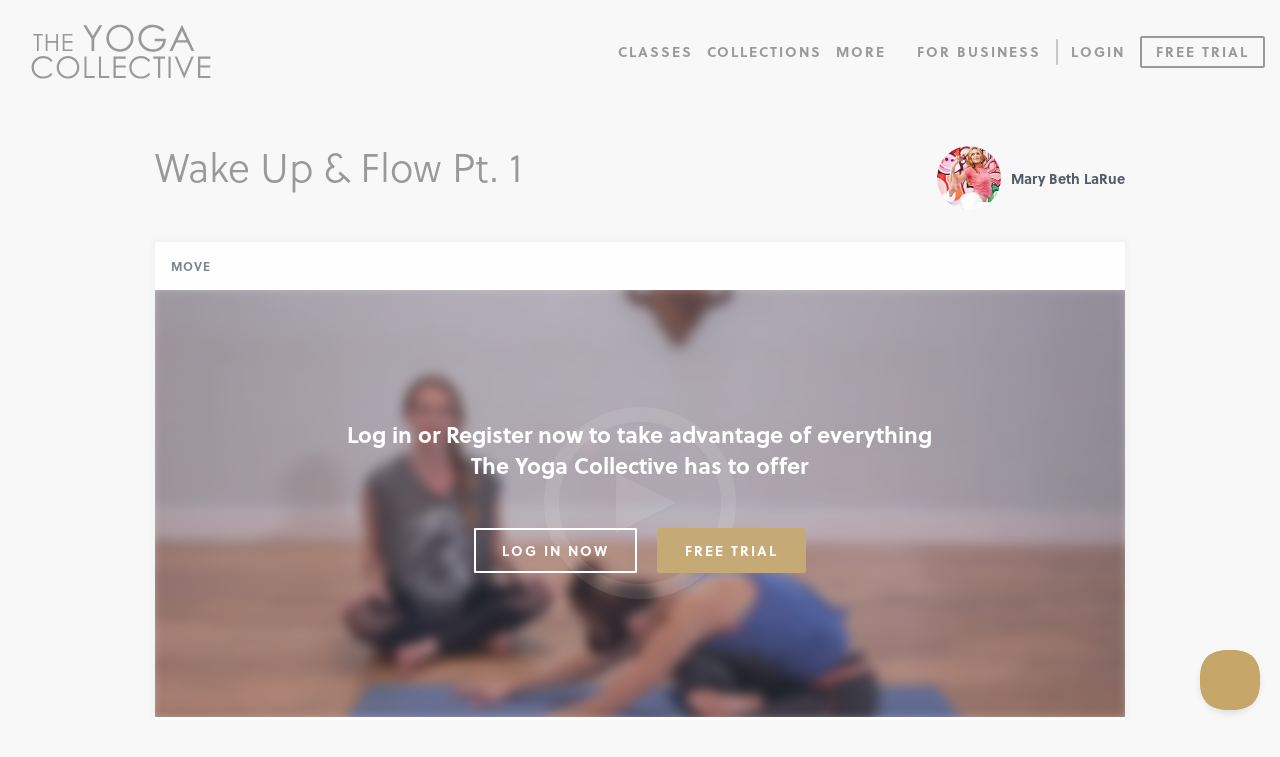

--- FILE ---
content_type: text/html; charset=UTF-8
request_url: https://www.theyogacollective.com/classes/wake-up-flow-pt-1/
body_size: 12187
content:
<!DOCTYPE html>

<html lang="en-US">
<head>
	<meta charset="UTF-8">
	<meta name="viewport" content="width=device-width, initial-scale=1">
	<meta name="facebook-domain-verification" content="ynsfl55kbgqhxehwrb0k0l17s4vvnr" />
	<meta name="p:domain_verify" content="a3d337f19262f74a87a4b90057837727"/>
	<link rel="profile" href="http://gmpg.org/xfn/11">
	<link rel="pingback" href="https://www.theyogacollective.com/xmlrpc.php">
	<link rel="icon" href="https://www.theyogacollective.com/wp-content/themes/yogacollective2017/img/favicon-yc.png" type="image/x-icon">
	
	<!-- Google Tag Manager -->
	<script>(function(w,d,s,l,i){w[l]=w[l]||[];w[l].push({'gtm.start':
	new Date().getTime(),event:'gtm.js'});var f=d.getElementsByTagName(s)[0],
	j=d.createElement(s),dl=l!='dataLayer'?'&l='+l:'';j.async=true;j.src=
	'https://www.googletagmanager.com/gtm.js?id='+i+dl;f.parentNode.insertBefore(j,f);
	})(window,document,'script','dataLayer','GTM-N58N6KF');</script>
	<!-- End Google Tag Manager -->

	<!--analytics-->
	<script async src="https://www.googletagmanager.com/gtag/js?id=UA-57091503-1"></script>
	<script>
	  window.dataLayer = window.dataLayer || [];
	  function gtag(){dataLayer.push(arguments);}
	  gtag('js', new Date());
	  gtag('config', 'UA-57091503-1');
	  gtag('config', 'AW-771004864');
	</script>
	
	<script>
	function yc_get_cookie( cookie_name ) {
		var name = cookie_name + "=";
		var decodedCookie = decodeURIComponent(document.cookie);
		var ca = decodedCookie.split(';');
		for(var i = 0; i <ca.length; i++) {
			var c = ca[i];
			while (c.charAt(0) == ' ') {
				c = c.substring(1);
			}
			if (c.indexOf(name) == 0) {
				return c.substring(name.length, c.length);
			}
		} return '';
	}
	</script>
	
	<meta name='robots' content='index, follow, max-image-preview:large, max-snippet:-1, max-video-preview:-1' />
	<style>img:is([sizes="auto" i], [sizes^="auto," i]) { contain-intrinsic-size: 3000px 1500px }</style>
	
	<!-- This site is optimized with the Yoast SEO plugin v26.0 - https://yoast.com/wordpress/plugins/seo/ -->
	<title>Wake Up &amp; Flow Pt. 1 - Online Yoga Class - The Yoga Collective</title>
	<meta name="description" content="Take The Best Online Yoga Classes From The Yoga Collective" />
	<link rel="canonical" href="https://www.theyogacollective.com/classes/wake-up-flow-pt-1/" />
	<meta property="og:locale" content="en_US" />
	<meta property="og:type" content="article" />
	<meta property="og:title" content="Wake Up &amp; Flow Pt. 1 - Online Yoga Class - The Yoga Collective" />
	<meta property="og:description" content="Take The Best Online Yoga Classes From The Yoga Collective" />
	<meta property="og:url" content="https://www.theyogacollective.com/classes/wake-up-flow-pt-1/" />
	<meta property="og:site_name" content="The Yoga Collective" />
	<meta property="article:modified_time" content="2024-01-10T15:50:25+00:00" />
	<meta property="og:image" content="https://www.theyogacollective.com/wp-content/uploads/2015/03/Mary-Beth-2-25-15-Part-4.jpg" />
	<meta property="og:image:width" content="570" />
	<meta property="og:image:height" content="320" />
	<meta property="og:image:type" content="image/jpeg" />
	<meta name="twitter:card" content="summary_large_image" />
	<meta name="twitter:label1" content="Est. reading time" />
	<meta name="twitter:data1" content="1 minute" />
	<script type="application/ld+json" class="yoast-schema-graph">{"@context":"https://schema.org","@graph":[{"@type":"WebPage","@id":"https://www.theyogacollective.com/classes/wake-up-flow-pt-1/","url":"https://www.theyogacollective.com/classes/wake-up-flow-pt-1/","name":"Wake Up & Flow Pt. 1 - Online Yoga Class - The Yoga Collective","isPartOf":{"@id":"https://www.theyogacollective.com/#website"},"primaryImageOfPage":{"@id":"https://www.theyogacollective.com/classes/wake-up-flow-pt-1/#primaryimage"},"image":{"@id":"https://www.theyogacollective.com/classes/wake-up-flow-pt-1/#primaryimage"},"thumbnailUrl":"https://www.theyogacollective.com/wp-content/uploads/2015/03/Mary-Beth-2-25-15-Part-4.jpg","datePublished":"2015-03-19T07:00:00+00:00","dateModified":"2024-01-10T15:50:25+00:00","description":"Take The Best Online Yoga Classes From The Yoga Collective","breadcrumb":{"@id":"https://www.theyogacollective.com/classes/wake-up-flow-pt-1/#breadcrumb"},"inLanguage":"en-US","potentialAction":[{"@type":"ReadAction","target":["https://www.theyogacollective.com/classes/wake-up-flow-pt-1/"]}]},{"@type":"ImageObject","inLanguage":"en-US","@id":"https://www.theyogacollective.com/classes/wake-up-flow-pt-1/#primaryimage","url":"https://www.theyogacollective.com/wp-content/uploads/2015/03/Mary-Beth-2-25-15-Part-4.jpg","contentUrl":"https://www.theyogacollective.com/wp-content/uploads/2015/03/Mary-Beth-2-25-15-Part-4.jpg","width":570,"height":320},{"@type":"BreadcrumbList","@id":"https://www.theyogacollective.com/classes/wake-up-flow-pt-1/#breadcrumb","itemListElement":[{"@type":"ListItem","position":1,"name":"Home","item":"https://www.theyogacollective.com/"},{"@type":"ListItem","position":2,"name":"Classes","item":"https://www.theyogacollective.com/our-classes/"},{"@type":"ListItem","position":3,"name":"Wake Up &#038; Flow Pt. 1"}]},{"@type":"WebSite","@id":"https://www.theyogacollective.com/#website","url":"https://www.theyogacollective.com/","name":"The Yoga Collective","description":"","potentialAction":[{"@type":"SearchAction","target":{"@type":"EntryPoint","urlTemplate":"https://www.theyogacollective.com/?s={search_term_string}"},"query-input":{"@type":"PropertyValueSpecification","valueRequired":true,"valueName":"search_term_string"}}],"inLanguage":"en-US"}]}</script>
	<!-- / Yoast SEO plugin. -->


<link rel='dns-prefetch' href='//use.typekit.net' />
<link rel="alternate" type="application/rss+xml" title="The Yoga Collective &raquo; Feed" href="https://www.theyogacollective.com/feed/" />
<link rel="alternate" type="application/rss+xml" title="The Yoga Collective &raquo; Comments Feed" href="https://www.theyogacollective.com/comments/feed/" />
<link rel='stylesheet' id='wp-block-library-css' href='https://www.theyogacollective.com/wp-includes/css/dist/block-library/style.css?ver=6.8.3' type='text/css' media='all' />
<style id='classic-theme-styles-inline-css' type='text/css'>
/**
 * These rules are needed for backwards compatibility.
 * They should match the button element rules in the base theme.json file.
 */
.wp-block-button__link {
	color: #ffffff;
	background-color: #32373c;
	border-radius: 9999px; /* 100% causes an oval, but any explicit but really high value retains the pill shape. */

	/* This needs a low specificity so it won't override the rules from the button element if defined in theme.json. */
	box-shadow: none;
	text-decoration: none;

	/* The extra 2px are added to size solids the same as the outline versions.*/
	padding: calc(0.667em + 2px) calc(1.333em + 2px);

	font-size: 1.125em;
}

.wp-block-file__button {
	background: #32373c;
	color: #ffffff;
	text-decoration: none;
}

</style>
<link rel='stylesheet' id='activecampaign-form-block-css' href='https://www.theyogacollective.com/wp-content/plugins/activecampaign-subscription-forms/activecampaign-form-block/build/style-index.css?ver=1768470131' type='text/css' media='all' />
<style id='global-styles-inline-css' type='text/css'>
:root{--wp--preset--aspect-ratio--square: 1;--wp--preset--aspect-ratio--4-3: 4/3;--wp--preset--aspect-ratio--3-4: 3/4;--wp--preset--aspect-ratio--3-2: 3/2;--wp--preset--aspect-ratio--2-3: 2/3;--wp--preset--aspect-ratio--16-9: 16/9;--wp--preset--aspect-ratio--9-16: 9/16;--wp--preset--color--black: #000000;--wp--preset--color--cyan-bluish-gray: #abb8c3;--wp--preset--color--white: #ffffff;--wp--preset--color--pale-pink: #f78da7;--wp--preset--color--vivid-red: #cf2e2e;--wp--preset--color--luminous-vivid-orange: #ff6900;--wp--preset--color--luminous-vivid-amber: #fcb900;--wp--preset--color--light-green-cyan: #7bdcb5;--wp--preset--color--vivid-green-cyan: #00d084;--wp--preset--color--pale-cyan-blue: #8ed1fc;--wp--preset--color--vivid-cyan-blue: #0693e3;--wp--preset--color--vivid-purple: #9b51e0;--wp--preset--gradient--vivid-cyan-blue-to-vivid-purple: linear-gradient(135deg,rgba(6,147,227,1) 0%,rgb(155,81,224) 100%);--wp--preset--gradient--light-green-cyan-to-vivid-green-cyan: linear-gradient(135deg,rgb(122,220,180) 0%,rgb(0,208,130) 100%);--wp--preset--gradient--luminous-vivid-amber-to-luminous-vivid-orange: linear-gradient(135deg,rgba(252,185,0,1) 0%,rgba(255,105,0,1) 100%);--wp--preset--gradient--luminous-vivid-orange-to-vivid-red: linear-gradient(135deg,rgba(255,105,0,1) 0%,rgb(207,46,46) 100%);--wp--preset--gradient--very-light-gray-to-cyan-bluish-gray: linear-gradient(135deg,rgb(238,238,238) 0%,rgb(169,184,195) 100%);--wp--preset--gradient--cool-to-warm-spectrum: linear-gradient(135deg,rgb(74,234,220) 0%,rgb(151,120,209) 20%,rgb(207,42,186) 40%,rgb(238,44,130) 60%,rgb(251,105,98) 80%,rgb(254,248,76) 100%);--wp--preset--gradient--blush-light-purple: linear-gradient(135deg,rgb(255,206,236) 0%,rgb(152,150,240) 100%);--wp--preset--gradient--blush-bordeaux: linear-gradient(135deg,rgb(254,205,165) 0%,rgb(254,45,45) 50%,rgb(107,0,62) 100%);--wp--preset--gradient--luminous-dusk: linear-gradient(135deg,rgb(255,203,112) 0%,rgb(199,81,192) 50%,rgb(65,88,208) 100%);--wp--preset--gradient--pale-ocean: linear-gradient(135deg,rgb(255,245,203) 0%,rgb(182,227,212) 50%,rgb(51,167,181) 100%);--wp--preset--gradient--electric-grass: linear-gradient(135deg,rgb(202,248,128) 0%,rgb(113,206,126) 100%);--wp--preset--gradient--midnight: linear-gradient(135deg,rgb(2,3,129) 0%,rgb(40,116,252) 100%);--wp--preset--font-size--small: 13px;--wp--preset--font-size--medium: 20px;--wp--preset--font-size--large: 36px;--wp--preset--font-size--x-large: 42px;--wp--preset--spacing--20: 0.44rem;--wp--preset--spacing--30: 0.67rem;--wp--preset--spacing--40: 1rem;--wp--preset--spacing--50: 1.5rem;--wp--preset--spacing--60: 2.25rem;--wp--preset--spacing--70: 3.38rem;--wp--preset--spacing--80: 5.06rem;--wp--preset--shadow--natural: 6px 6px 9px rgba(0, 0, 0, 0.2);--wp--preset--shadow--deep: 12px 12px 50px rgba(0, 0, 0, 0.4);--wp--preset--shadow--sharp: 6px 6px 0px rgba(0, 0, 0, 0.2);--wp--preset--shadow--outlined: 6px 6px 0px -3px rgba(255, 255, 255, 1), 6px 6px rgba(0, 0, 0, 1);--wp--preset--shadow--crisp: 6px 6px 0px rgba(0, 0, 0, 1);}:where(.is-layout-flex){gap: 0.5em;}:where(.is-layout-grid){gap: 0.5em;}body .is-layout-flex{display: flex;}.is-layout-flex{flex-wrap: wrap;align-items: center;}.is-layout-flex > :is(*, div){margin: 0;}body .is-layout-grid{display: grid;}.is-layout-grid > :is(*, div){margin: 0;}:where(.wp-block-columns.is-layout-flex){gap: 2em;}:where(.wp-block-columns.is-layout-grid){gap: 2em;}:where(.wp-block-post-template.is-layout-flex){gap: 1.25em;}:where(.wp-block-post-template.is-layout-grid){gap: 1.25em;}.has-black-color{color: var(--wp--preset--color--black) !important;}.has-cyan-bluish-gray-color{color: var(--wp--preset--color--cyan-bluish-gray) !important;}.has-white-color{color: var(--wp--preset--color--white) !important;}.has-pale-pink-color{color: var(--wp--preset--color--pale-pink) !important;}.has-vivid-red-color{color: var(--wp--preset--color--vivid-red) !important;}.has-luminous-vivid-orange-color{color: var(--wp--preset--color--luminous-vivid-orange) !important;}.has-luminous-vivid-amber-color{color: var(--wp--preset--color--luminous-vivid-amber) !important;}.has-light-green-cyan-color{color: var(--wp--preset--color--light-green-cyan) !important;}.has-vivid-green-cyan-color{color: var(--wp--preset--color--vivid-green-cyan) !important;}.has-pale-cyan-blue-color{color: var(--wp--preset--color--pale-cyan-blue) !important;}.has-vivid-cyan-blue-color{color: var(--wp--preset--color--vivid-cyan-blue) !important;}.has-vivid-purple-color{color: var(--wp--preset--color--vivid-purple) !important;}.has-black-background-color{background-color: var(--wp--preset--color--black) !important;}.has-cyan-bluish-gray-background-color{background-color: var(--wp--preset--color--cyan-bluish-gray) !important;}.has-white-background-color{background-color: var(--wp--preset--color--white) !important;}.has-pale-pink-background-color{background-color: var(--wp--preset--color--pale-pink) !important;}.has-vivid-red-background-color{background-color: var(--wp--preset--color--vivid-red) !important;}.has-luminous-vivid-orange-background-color{background-color: var(--wp--preset--color--luminous-vivid-orange) !important;}.has-luminous-vivid-amber-background-color{background-color: var(--wp--preset--color--luminous-vivid-amber) !important;}.has-light-green-cyan-background-color{background-color: var(--wp--preset--color--light-green-cyan) !important;}.has-vivid-green-cyan-background-color{background-color: var(--wp--preset--color--vivid-green-cyan) !important;}.has-pale-cyan-blue-background-color{background-color: var(--wp--preset--color--pale-cyan-blue) !important;}.has-vivid-cyan-blue-background-color{background-color: var(--wp--preset--color--vivid-cyan-blue) !important;}.has-vivid-purple-background-color{background-color: var(--wp--preset--color--vivid-purple) !important;}.has-black-border-color{border-color: var(--wp--preset--color--black) !important;}.has-cyan-bluish-gray-border-color{border-color: var(--wp--preset--color--cyan-bluish-gray) !important;}.has-white-border-color{border-color: var(--wp--preset--color--white) !important;}.has-pale-pink-border-color{border-color: var(--wp--preset--color--pale-pink) !important;}.has-vivid-red-border-color{border-color: var(--wp--preset--color--vivid-red) !important;}.has-luminous-vivid-orange-border-color{border-color: var(--wp--preset--color--luminous-vivid-orange) !important;}.has-luminous-vivid-amber-border-color{border-color: var(--wp--preset--color--luminous-vivid-amber) !important;}.has-light-green-cyan-border-color{border-color: var(--wp--preset--color--light-green-cyan) !important;}.has-vivid-green-cyan-border-color{border-color: var(--wp--preset--color--vivid-green-cyan) !important;}.has-pale-cyan-blue-border-color{border-color: var(--wp--preset--color--pale-cyan-blue) !important;}.has-vivid-cyan-blue-border-color{border-color: var(--wp--preset--color--vivid-cyan-blue) !important;}.has-vivid-purple-border-color{border-color: var(--wp--preset--color--vivid-purple) !important;}.has-vivid-cyan-blue-to-vivid-purple-gradient-background{background: var(--wp--preset--gradient--vivid-cyan-blue-to-vivid-purple) !important;}.has-light-green-cyan-to-vivid-green-cyan-gradient-background{background: var(--wp--preset--gradient--light-green-cyan-to-vivid-green-cyan) !important;}.has-luminous-vivid-amber-to-luminous-vivid-orange-gradient-background{background: var(--wp--preset--gradient--luminous-vivid-amber-to-luminous-vivid-orange) !important;}.has-luminous-vivid-orange-to-vivid-red-gradient-background{background: var(--wp--preset--gradient--luminous-vivid-orange-to-vivid-red) !important;}.has-very-light-gray-to-cyan-bluish-gray-gradient-background{background: var(--wp--preset--gradient--very-light-gray-to-cyan-bluish-gray) !important;}.has-cool-to-warm-spectrum-gradient-background{background: var(--wp--preset--gradient--cool-to-warm-spectrum) !important;}.has-blush-light-purple-gradient-background{background: var(--wp--preset--gradient--blush-light-purple) !important;}.has-blush-bordeaux-gradient-background{background: var(--wp--preset--gradient--blush-bordeaux) !important;}.has-luminous-dusk-gradient-background{background: var(--wp--preset--gradient--luminous-dusk) !important;}.has-pale-ocean-gradient-background{background: var(--wp--preset--gradient--pale-ocean) !important;}.has-electric-grass-gradient-background{background: var(--wp--preset--gradient--electric-grass) !important;}.has-midnight-gradient-background{background: var(--wp--preset--gradient--midnight) !important;}.has-small-font-size{font-size: var(--wp--preset--font-size--small) !important;}.has-medium-font-size{font-size: var(--wp--preset--font-size--medium) !important;}.has-large-font-size{font-size: var(--wp--preset--font-size--large) !important;}.has-x-large-font-size{font-size: var(--wp--preset--font-size--x-large) !important;}
:where(.wp-block-post-template.is-layout-flex){gap: 1.25em;}:where(.wp-block-post-template.is-layout-grid){gap: 1.25em;}
:where(.wp-block-columns.is-layout-flex){gap: 2em;}:where(.wp-block-columns.is-layout-grid){gap: 2em;}
:root :where(.wp-block-pullquote){font-size: 1.5em;line-height: 1.6;}
</style>
<link rel='stylesheet' id='affwp-forms-css' href='https://www.theyogacollective.com/wp-content/plugins/affiliate-wp/assets/css/forms.css?ver=2.28.2' type='text/css' media='all' />
<link rel='stylesheet' id='search-filter-plugin-styles-css' href='https://www.theyogacollective.com/wp-content/plugins/search-filter-pro/public/assets/css/search-filter.min.css?ver=2.4.6' type='text/css' media='all' />
<link rel='stylesheet' id='yc-typekit-css' href='https://use.typekit.net/kmr5xoa.css?ver=20171101' type='text/css' media='all' />
<link rel='stylesheet' id='yc-foundation-css' href='https://www.theyogacollective.com/wp-content/themes/yogacollective2017/css/foundation.min.css?ver=20171101' type='text/css' media='all' />
<link rel='stylesheet' id='yc-icons-css' href='https://www.theyogacollective.com/wp-content/themes/yogacollective2017/css/icons/icon-font.css?ver=20171101' type='text/css' media='all' />
<link rel='stylesheet' id='yc-style-css' href='https://www.theyogacollective.com/wp-content/themes/yogacollective2017/style.css?ver=2025.04.24.1' type='text/css' media='all' />
<style id='yc-style-inline-css' type='text/css'>
.category-boxes .boxes-container .box.move .bg, #primary-menu .classes .submenu.is-dropdown-submenu li.move a, #mobile-menu.dropdown .classes .submenu.is-dropdown-submenu li.move a { background-image:url(https://www.theyogacollective.com/wp-content/uploads/2020/11/AdobeStock_268366086-1200x800.jpeg);}.category-boxes .boxes-container .box.meditate .bg, #primary-menu .classes .submenu.is-dropdown-submenu li.meditate a, #mobile-menu.dropdown .classes .submenu.is-dropdown-submenu li.meditate a { background-image:url(https://www.theyogacollective.com/wp-content/uploads/2024/07/IMG_1106-scaled-e1719859928393-1200x796.jpg);}.category-boxes .boxes-container .box.nourish .bg, #primary-menu .classes .submenu.is-dropdown-submenu li.nourish a, #mobile-menu.dropdown .classes .submenu.is-dropdown-submenu li.nourish a { background-image:url(https://www.theyogacollective.com/wp-content/uploads/2017/12/AdobeStock_301489020-1200x800.jpeg);}.category-boxes .boxes-container .box.espanol .bg, #primary-menu .classes .submenu.is-dropdown-submenu li.espanol a, #mobile-menu.dropdown .classes .submenu.is-dropdown-submenu li.espanol a { background-image:url(https://www.theyogacollective.com/wp-content/uploads/2024/07/IMG_0343-1200x800.jpg);}.category-boxes .boxes-container .box.all-classes .bg, #primary-menu .classes .submenu.is-dropdown-submenu li.all-classes a, #mobile-menu.dropdown .classes .submenu.is-dropdown-submenu li.all-classes a { background-image:url(https://www.theyogacollective.com/wp-content/uploads/2020/11/AdobeStock_183526772-1-1200x800.jpeg);}.category-boxes .boxes-container .box.new-classes .bg, #primary-menu .classes .submenu.is-dropdown-submenu li.new-classes a, #mobile-menu.dropdown .classes .submenu.is-dropdown-submenu li.new-classes a { background-image:url(https://www.theyogacollective.com/wp-content/uploads/2019/04/Beach-Yoga-Sales-Email-1200x800.jpeg);}.category-boxes .boxes-container .box.explore .bg { background-image:url(https://www.theyogacollective.com/wp-content/uploads/2022/03/image00077-1200x800.jpeg);}#primary-menu .classes .submenu.is-dropdown-submenu li.poses a,#mobile-menu .classes .submenu.is-dropdown-submenu li.poses a, .category-boxes .boxes-container .box.poses .bg { background-image:url(https://www.theyogacollective.com/wp-content/uploads/2019/10/AdobeStock_234059633-1200x800.jpeg);}#primary-menu .classes .submenu.is-dropdown-submenu li.collections a,#mobile-menu .classes .submenu.is-dropdown-submenu li.collections a, .category-boxes .boxes-container .box.collections .bg { background-image:url(https://www.theyogacollective.com/wp-content/uploads/2018/02/Stetch-on-Beach-Atheletes--1200x803.jpg);}#primary-menu .classes .submenu.is-dropdown-submenu li.focus a,#mobile-menu .classes .submenu.is-dropdown-submenu li.focus a, .category-boxes .boxes-container .box.focus .bg { background-image:url(https://www.theyogacollective.com/wp-content/uploads/2024/07/IMG_0558-1200x800.jpg);}#primary-menu .classes .submenu.is-dropdown-submenu li.all-classes a,#mobile-menu .classes .submenu.is-dropdown-submenu li.all-classes a,.category-boxes .boxes-container .box.all-classes .bg { background-image:url(https://www.theyogacollective.com/wp-content/uploads/2024/07/IMG_1130-Editar-scaled-e1719860563136-1200x813.jpg);}
</style>
<script type="text/javascript" src="https://www.theyogacollective.com/wp-includes/js/jquery/jquery.js?ver=3.7.1" id="jquery-core-js"></script>
<script type="text/javascript" src="https://www.theyogacollective.com/wp-includes/js/jquery/jquery-migrate.js?ver=3.4.1" id="jquery-migrate-js"></script>
<script type="text/javascript" id="jquery-cookie-js-extra">
/* <![CDATA[ */
var affwp_scripts = {"ajaxurl":"https:\/\/www.theyogacollective.com\/wp-admin\/admin-ajax.php"};
/* ]]> */
</script>
<script type="text/javascript" src="https://www.theyogacollective.com/wp-content/plugins/affiliate-wp/assets/js/jquery.cookie.js?ver=1.4.0" id="jquery-cookie-js"></script>
<script type="text/javascript" id="affwp-tracking-js-extra">
/* <![CDATA[ */
var affwp_debug_vars = {"integrations":{"memberpress":"MemberPress"},"version":"2.28.2","currency":"USD","ref_cookie":"affwp_ref","visit_cookie":"affwp_ref_visit_id","campaign_cookie":"affwp_campaign"};
/* ]]> */
</script>
<script type="text/javascript" src="https://www.theyogacollective.com/wp-content/plugins/affiliate-wp/assets/js/tracking.js?ver=2.28.2" id="affwp-tracking-js"></script>
<script type="text/javascript" id="search-filter-plugin-build-js-extra">
/* <![CDATA[ */
var SF_LDATA = {"ajax_url":"https:\/\/www.theyogacollective.com\/wp-admin\/admin-ajax.php","home_url":"https:\/\/www.theyogacollective.com\/"};
/* ]]> */
</script>
<script type="text/javascript" src="https://www.theyogacollective.com/wp-content/plugins/search-filter-pro/public/assets/js/search-filter-build.min.js?ver=2.4.6" id="search-filter-plugin-build-js"></script>
<script type="text/javascript" src="https://www.theyogacollective.com/wp-content/plugins/search-filter-pro/public/assets/js/chosen.jquery.min.js?ver=2.4.6" id="search-filter-plugin-chosen-js"></script>
<link rel="https://api.w.org/" href="https://www.theyogacollective.com/wp-json/" /><link rel="alternate" title="JSON" type="application/json" href="https://www.theyogacollective.com/wp-json/wp/v2/classes/9214" /><link rel="EditURI" type="application/rsd+xml" title="RSD" href="https://www.theyogacollective.com/xmlrpc.php?rsd" />
<link rel='shortlink' href='https://www.theyogacollective.com/?p=9214' />
<link rel="alternate" title="oEmbed (JSON)" type="application/json+oembed" href="https://www.theyogacollective.com/wp-json/oembed/1.0/embed?url=https%3A%2F%2Fwww.theyogacollective.com%2Fclasses%2Fwake-up-flow-pt-1%2F" />
<link rel="alternate" title="oEmbed (XML)" type="text/xml+oembed" href="https://www.theyogacollective.com/wp-json/oembed/1.0/embed?url=https%3A%2F%2Fwww.theyogacollective.com%2Fclasses%2Fwake-up-flow-pt-1%2F&#038;format=xml" />
		<script type="text/javascript">
		var AFFWP = AFFWP || {};
		AFFWP.referral_var = 'ref';
		AFFWP.expiration = 90;
		AFFWP.debug = 0;


		AFFWP.referral_credit_last = 0;
		</script>
<script>document.documentElement.className += " js";</script>
<style type="text/css">.recentcomments a{display:inline !important;padding:0 !important;margin:0 !important;}</style></head>

<body class="wp-singular classes-template-default single single-classes postid-9214 wp-theme-yogacollective2017">
	
	<!-- Google Tag Manager (noscript) -->
	<noscript><iframe src="https://www.googletagmanager.com/ns.html?id=GTM-N58N6KF"
	height="0" width="0" style="display:none;visibility:hidden"></iframe></noscript>
	<!-- End Google Tag Manager (noscript) -->
		
	<a class="skip-link screen-reader-text" href="#content">Skip to content</a>
	
			
	<div class="app-message-mobile yc_app_mobile_v1 yc-user-meta-container show-for-small-only">
		<div class="row">
			<div class="medium-12 small-centered column">
				<button class="yc-user-meta-close app-top-message icon-close-round" data-user-id="0" data-user-meta="yc_app_mobile_v1"></button>
				<p class="mobile-message no-bottom">Get Our New App!</p>
				<p class="app-store-badges"><a href="https://apps.apple.com/us/app/the-yoga-collective-yoga-app/id1446274754"><img src="/wp-content/themes/yogacollective2017/img/ios-badge.svg" alt="App Store" /></a><a href="https://play.google.com/store/apps/details?id=com.theyogacollective&hl=en"><img src="/wp-content/themes/yogacollective2017/img/google-play-badge.png" alt="Google Play" /></a></p>			</div>
		</div>
	</div>
	
		
	<div class="header-container">
		<header id="main-header" class="main-header">
			<div class="clearfix">
				<div class="large-12 column">
					
					<a href="/" class="logo-container has-logo">
						<svg class="gold-logo" version="1.1" id="Layer_1" xmlns="http://www.w3.org/2000/svg" xmlns:xlink="http://www.w3.org/1999/xlink" x="0px" y="0px"
	 viewBox="-59 364.3 879.3 273.7" style="enable-background:new -59 364.3 879.3 273.7;" xml:space="preserve">
<style type="text/css">
	.gold-logo .st0{fill:#999999;}
	.gold-logo .st1{fill:#999999;}
</style>
<g>
	<polygon class="st0" points="237.1,496.7 249.6,496.7 249.6,436.6 289.5,370.9 274.9,370.9 243.2,422.8 210.9,370.9 196.5,370.9 
		237.1,436.6 	"/>
	<path class="st0" d="M422.4,386.8c-12.8-12.7-28.8-19.1-47.8-19.1c-11.8,0-22.7,2.9-32.8,8.8c-10.1,5.8-18.1,13.9-23.9,24.3
		c-6,10.3-8.9,21.5-8.9,33.6c0,18.1,6.4,33.6,19.3,46.4s28.6,19.2,47.3,19.2c18.5,0,34.1-6.4,46.9-19.2s19.2-28.5,19.2-46.9
		C441.7,415.2,435.3,399.5,422.4,386.8z M421.7,461.1c-4.7,8.2-11.1,14.7-19.5,19.4c-8.3,4.7-17.4,7.1-27.1,7.1
		c-14.6,0-27.1-5.2-37.5-15.5c-10.4-10.2-15.6-22.8-15.6-37.8c0-10.1,2.3-19.3,7-27.5s11.2-14.8,19.6-19.6
		c8.3-4.9,17.2-7.3,26.5-7.3c9.5,0,18.5,2.4,26.9,7.3c8.5,4.9,15,11.3,19.7,19.4c4.7,8.1,7,17.1,7,27.1
		C428.7,443.8,426.4,452.9,421.7,461.1z"/>
	<path class="st0" d="M546,448.6h40.2c-1.7,11.6-7,21.1-15.9,28.4c-9,7.3-19.9,11-32.9,11c-10.7,0-20.5-2.4-29.5-7.3
		s-16-11.6-21.1-20.1s-7.6-17.5-7.6-27c0-9.2,2.5-18,7.4-26.3s11.8-14.9,20.8-19.7c8.9-4.8,18.3-7.3,28.2-7.3
		c7.9,0,16.1,1.8,24.4,5.3c8.4,3.6,16.1,8.8,23.1,15.7l9.8-9.2c-9-8.5-18.2-14.7-27.6-18.5c-9.4-3.8-19.5-5.8-30.1-5.8
		c-13.2,0-25,2.9-35.5,8.7c-10.4,5.8-18.7,13.8-24.7,24.1c-6,10.3-9,21.4-9,33.3c0,16,5.2,30.1,15.7,42.3
		c13.6,15.9,32,23.8,55.3,23.8c19.2,0,34.5-5.7,45.9-17.2c11.4-11.4,17.2-26.9,17.3-46.3H546V448.6z"/>
	<path class="st0" d="M680.2,370.9h-3.1l-59.5,125.8h14l19.6-41.4h54.3l19.8,41.4h13.6L680.2,370.9z M657,443.2l21.6-45.6l21.4,45.6
		H657z"/>
</g>
<g>
	<path class="st1" d="M-22.8,537.4c7.1-4,14.9-6,23.3-6c7.7,0,14.7,1.5,21.1,4.6s11.9,7.6,16.4,13.5l8.3-6.3
		c-5-7-11.5-12.4-19.4-16.3c-7.9-3.9-16.7-5.8-26.5-5.8c-16.2,0-29.7,5.2-40.5,15.7s-16.2,23.4-16.2,38.7c0,14.6,4.4,27,13.3,37.4
		c10.6,12.2,25.1,18.3,43.5,18.3c9.7,0,18.4-1.8,26.2-5.5c7.8-3.6,14.4-8.8,19.6-15.4L38,604c-9.9,11.5-22.2,17.3-36.9,17.3
		c-13.4,0-24.4-4.3-33.2-12.8c-8.8-8.6-13.2-19.2-13.2-32c0-8.5,2-16.1,5.9-22.8C-35.4,546.8-29.9,541.4-22.8,537.4z"/>
	<path class="st1" d="M160.9,536.9c-10.7-10.6-24-15.9-39.9-15.9c-9.8,0-18.9,2.4-27.3,7.3c-8.4,4.9-15.1,11.6-20,20.2
		c-4.9,8.6-7.3,17.9-7.3,28c0,15.1,5.4,28,16.1,38.6c10.7,10.6,23.8,16,39.4,16c15.4,0,28.4-5.3,39.1-16c10.7-10.7,16-23.7,16-39.1
		S171.6,547.5,160.9,536.9z M160.3,598.9c-3.9,6.8-9.3,12.2-16.2,16.2c-6.9,3.9-14.5,5.9-22.6,5.9c-12.2,0-22.6-4.3-31.3-12.9
		c-8.6-8.6-13-19.1-13-31.6c0-8.4,2-16.1,5.9-22.9c3.9-6.8,9.3-12.3,16.3-16.3s14.3-6.1,22.1-6.1c7.9,0,15.4,2,22.4,6.1
		c7.1,4,12.5,9.4,16.4,16.2c3.9,6.7,5.8,14.3,5.8,22.6C166.1,584.4,164.2,592,160.3,598.9z"/>
	<polygon class="st1" points="212.2,523.7 201.7,523.7 201.7,628.5 252.5,628.5 252.5,618.4 212.2,618.4 	"/>
	<polygon class="st1" points="283.3,523.7 272.8,523.7 272.8,628.5 323.7,628.5 323.7,618.4 283.3,618.4 	"/>
	<polygon class="st1" points="344.1,628.5 403.8,628.5 403.8,618.3 354.5,618.3 354.5,577.1 403.8,577.1 403.8,566.8 354.5,566.8 
		354.5,533.9 404.2,533.9 404.2,523.7 344.1,523.7 	"/>
	<path class="st1" d="M454.7,537.4c7.1-4,14.9-6,23.3-6c7.7,0,14.7,1.5,21.1,4.6c6.4,3.1,11.9,7.6,16.4,13.5l8.3-6.3
		c-5-7-11.5-12.4-19.4-16.3c-7.9-3.9-16.7-5.8-26.5-5.8c-16.2,0-29.7,5.2-40.5,15.7s-16.2,23.4-16.2,38.7c0,14.6,4.4,27,13.3,37.4
		c10.6,12.2,25.1,18.3,43.5,18.3c9.7,0,18.4-1.8,26.2-5.5c7.8-3.6,14.4-8.8,19.6-15.4l-8.3-6.3c-9.9,11.5-22.2,17.3-36.9,17.3
		c-13.4,0-24.4-4.3-33.2-12.8c-8.8-8.6-13.2-19.2-13.2-32c0-8.5,2-16.1,5.9-22.8C442,546.8,447.5,541.4,454.7,537.4z"/>
	<polygon class="st1" points="538,533.9 561.4,533.9 561.4,628.5 572.2,628.5 572.2,533.9 595.6,533.9 595.6,523.7 538,523.7 	"/>
	<rect x="612.8" y="523.7" class="st1" width="10.5" height="104.9"/>
	<polygon class="st1" points="689.2,604.7 654.5,523.7 643,523.7 688.1,628.5 690.3,628.5 736,523.7 724.6,523.7 	"/>
	<polygon class="st1" points="817.5,533.9 817.5,523.7 757.4,523.7 757.4,628.5 817.1,628.5 817.1,618.3 767.9,618.3 767.9,577.1 
		817.1,577.1 817.1,566.8 767.9,566.8 767.9,533.9 	"/>
	<polygon class="st1" points="-29.4,496.6 -20.9,496.6 -20.9,420.9 -2.1,420.9 -2.1,412.7 -48.1,412.7 -48.1,420.9 -29.4,420.9 	"/>
	<polygon class="st1" points="72.3,496.6 72.3,412.7 63.9,412.7 63.9,447.9 21.2,447.9 21.2,412.7 12.8,412.7 12.8,496.6 
		21.2,496.6 21.2,456.1 63.9,456.1 63.9,496.6 	"/>
	<polygon class="st1" points="143.5,488.4 104.1,488.4 104.1,455.4 143.5,455.4 143.5,447.2 104.1,447.2 104.1,420.9 143.9,420.9 
		143.9,412.7 95.7,412.7 95.7,496.6 143.5,496.6 	"/>
</g>
</svg>
					</a>				
										
					<nav class="main-nav"><ul id="primary-menu" class="dropdown menu" data-dropdown-menu data-closing-time="200"><li id="menu-item-283" class="classes menu-item menu-item-type-custom menu-item-object-custom menu-item-has-children has-dropdown is-dropdown-submenu-parent menu-item-283"><a href="/our-classes">Classes</a>
<ul class="submenu menu is-dropdown-submenu">
	<li id="menu-item-17154" class="move menu-item menu-item-type-taxonomy menu-item-object-class_types current-classes-ancestor current-menu-parent current-classes-parent menu-item-17154"><a href="https://www.theyogacollective.com/classes/class_types/move/">Move</a></li>
	<li id="menu-item-17155" class="meditate menu-item menu-item-type-taxonomy menu-item-object-class_types menu-item-17155"><a href="https://www.theyogacollective.com/classes/class_types/meditate/">Meditate</a></li>
	<li id="menu-item-17156" class="nourish menu-item menu-item-type-taxonomy menu-item-object-class_types menu-item-17156"><a href="https://www.theyogacollective.com/classes/class_types/nourish/">Nourish</a></li>
	<li id="menu-item-20004" class="espanol menu-item menu-item-type-taxonomy menu-item-object-class_types menu-item-20004"><a href="https://www.theyogacollective.com/classes/class_types/espanol/">Español</a></li>
	<li id="menu-item-319" class="collections menu-item menu-item-type-custom menu-item-object-custom menu-item-319"><a href="/collections">Collections</a></li>
	<li id="menu-item-18719" class="poses menu-item menu-item-type-post_type menu-item-object-page menu-item-18719"><a href="https://www.theyogacollective.com/poses/">Poses</a></li>
	<li id="menu-item-17430" class="focus menu-item menu-item-type-custom menu-item-object-custom menu-item-17430"><a href="/focus">Focus</a></li>
	<li id="menu-item-320" class="all-classes menu-item menu-item-type-custom menu-item-object-custom menu-item-320"><a href="/our-classes">All Classes</a></li>
</ul>
</li>
<li id="menu-item-21778" class="menu-item menu-item-type-custom menu-item-object-custom menu-item-21778"><a href="/collections">Collections</a></li>
<li id="menu-item-21777" class="more menu-item menu-item-type-custom menu-item-object-custom menu-item-has-children has-dropdown is-dropdown-submenu-parent menu-item-21777"><a href="#">More</a>
<ul class="submenu menu is-dropdown-submenu">
	<li id="menu-item-302" class="menu-item menu-item-type-custom menu-item-object-custom menu-item-302"><a href="/teachers">Teachers</a></li>
	<li id="menu-item-301" class="menu-item menu-item-type-custom menu-item-object-custom menu-item-301"><a href="/courses">Courses</a></li>
	<li id="menu-item-15871" class="menu-item menu-item-type-post_type menu-item-object-page current_page_parent menu-item-15871"><a href="https://www.theyogacollective.com/blog/">Blog</a></li>
	<li id="menu-item-19129" class="menu-item menu-item-type-post_type menu-item-object-page menu-item-19129"><a href="https://www.theyogacollective.com/app/">App</a></li>
</ul>
</li>
<li id="menu-item-21747" class="menu-item menu-item-type-post_type menu-item-object-page menu-item-21747"><a href="https://www.theyogacollective.com/business/">For Business</a></li>
<li id="menu-item-286" class="login hide-logged-in menu-item menu-item-type-custom menu-item-object-custom menu-item-286"><a href="/login">Login</a></li>
<li id="menu-item-285" class="free-trial hide-logged-in menu-item menu-item-type-custom menu-item-object-custom menu-item-285"><a href="/signup">Free Trial</a></li>
<li id="menu-item-10260" class="hide-logged-out account menu-item menu-item-type-custom menu-item-object-custom menu-item-has-children has-dropdown is-dropdown-submenu-parent menu-item-10260"><a href="/">Yoga Profile</a>
<ul class="submenu menu is-dropdown-submenu">
	<li id="menu-item-10175" class="menu-item menu-item-type-custom menu-item-object-custom menu-item-10175"><a href="/">My Practice</a></li>
	<li id="menu-item-10275" class="menu-item menu-item-type-post_type menu-item-object-page menu-item-10275"><a href="https://www.theyogacollective.com/my-favorites/">Favorites</a></li>
	<li id="menu-item-16265" class="menu-item menu-item-type-post_type menu-item-object-page menu-item-16265"><a href="https://www.theyogacollective.com/my-collections/">Collections</a></li>
	<li id="menu-item-17513" class="menu-item menu-item-type-post_type menu-item-object-page menu-item-17513"><a href="https://www.theyogacollective.com/recently-viewed/">Viewed</a></li>
	<li id="menu-item-10257" class="menu-item menu-item-type-custom menu-item-object-custom menu-item-10257"><a href="/account?action=home">Account</a></li>
</ul>
</li>
</ul></nav>					
					<a class="right-off-canvas-toggle right" href="#" aria-expanded="false">
						<span></span>
						<span></span>
						<span></span>
					</a>
				</div>
			</div>
		</header>
	</div>
	
	<nav class="right-off-canvas-menu">
		<a class="icon-x menu-close" href="#"></a>
			<ul id="mobile-menu" class="dropdown off-canvas-list" data-dropdown-menu data-disable-hover="true" data-click-open="true" data-closing-time="200" data-close-on-click-inside="false"><li class="classes menu-item menu-item-type-custom menu-item-object-custom menu-item-has-children has-dropdown is-dropdown-submenu-parent menu-item-283"><a href="/our-classes">Classes</a>
<ul class="submenu menu is-dropdown-submenu">
	<li class="move menu-item menu-item-type-taxonomy menu-item-object-class_types current-classes-ancestor current-menu-parent current-classes-parent menu-item-17154"><a href="https://www.theyogacollective.com/classes/class_types/move/">Move</a></li>
	<li class="meditate menu-item menu-item-type-taxonomy menu-item-object-class_types menu-item-17155"><a href="https://www.theyogacollective.com/classes/class_types/meditate/">Meditate</a></li>
	<li class="nourish menu-item menu-item-type-taxonomy menu-item-object-class_types menu-item-17156"><a href="https://www.theyogacollective.com/classes/class_types/nourish/">Nourish</a></li>
	<li class="espanol menu-item menu-item-type-taxonomy menu-item-object-class_types menu-item-20004"><a href="https://www.theyogacollective.com/classes/class_types/espanol/">Español</a></li>
	<li class="collections menu-item menu-item-type-custom menu-item-object-custom menu-item-319"><a href="/collections">Collections</a></li>
	<li class="poses menu-item menu-item-type-post_type menu-item-object-page menu-item-18719"><a href="https://www.theyogacollective.com/poses/">Poses</a></li>
	<li class="focus menu-item menu-item-type-custom menu-item-object-custom menu-item-17430"><a href="/focus">Focus</a></li>
	<li class="all-classes menu-item menu-item-type-custom menu-item-object-custom menu-item-320"><a href="/our-classes">All Classes</a></li>
</ul>
</li>
<li class="menu-item menu-item-type-custom menu-item-object-custom menu-item-21778"><a href="/collections">Collections</a></li>
<li class="more menu-item menu-item-type-custom menu-item-object-custom menu-item-has-children has-dropdown is-dropdown-submenu-parent menu-item-21777"><a href="#">More</a>
<ul class="submenu menu is-dropdown-submenu">
	<li class="menu-item menu-item-type-custom menu-item-object-custom menu-item-302"><a href="/teachers">Teachers</a></li>
	<li class="menu-item menu-item-type-custom menu-item-object-custom menu-item-301"><a href="/courses">Courses</a></li>
	<li class="menu-item menu-item-type-post_type menu-item-object-page current_page_parent menu-item-15871"><a href="https://www.theyogacollective.com/blog/">Blog</a></li>
	<li class="menu-item menu-item-type-post_type menu-item-object-page menu-item-19129"><a href="https://www.theyogacollective.com/app/">App</a></li>
</ul>
</li>
<li class="menu-item menu-item-type-post_type menu-item-object-page menu-item-21747"><a href="https://www.theyogacollective.com/business/">For Business</a></li>
<li class="login hide-logged-in menu-item menu-item-type-custom menu-item-object-custom menu-item-286"><a href="/login">Login</a></li>
<li class="free-trial hide-logged-in menu-item menu-item-type-custom menu-item-object-custom menu-item-285"><a href="/signup">Free Trial</a></li>
<li class="hide-logged-out account menu-item menu-item-type-custom menu-item-object-custom menu-item-has-children has-dropdown is-dropdown-submenu-parent menu-item-10260"><a href="/">Yoga Profile</a>
<ul class="submenu menu is-dropdown-submenu">
	<li class="menu-item menu-item-type-custom menu-item-object-custom menu-item-10175"><a href="/">My Practice</a></li>
	<li class="menu-item menu-item-type-post_type menu-item-object-page menu-item-10275"><a href="https://www.theyogacollective.com/my-favorites/">Favorites</a></li>
	<li class="menu-item menu-item-type-post_type menu-item-object-page menu-item-16265"><a href="https://www.theyogacollective.com/my-collections/">Collections</a></li>
	<li class="menu-item menu-item-type-post_type menu-item-object-page menu-item-17513"><a href="https://www.theyogacollective.com/recently-viewed/">Viewed</a></li>
	<li class="menu-item menu-item-type-custom menu-item-object-custom menu-item-10257"><a href="/account?action=home">Account</a></li>
</ul>
</li>
</ul>	</nav>
	
		
				
		<div class="row">
			<div class="medium-11 large-10 small-centered column main-content">
				<div class="class-hero">
					<h1>Wake Up &#038; Flow Pt. 1</h1>
	<a href="https://www.theyogacollective.com/classes/teachers/mary-beth-larue/" class="teacher-block" data-teacher-id="">

		<div class="img-wrap">
			<img width="200" height="200" src="https://www.theyogacollective.com/wp-content/uploads/2014/09/marybeth-vby-350x300-200x200.jpg" class="teacher-image" alt="" decoding="async" srcset="https://www.theyogacollective.com/wp-content/uploads/2014/09/marybeth-vby-350x300-200x200.jpg 200w, https://www.theyogacollective.com/wp-content/uploads/2014/09/marybeth-vby-350x300-150x150.jpg 150w" sizes="(max-width: 200px) 100vw, 200px" />		</div>

		<h4 class="class-teacher">Mary Beth LaRue</h4>
		
			</a>

				</div>

				
																
				<div class="class-card post-9214 classes type-classes status-publish has-post-thumbnail hentry teachers-mary-beth-larue class_types-move styles-vinyasa focus-well-rounded focus-beginners levels-level-1 duration-215">

					<div class="single-class-top-meta">
						<h5 class="class-category"><a href="https://www.theyogacollective.com/classes/class_types/move/" rel="tag">Move</a></h5>											</div>

					
						<div class="video-no-access contrast">
							<div class="inner" style="background-image:url(https://www.theyogacollective.com/wp-content/uploads/2015/03/Mary-Beth-2-25-15-Part-4.jpg);">
							</div>
							<h4 class="text-center">Log in or Register now to take advantage of everything The Yoga Collective has to offer</h4>
							<div class="text-center m-top-3">
																	<a href="/login?redirect_to=https://www.theyogacollective.com/classes/wake-up-flow-pt-1/" class="button outline">Log In Now</a>
																<a href="/signup" class="button no-shadow">Free Trial</a>
							</div>
						</div>

					
					<div class="class-meta">

						<ul><li class="styles"><a href="/search/?_sft_styles=vinyasa">Vinyasa</a></li><li class="levels"><a href="/search/?_sft_levels=level-1">Level 1</a></li><li class="duration"><a href="/search/?_sft_duration=10">10</a></li></ul>
						<div class="class-description">
							<div class="mp_wrapper">
  <div class="mepr-unauthorized-excerpt">
    <p>Time to rise and shine with a quick seated morning flow that'll kickstart your day, getting you moving and grooving. Let's flow into the day, folks!</p>
  </div>
  <div class="mepr-login-form-wrap">
        <span class="mepr-login-link"><a href="https://www.theyogacollective.com/login/"></a></span>
      </div>
</div>

						</div>
					</div>
				</div>
			</div><!--main-content-->
			
				        
	    <div class="medium-11 large-10 small-centered column m-top-1">
			
			<h4 class="text-center">More Vinyasa Classes</h4>
				
			<div class="small-up-1 medium-up-3 large-up-3 m-top-2 clearfix">
				            	
	        	
<div class="column">

	<a href="https://www.theyogacollective.com/classes/slow-flow/" class="class-card post-22382 classes type-classes status-publish has-post-thumbnail hentry teachers-ligia class_types-move styles-vinyasa focus-breath levels-level-1 duration-170">

		<div class="new-class">New</div>		
		
		<div class="bg" style="background-image:url(https://www.theyogacollective.com/wp-content/uploads/2025/10/slow-flow.png);">
		</div>

		<div class="class-info-box">
			<div class="title-container">

				<h5 class="class-category">Move</h5><h4 class="class-title">Slow Flow</h4><p class="teacher-name">Ligia Gimenez</p>				
			</div>

			<div class="class-meta">
				<ul><li class="styles">Vinyasa</li><li class="levels">Level 1</li><li class="duration">60</li></ul>			</div>
		</div>
	</a>
</div>

<div class="column">

	<a href="https://www.theyogacollective.com/classes/bedtime-vinyasa/" class="class-card post-22380 classes type-classes status-publish has-post-thumbnail hentry teachers-ligia class_types-move styles-vinyasa focus-sleep levels-level-1 duration-170">

		<div class="new-class">New</div>		
		
		<div class="bg" style="background-image:url(https://www.theyogacollective.com/wp-content/uploads/2025/10/vinyasa-bed.png);">
		</div>

		<div class="class-info-box">
			<div class="title-container">

				<h5 class="class-category">Move</h5><h4 class="class-title">Bedtime Vinyasa</h4><p class="teacher-name">Ligia Gimenez</p>				
			</div>

			<div class="class-meta">
				<ul><li class="styles">Vinyasa</li><li class="levels">Level 1</li><li class="duration">60</li></ul>			</div>
		</div>
	</a>
</div>

<div class="column">

	<a href="https://www.theyogacollective.com/classes/twist-it-out/" class="class-card post-22183 classes type-classes status-publish has-post-thumbnail hentry teachers-tuqui class_types-move styles-vinyasa focus-detox levels-level-3 duration-170">

		<div class="new-class">New</div>		
		
		<div class="bg" style="background-image:url(https://www.theyogacollective.com/wp-content/uploads/2025/07/twist.png);">
		</div>

		<div class="class-info-box">
			<div class="title-container">

				<h5 class="class-category">Move</h5><h4 class="class-title">Twist It Out</h4><p class="teacher-name">Tuqui Mancia</p>				
			</div>

			<div class="class-meta">
				<ul><li class="styles">Vinyasa</li><li class="levels">Level 3</li><li class="duration">60</li></ul>			</div>
		</div>
	</a>
</div>
				
			</div>
			
			<p class="text-center" style="clear:both;margin:2rem auto 3rem;"><a href="/search/?_sft_styles=vinyasa" class="button outline">Explore More Classes</a></p>
		
		</div> 
    		 
	

		</div><!-- row -->

	
	<footer class="main-footer">
		<div class="row">
			<div class="medium-12 large-4 large-push-4 column text-center">
				<a href="/" class="footer-logo">
					<svg version="1.1" id="Layer_1" xmlns="http://www.w3.org/2000/svg" xmlns:xlink="http://www.w3.org/1999/xlink" x="0px" y="0px"
	 viewBox="-59 364.3 879.3 273.7" style="enable-background:new -59 364.3 879.3 273.7;" xml:space="preserve">
<style type="text/css">
	.st0{fill:#3D87A3;}
	.st1{fill:#668A9F;}
</style>
<g>
	<polygon class="st0" points="237.1,496.7 249.6,496.7 249.6,436.6 289.5,370.9 274.9,370.9 243.2,422.8 210.9,370.9 196.5,370.9 
		237.1,436.6 	"/>
	<path class="st0" d="M422.4,386.8c-12.8-12.7-28.8-19.1-47.8-19.1c-11.8,0-22.7,2.9-32.8,8.8c-10.1,5.8-18.1,13.9-23.9,24.3
		c-6,10.3-8.9,21.5-8.9,33.6c0,18.1,6.4,33.6,19.3,46.4s28.6,19.2,47.3,19.2c18.5,0,34.1-6.4,46.9-19.2s19.2-28.5,19.2-46.9
		C441.7,415.2,435.3,399.5,422.4,386.8z M421.7,461.1c-4.7,8.2-11.1,14.7-19.5,19.4c-8.3,4.7-17.4,7.1-27.1,7.1
		c-14.6,0-27.1-5.2-37.5-15.5c-10.4-10.2-15.6-22.8-15.6-37.8c0-10.1,2.3-19.3,7-27.5s11.2-14.8,19.6-19.6
		c8.3-4.9,17.2-7.3,26.5-7.3c9.5,0,18.5,2.4,26.9,7.3c8.5,4.9,15,11.3,19.7,19.4c4.7,8.1,7,17.1,7,27.1
		C428.7,443.8,426.4,452.9,421.7,461.1z"/>
	<path class="st0" d="M546,448.6h40.2c-1.7,11.6-7,21.1-15.9,28.4c-9,7.3-19.9,11-32.9,11c-10.7,0-20.5-2.4-29.5-7.3
		s-16-11.6-21.1-20.1s-7.6-17.5-7.6-27c0-9.2,2.5-18,7.4-26.3s11.8-14.9,20.8-19.7c8.9-4.8,18.3-7.3,28.2-7.3
		c7.9,0,16.1,1.8,24.4,5.3c8.4,3.6,16.1,8.8,23.1,15.7l9.8-9.2c-9-8.5-18.2-14.7-27.6-18.5c-9.4-3.8-19.5-5.8-30.1-5.8
		c-13.2,0-25,2.9-35.5,8.7c-10.4,5.8-18.7,13.8-24.7,24.1c-6,10.3-9,21.4-9,33.3c0,16,5.2,30.1,15.7,42.3
		c13.6,15.9,32,23.8,55.3,23.8c19.2,0,34.5-5.7,45.9-17.2c11.4-11.4,17.2-26.9,17.3-46.3H546V448.6z"/>
	<path class="st0" d="M680.2,370.9h-3.1l-59.5,125.8h14l19.6-41.4h54.3l19.8,41.4h13.6L680.2,370.9z M657,443.2l21.6-45.6l21.4,45.6
		H657z"/>
</g>
<g>
	<path class="st1" d="M-22.8,537.4c7.1-4,14.9-6,23.3-6c7.7,0,14.7,1.5,21.1,4.6s11.9,7.6,16.4,13.5l8.3-6.3
		c-5-7-11.5-12.4-19.4-16.3c-7.9-3.9-16.7-5.8-26.5-5.8c-16.2,0-29.7,5.2-40.5,15.7s-16.2,23.4-16.2,38.7c0,14.6,4.4,27,13.3,37.4
		c10.6,12.2,25.1,18.3,43.5,18.3c9.7,0,18.4-1.8,26.2-5.5c7.8-3.6,14.4-8.8,19.6-15.4L38,604c-9.9,11.5-22.2,17.3-36.9,17.3
		c-13.4,0-24.4-4.3-33.2-12.8c-8.8-8.6-13.2-19.2-13.2-32c0-8.5,2-16.1,5.9-22.8C-35.4,546.8-29.9,541.4-22.8,537.4z"/>
	<path class="st1" d="M160.9,536.9c-10.7-10.6-24-15.9-39.9-15.9c-9.8,0-18.9,2.4-27.3,7.3c-8.4,4.9-15.1,11.6-20,20.2
		c-4.9,8.6-7.3,17.9-7.3,28c0,15.1,5.4,28,16.1,38.6c10.7,10.6,23.8,16,39.4,16c15.4,0,28.4-5.3,39.1-16c10.7-10.7,16-23.7,16-39.1
		S171.6,547.5,160.9,536.9z M160.3,598.9c-3.9,6.8-9.3,12.2-16.2,16.2c-6.9,3.9-14.5,5.9-22.6,5.9c-12.2,0-22.6-4.3-31.3-12.9
		c-8.6-8.6-13-19.1-13-31.6c0-8.4,2-16.1,5.9-22.9c3.9-6.8,9.3-12.3,16.3-16.3s14.3-6.1,22.1-6.1c7.9,0,15.4,2,22.4,6.1
		c7.1,4,12.5,9.4,16.4,16.2c3.9,6.7,5.8,14.3,5.8,22.6C166.1,584.4,164.2,592,160.3,598.9z"/>
	<polygon class="st1" points="212.2,523.7 201.7,523.7 201.7,628.5 252.5,628.5 252.5,618.4 212.2,618.4 	"/>
	<polygon class="st1" points="283.3,523.7 272.8,523.7 272.8,628.5 323.7,628.5 323.7,618.4 283.3,618.4 	"/>
	<polygon class="st1" points="344.1,628.5 403.8,628.5 403.8,618.3 354.5,618.3 354.5,577.1 403.8,577.1 403.8,566.8 354.5,566.8 
		354.5,533.9 404.2,533.9 404.2,523.7 344.1,523.7 	"/>
	<path class="st1" d="M454.7,537.4c7.1-4,14.9-6,23.3-6c7.7,0,14.7,1.5,21.1,4.6c6.4,3.1,11.9,7.6,16.4,13.5l8.3-6.3
		c-5-7-11.5-12.4-19.4-16.3c-7.9-3.9-16.7-5.8-26.5-5.8c-16.2,0-29.7,5.2-40.5,15.7s-16.2,23.4-16.2,38.7c0,14.6,4.4,27,13.3,37.4
		c10.6,12.2,25.1,18.3,43.5,18.3c9.7,0,18.4-1.8,26.2-5.5c7.8-3.6,14.4-8.8,19.6-15.4l-8.3-6.3c-9.9,11.5-22.2,17.3-36.9,17.3
		c-13.4,0-24.4-4.3-33.2-12.8c-8.8-8.6-13.2-19.2-13.2-32c0-8.5,2-16.1,5.9-22.8C442,546.8,447.5,541.4,454.7,537.4z"/>
	<polygon class="st1" points="538,533.9 561.4,533.9 561.4,628.5 572.2,628.5 572.2,533.9 595.6,533.9 595.6,523.7 538,523.7 	"/>
	<rect x="612.8" y="523.7" class="st1" width="10.5" height="104.9"/>
	<polygon class="st1" points="689.2,604.7 654.5,523.7 643,523.7 688.1,628.5 690.3,628.5 736,523.7 724.6,523.7 	"/>
	<polygon class="st1" points="817.5,533.9 817.5,523.7 757.4,523.7 757.4,628.5 817.1,628.5 817.1,618.3 767.9,618.3 767.9,577.1 
		817.1,577.1 817.1,566.8 767.9,566.8 767.9,533.9 	"/>
	<polygon class="st1" points="-29.4,496.6 -20.9,496.6 -20.9,420.9 -2.1,420.9 -2.1,412.7 -48.1,412.7 -48.1,420.9 -29.4,420.9 	"/>
	<polygon class="st1" points="72.3,496.6 72.3,412.7 63.9,412.7 63.9,447.9 21.2,447.9 21.2,412.7 12.8,412.7 12.8,496.6 
		21.2,496.6 21.2,456.1 63.9,456.1 63.9,496.6 	"/>
	<polygon class="st1" points="143.5,488.4 104.1,488.4 104.1,455.4 143.5,455.4 143.5,447.2 104.1,447.2 104.1,420.9 143.9,420.9 
		143.9,412.7 95.7,412.7 95.7,496.6 143.5,496.6 	"/>
</g>
</svg>
				</a>
				<h5 class="newsletter-header">Newsletter</h5>
	
				<div class='_form_1'></div><script type='text/javascript' src='https://theyogacollective.activehosted.com/f/embed.php?static=0&id=1&6969ADA6DF9E0&nostyles=1&preview=0'></script>				
				<p class="email-love icon-ios-heart">We'll send you love, not spam</p>
			</div>
			<div class="medium-6 large-4 large-pull-4 column">
				<h5>Find Your Way</h5>
				<ul id="footer-menu" class="vertical menu"><li id="menu-item-15872" class="menu-item menu-item-type-post_type menu-item-object-page menu-item-15872"><a href="https://www.theyogacollective.com/about/">About</a></li>
<li id="menu-item-15465" class="menu-item menu-item-type-post_type menu-item-object-page menu-item-15465"><a href="https://www.theyogacollective.com/support/">Support</a></li>
<li id="menu-item-9929" class="menu-item menu-item-type-post_type menu-item-object-page menu-item-9929"><a href="https://www.theyogacollective.com/privacy-policy/">Privacy Policy</a></li>
<li id="menu-item-9928" class="menu-item menu-item-type-post_type menu-item-object-page menu-item-9928"><a href="https://www.theyogacollective.com/terms-and-conditions/">Terms and Conditions</a></li>
<li id="menu-item-15590" class="menu-item menu-item-type-post_type menu-item-object-page menu-item-15590"><a href="https://www.theyogacollective.com/gift/">Gift Certificates</a></li>
<li id="menu-item-15279" class="menu-item menu-item-type-post_type menu-item-object-page menu-item-15279"><a href="https://www.theyogacollective.com/login/">Login</a></li>
</ul>			</div>
			
			<div class="medium-6 large-4 column connect-container">
				<h5>Connect With Us</h5>
				<ul class="social-icons inline-list">
					<li><a href="https://www.youtube.com/theyogacollective/" target="_blank" class="icon-social-youtube"></a></li>
					<li><a href="https://www.facebook.com/theyogacollective/" target="_blank" class="icon-facebook"></a></li>
					<li><a href="https://www.instagram.com/the_yogacollective/" target="_blank" class="icon-instagram-outline"></a></li>
				</ul>
			</div>
		</div>
	
		<div class="copy">
			<div class="row column">
				<p>&copy; Copyright 2026 The Yoga Collective &nbsp; <a href="https://healingartswebdesign.com" title="Yoga Web Design" rel="nofollow">Site by Healing Arts Web</a></p>
			</div>
		</div>
	</footer>

<script type="speculationrules">
{"prefetch":[{"source":"document","where":{"and":[{"href_matches":"\/*"},{"not":{"href_matches":["\/wp-*.php","\/wp-admin\/*","\/wp-content\/uploads\/*","\/wp-content\/*","\/wp-content\/plugins\/*","\/wp-content\/themes\/yogacollective2017\/*","\/*\\?(.+)"]}},{"not":{"selector_matches":"a[rel~=\"nofollow\"]"}},{"not":{"selector_matches":".no-prefetch, .no-prefetch a"}}]},"eagerness":"conservative"}]}
</script>
<script>function loadScript(a){var b=document.getElementsByTagName("head")[0],c=document.createElement("script");c.type="text/javascript",c.src="https://tracker.metricool.com/app/resources/be.js",c.onreadystatechange=a,c.onload=a,b.appendChild(c)}loadScript(function(){beTracker.t({hash:'dbff1b42cf2be372ca77ef769d8860e5'})})</script><style id='core-block-supports-inline-css' type='text/css'>
/**
 * Core styles: block-supports
 */

</style>
<script type="text/javascript" id="site_tracking-js-extra">
/* <![CDATA[ */
var php_data = {"ac_settings":{"tracking_actid":475421927,"site_tracking_default":1,"site_tracking":1},"user_email":""};
/* ]]> */
</script>
<script type="text/javascript" src="https://www.theyogacollective.com/wp-content/plugins/activecampaign-subscription-forms/site_tracking.js?ver=6.8.3" id="site_tracking-js"></script>
<script type="text/javascript" src="https://www.theyogacollective.com/wp-includes/js/jquery/ui/core.js?ver=1.13.3" id="jquery-ui-core-js"></script>
<script type="text/javascript" src="https://www.theyogacollective.com/wp-includes/js/jquery/ui/datepicker.js?ver=1.13.3" id="jquery-ui-datepicker-js"></script>
<script type="text/javascript" id="jquery-ui-datepicker-js-after">
/* <![CDATA[ */
jQuery(function(jQuery){jQuery.datepicker.setDefaults({"closeText":"Close","currentText":"Today","monthNames":["January","February","March","April","May","June","July","August","September","October","November","December"],"monthNamesShort":["Jan","Feb","Mar","Apr","May","Jun","Jul","Aug","Sep","Oct","Nov","Dec"],"nextText":"Next","prevText":"Previous","dayNames":["Sunday","Monday","Tuesday","Wednesday","Thursday","Friday","Saturday"],"dayNamesShort":["Sun","Mon","Tue","Wed","Thu","Fri","Sat"],"dayNamesMin":["S","M","T","W","T","F","S"],"dateFormat":"MM d, yy","firstDay":1,"isRTL":false});});
/* ]]> */
</script>
<script type="text/javascript" src="https://www.theyogacollective.com/wp-content/themes/yogacollective2017/js/vendor/modernizr.js?ver=2017111" id="yc-modernizr-js"></script>
<script type="text/javascript" src="https://www.theyogacollective.com/wp-content/themes/yogacollective2017/js/min/foundation-min.js?ver=6.8.3" id="yc-js-foundation-js"></script>
<script type="text/javascript" src="https://www.theyogacollective.com/wp-content/themes/yogacollective2017/js/slick.min.js?ver=2017111" id="yc-slick-js"></script>
<script type="text/javascript" id="yc-js-main-js-extra">
/* <![CDATA[ */
var yc_vars = {"home_url":"https:\/\/www.theyogacollective.com","ajax_url":"https:\/\/www.theyogacollective.com\/wp-admin\/admin-ajax.php","nonce":"567bca5466","rest_nonce":"cfb7706c83","current_user_id":"0"};
/* ]]> */
</script>
<script type="text/javascript" src="https://www.theyogacollective.com/wp-content/themes/yogacollective2017/js/min/main-min.js?ver=2022.6.9" id="yc-js-main-js"></script>

<script>jQuery(document).foundation();</script>

<script type="text/javascript">!function(e,t,n){function a(){var e=t.getElementsByTagName("script")[0],n=t.createElement("script");n.type="text/javascript",n.async=!0,n.src="https://beacon-v2.helpscout.net",e.parentNode.insertBefore(n,e)}if(e.Beacon=n=function(t,n,a){e.Beacon.readyQueue.push({method:t,options:n,data:a})},n.readyQueue=[],"complete"===t.readyState)return a();e.attachEvent?e.attachEvent("onload",a):e.addEventListener("load",a,!1)}(window,document,window.Beacon||function(){});</script>
<script type="text/javascript">
	window.Beacon('init', '4788e52b-5b9a-4f92-811c-200bba8cb413');
	window.Beacon('config', {color: '#c6a669'});
</script>
<script>(function(){function c(){var b=a.contentDocument||a.contentWindow.document;if(b){var d=b.createElement('script');d.innerHTML="window.__CF$cv$params={r:'9bea74f19e8f554f',t:'MTc2ODUzMzQxNC4wMDAwMDA='};var a=document.createElement('script');a.nonce='';a.src='/cdn-cgi/challenge-platform/scripts/jsd/main.js';document.getElementsByTagName('head')[0].appendChild(a);";b.getElementsByTagName('head')[0].appendChild(d)}}if(document.body){var a=document.createElement('iframe');a.height=1;a.width=1;a.style.position='absolute';a.style.top=0;a.style.left=0;a.style.border='none';a.style.visibility='hidden';document.body.appendChild(a);if('loading'!==document.readyState)c();else if(window.addEventListener)document.addEventListener('DOMContentLoaded',c);else{var e=document.onreadystatechange||function(){};document.onreadystatechange=function(b){e(b);'loading'!==document.readyState&&(document.onreadystatechange=e,c())}}}})();</script></body>
</html>

--- FILE ---
content_type: text/css
request_url: https://www.theyogacollective.com/wp-content/themes/yogacollective2017/style.css?ver=2025.04.24.1
body_size: 36167
content:
/*!
Theme Name: YC2017 Theme
Theme URI: http://healingartsweb.com
Author: Healing Arts Web Design
Author URI: http://healingartsweb.com
Description: Customized WordPress theme
Version: 1.0.0
License: GNU General Public License v2 or later
License URI: http://www.gnu.org/licenses/gpl-2.0.html
Text Domain: yogacollective
Tags:

This theme, like WordPress, is licensed under the GPL.
Use it to make something cool, have fun, and share what you've learned with others.

*/#user_switching_switch_on{position:fixed;bottom:0;left:0;width:100%;text-align:center;background:rgba(203,234,234,.85);padding:2rem;margin:0;z-index:100}#user_switching_switch_on a{padding:.5rem 1rem;display:inline-block;background:#fff;border-radius:3px}#user_switching_switch_on a:hover{background:hsla(0,0%,100%,.75)}.screen-reader-text{clip:rect(1px, 1px, 1px, 1px);position:absolute !important;height:1px;width:1px;overflow:hidden}.screen-reader-text:focus{background-color:#f1f1f1;border-radius:3px;box-shadow:0 0 2px 2px rgba(0,0,0,.6);clip:auto !important;color:#21759b;display:block;font-size:14px;font-size:.875rem;font-weight:bold;height:auto;left:5px;line-height:normal;padding:15px 23px 14px;text-decoration:none;top:5px;width:auto;z-index:100000}.alignleft{display:inline;float:left;margin-right:1.5em}.alignright{display:inline;float:right;margin-left:1.5em}.aligncenter{clear:both;display:block;margin-left:auto;margin-right:auto}.infinite-scroll .posts-navigation,.infinite-scroll.neverending .site-footer{display:none}.infinity-end.neverending .site-footer{display:block}.wp-caption{margin-bottom:1.5em;max-width:100%}.wp-caption img[class*=wp-image-]{display:block;margin:0 auto}.wp-caption-text{text-align:center}.wp-caption .wp-caption-text{margin:.8075em 0}.gallery{margin-bottom:1.5em}.gallery-item{display:inline-block;text-align:center;vertical-align:top;width:100%}.gallery-columns-2 .gallery-item{max-width:50%}.gallery-columns-3 .gallery-item{max-width:33.33%}.gallery-columns-4 .gallery-item{max-width:25%}.gallery-columns-5 .gallery-item{max-width:20%}.gallery-columns-6 .gallery-item{max-width:16.66%}.gallery-columns-7 .gallery-item{max-width:14.28%}.gallery-columns-8 .gallery-item{max-width:12.5%}.gallery-columns-9 .gallery-item{max-width:11.11%}.gallery-caption{display:block}.main-bg{background:#999}.transition,[class*=icon],.more{transition:all .2s ease-in}.box{background:#fff;box-shadow:0 2px 8px -2px rgba(0,0,0,.15);padding:1rem 2rem;border-radius:2px}.row.no-max{max-width:none}.clear{clear:both}.panel h2,.panel h3,.panel h4,.panel h5{margin-bottom:1em}.panel.large{padding:6em 0}.panel.bg{background-size:cover;background-repeat:no-repeat;background-position:center}.no-bottom{margin-bottom:0 !important}.no-top{margin-top:0}.m-top-1{margin-top:1rem}.m-top-2{margin-top:2rem}.m-top-3{margin-top:3rem}.m-top-4{margin-top:4rem}.m-bottom-2{margin-bottom:2rem}.m-bottom-3{margin-bottom:3rem}.more-less{position:relative}.more-less .collapse{letter-spacing:1px;font-size:.75rem;text-align:center;position:absolute;text-transform:uppercase;font-weight:700;bottom:0;left:0;width:100%;padding:.25rem;background:hsla(0,0%,100%,.9);box-shadow:0 -10px 45px 3px hsla(0,0%,100%,.8)}.more-less .collapse.active{box-shadow:none;bottom:-0.5rem}div.alert,a.alert{background:#fff;box-shadow:0 2px 8px -2px rgba(0,0,0,.15);padding:1rem 2rem;border-radius:2px;box-shadow:none;color:#822150;background:#c3b3b3;font-size:1rem;margin:1rem 0}div.alert p,a.alert p{font-size:1rem;color:#822150;margin-bottom:0}.section{position:relative;background:center/cover no-repeat;padding:4rem 1rem}@media only screen and (min-width: 40.063em){.section{padding:6rem 2rem}}@media only screen and (min-width: 64.063em){.section{padding:8rem 2rem}}@media only screen and (min-width: 84.063em){.section{padding:10rem 2rem}}.section:after{content:"";position:absolute;top:0;left:0;width:100%;height:100%;display:block}.section.large{padding:6rem 1rem}@media only screen and (min-width: 40.063em){.section.large{padding:8rem 2rem}}@media only screen and (min-width: 64.063em){.section.large{padding:12rem 2rem}}@media only screen and (min-width: 84.063em){.section.large{padding:14rem 2rem}}.section.huge{padding:8rem 1rem}@media only screen and (min-width: 40.063em){.section.huge{padding:10rem 2rem}}@media only screen and (min-width: 64.063em){.section.huge{padding:15rem 2rem}}@media only screen and (min-width: 84.063em){.section.huge{padding:22rem 2rem}}@media only screen and (min-width: 64.063em){.section.condensed{padding:6rem 2rem}}.section .row{position:relative;z-index:1}.section.radius{border-radius:2px}.section.radius:after{border-radius:2px}.section>.row>h2,.section>.row>h3{margin-bottom:3rem}.section.gray{background-color:#f8f8f8}.section.medium-gray:after{background-color:rgba(175,175,177,.75)}.section.overlay>.row>h2,.section.overlay>.row>h3{color:#fff}.section.overlay:after{background:rgba(82,89,103,.9)}.section.light-overlay>.row>h2,.section.light-overlay>.row>h3{color:#fff}.section.light-overlay:after{background:rgba(82,89,103,.45)}.section.white:after{background:hsla(0,0%,100%,.9)}.section.light-white:after{background:hsla(0,0%,100%,.25)}.section.gray:after{background:rgba(238,238,238,.8)}.section.medium-gray:after{background:rgba(238,238,238,.8)}.section.light-gray:after{background:rgba(238,238,238,.5)}.section.text-contrast h2,.section.text-contrast h3,.section.text-contrast h4,.section.text-contrast p,.section.text-contrast ul li,.section.text-contrast ul li[class^=icon-]::before{color:#fff}.max-800{max-width:800px;margin-left:auto;margin-right:auto}#user{position:fixed;bottom:0;z-index:100;left:0}#user a{background:#3ec795;color:#fff;padding:1rem;border-radius:0 2px 2px 0;box-shadow:0 4px 4px rgba(0,0,0,.1)}#user a:hover{color:hsla(0,0%,100%,.6);background:rgb(52.9638554217,182.5361445783,135.2469879518)}body{background-color:#fefefe;font-family:"Soleil",sans-serif;color:#878686}::-moz-selection{background:#222;color:#fff}::selection{background:#222;color:#fff}::-moz-selection{background:#222;color:#fff}h1,h2,h3,h4,h5,h6{font-family:"Soleil",sans-serif;font-weight:400;color:#999}h1{font-size:2.5rem;line-height:1.2;font-weight:300}@media only screen and (min-width: 64.063em){h1{font-size:3.5rem}}h2{margin-bottom:1em;line-height:1.2;font-size:2rem;font-weight:300}@media only screen and (min-width: 40.063em){h2{font-size:2.4rem;margin-bottom:1em}}h2.heading-icon{position:relative}h2.heading-icon:before{display:block;font-size:2em;margin-bottom:1rem}h2.contrast{color:#fff}h3{font-weight:700;font-size:1.75rem}h4{font-weight:700;font-size:1.4rem}h5{text-transform:uppercase;letter-spacing:2px;font-size:.9rem;font-weight:700}h5.title{display:inline-block;padding:0 0 .5em;margin-bottom:3em}h5.title.contrast{color:hsla(0,0%,100%,.6)}a{transition:all .2s ease-in;color:#c6aa76}a:hover,a:focus{color:#999;outline:none}p{color:#878686;font-size:1.1875em;line-height:1.5;margin-bottom:1.5em}.intro-text p{font-size:1.4em;line-height:1.4;color:rgb(110.5,110.5,110.5)}hr{border:none;height:50px;background-size:100%;border-bottom:2px solid #ddd}ul,ol{font-size:1.1875rem}.tooltip{background:#fff;box-shadow:0 2px 8px -2px rgba(0,0,0,.15);padding:1rem 2rem;border-radius:2px;text-transform:uppercase;letter-spacing:.5px;font-weight:700;font-size:.7rem;color:#fafafa;background:#525967;padding:.5rem;max-width:11rem;text-align:center;white-space:nowrap}.tooltip.top::before{border-width:.5rem;border-color:#525967 rgba(0,0,0,0) rgba(0,0,0,0)}.tooltip.bottom::before{border-width:.5rem;border-color:rgba(0,0,0,0) rgba(0,0,0,0) #525967}#wpadminbar{position:fixed;top:0}@media only screen and (max-width: 782px){body.admin-bar .main-header{top:46px}}@media only screen and (min-width: 40.063em){.admin-bar .main-header{top:32px}}@media only screen and (min-width: 40.063em){.header-container{width:100%;top:0;left:0;z-index:100}.inner-wrap{padding-top:0}}@media only screen and (min-width: 64.063em){.inner-wrap{padding-top:0}}.main-header{padding:0;background:none;position:fixed;left:0;top:0;width:100%;z-index:999}@media only screen and (min-width: 40.063em){.main-header>.clearfix{padding-left:1em}}.main-header .main-nav{display:none;float:right}.main-header .main-nav>ul{margin-bottom:0;display:flex}.main-header .main-nav a{font-family:"Soleil",sans-serif;font-weight:400;font-size:.875rem;text-transform:uppercase;font-weight:700;color:#999;letter-spacing:2px;padding:3.2em .5em 3em}@media only screen and (min-width: 84.063em){.main-header .main-nav a{padding-left:1em;padding-right:1em}}.main-header .main-nav a:hover,.main-header .main-nav a:focus{color:hsl(0,0%,50%)}.main-header .main-nav li.current-menu-item>a{color:#666}.main-header .main-nav .login,.main-header .main-nav .account{position:relative;margin-left:1rem}@media only screen and (min-width: 84.063em){.main-header .main-nav .login,.main-header .main-nav .account{margin-left:2rem}}.main-header .main-nav .login:before,.main-header .main-nav .account:before{content:"";display:block;height:1.6rem;margin-top:-0.7rem;left:-0.5rem;top:50%;width:2px;background:#999;opacity:.5;position:absolute;border-radius:2px}@media only screen and (min-width: 84.063em){.main-header .main-nav .login:before,.main-header .main-nav .account:before{left:-1rem}}.main-header .main-nav .classes.has-dropdown>a,.main-header .main-nav .account.has-dropdown>a{padding-right:.5em}@media only screen and (min-width: 84.063em){.main-header .main-nav .classes.has-dropdown>a,.main-header .main-nav .account.has-dropdown>a{padding-right:1em}}.main-header .main-nav .free-trial{margin-left:.5rem}.main-header .main-nav .free-trial>a{letter-spacing:2px;padding:.5em 1em;border-radius:2px;border:2px solid;position:relative;top:2.25rem}.main-header .main-nav .free-trial>a:hover,.main-header .main-nav .free-trial>a:focus,.main-header .main-nav .free-trial>a:active{background:#c6aa76;border-color:#c6aa76;color:#fff}@media only screen and (min-width: 64.063em){.main-header .main-nav{display:block}}.main-nav li.hide-logged-out,.off-canvas-list li.hide-logged-out{display:none}.logged-in .main-nav li.hide-logged-out,.logged-in .off-canvas-list li.hide-logged-out{display:block}.logged-in .main-nav li.hide-logged-in,.logged-in .off-canvas-list li.hide-logged-in{display:none}.logo-container{display:block;padding:1.5rem 0;opacity:1;float:left;max-width:150px}@media only screen and (min-width: 64.063em){.logo-container{max-width:180px}}.logo-container:hover,.logo-container:focus{opacity:.75}.logo-container svg{width:100%}.right-off-canvas-toggle{position:absolute;right:1rem;top:50%;margin-top:-14px}@media only screen and (min-width: 64.063em){.right-off-canvas-toggle{display:none}}.right-off-canvas-toggle span{transition:all .2s ease-in;display:block;border-radius:2px;background:#999;height:3px;width:40px;margin-bottom:6px}.right-off-canvas-toggle.active{margin-top:-8px}.right-off-canvas-toggle.active span{transform:rotate(45deg) translateY(5px) translateX(4px)}.right-off-canvas-toggle.active span:nth-of-type(2){opacity:0}.right-off-canvas-toggle.active span:nth-of-type(3){transform:rotate(-45deg) translateY(-9px) translateX(8px)}.small-header .logo-container{max-width:150px;padding:1rem 0}.small-header .main-header{background:#fff;box-shadow:0 3px 0 hsla(0,0%,60%,.1)}.small-header .main-header .main-nav a{padding:2.75em .5em 1em}.small-header .main-header .free-trial>a{padding:.5em 1em;top:1.9rem}.small-header .main-header .login:before,.small-header .main-header .account:before{margin-top:0}body:not(.single-classes):not(.page-template-signup):not(.page-template-signup-new):not(.memberpressproduct-template-signup):not(.memberpressgroup-template-signup) .header-container:not(.small-header) .main-header{background:none}body:not(.single-classes):not(.page-template-signup):not(.page-template-signup-new):not(.memberpressproduct-template-signup):not(.memberpressgroup-template-signup) .header-container:not(.small-header) .main-header .main-nav a{color:#fff}body:not(.single-classes):not(.page-template-signup):not(.page-template-signup-new):not(.memberpressproduct-template-signup):not(.memberpressgroup-template-signup) .header-container:not(.small-header) .main-header .main-nav a:hover,body:not(.single-classes):not(.page-template-signup):not(.page-template-signup-new):not(.memberpressproduct-template-signup):not(.memberpressgroup-template-signup) .header-container:not(.small-header) .main-header .main-nav a:focus{color:hsla(0,0%,100%,.6)}body:not(.single-classes):not(.page-template-signup):not(.page-template-signup-new):not(.memberpressproduct-template-signup):not(.memberpressgroup-template-signup) .header-container:not(.small-header) .main-header .free-trial a:hover,body:not(.single-classes):not(.page-template-signup):not(.page-template-signup-new):not(.memberpressproduct-template-signup):not(.memberpressgroup-template-signup) .header-container:not(.small-header) .main-header .free-trial a:focus{color:#fff}body:not(.single-classes):not(.page-template-signup):not(.page-template-signup-new):not(.memberpressproduct-template-signup):not(.memberpressgroup-template-signup) .header-container:not(.small-header) .main-header .login:before,body:not(.single-classes):not(.page-template-signup):not(.page-template-signup-new):not(.memberpressproduct-template-signup):not(.memberpressgroup-template-signup) .header-container:not(.small-header) .main-header .account:before{background:#fff}body:not(.single-classes):not(.page-template-signup):not(.page-template-signup-new):not(.memberpressproduct-template-signup):not(.memberpressgroup-template-signup) .header-container:not(.small-header) .right-off-canvas-toggle span{background:#fff}body:not(.single-classes):not(.page-template-signup):not(.page-template-signup-new):not(.memberpressproduct-template-signup):not(.memberpressgroup-template-signup) .header-container:not(.small-header) .logo-container svg .st0,body:not(.single-classes):not(.page-template-signup):not(.page-template-signup-new):not(.memberpressproduct-template-signup):not(.memberpressgroup-template-signup) .header-container:not(.small-header) .logo-container svg .st1{fill:#fff}.header-container.menu-active #main-header{background:none;box-shadow:none}.header-container.menu-active .right-off-canvas-toggle span{background:#fff}.header-container.menu-active .logo-container{opacity:.5;padding-bottom:1rem}.header-container.menu-active .logo-container svg .st0,.header-container.menu-active .logo-container svg .st1{fill:#fff}.right-off-canvas-menu{display:none;text-align:center}.right-off-canvas-menu .menu-close{display:none}.right-off-canvas-menu.active{display:block;position:fixed;top:0;left:0;width:100%;height:100%;z-index:998;transform:none;padding-top:5em;background:#cecece;overflow-y:scroll}.right-off-canvas-menu.active .menu-close{display:block;opacity:1}.right-off-canvas-menu .login,.right-off-canvas-menu .free-trial{max-width:250px;margin:.5rem auto}.right-off-canvas-menu .login a,.right-off-canvas-menu .free-trial a{border-radius:2px;text-transform:uppercase;font-size:.875rem;line-height:1.3;letter-spacing:2px;font-weight:700;border:1px solid #fff}.right-off-canvas-menu .login a:hover,.right-off-canvas-menu .free-trial a:hover{color:#3d87a3;background:#fff}.right-off-canvas-menu .free-trial a{background:#fff;border:none;border-radius:2px;color:#c6aa76}.right-off-canvas-menu .free-trial a:hover{background:hsla(0,0%,100%,.7);color:#999}.right-off-canvas-menu .login a:hover{color:#c6aa76}.move-left .exit-off-canvas{box-shadow:none}ul.off-canvas-list{list-style:none;margin:0}ul.off-canvas-list li a{display:block;font-size:1.3rem;background-color:none;color:#fff;border:none;padding:.4rem 1rem}ul.off-canvas-list li a:hover,ul.off-canvas-list li a:focus{background:none;color:hsla(0,0%,100%,.6)}.dropdown.menu>li.is-dropdown-submenu-parent>a:after{display:none}.header-container.small-header #primary-menu .has-dropdown .submenu.is-dropdown-submenu{top:84px}.header-container.small-header #primary-menu .has-dropdown.is-active:after{bottom:-18px}#mobile-menu.dropdown .has-dropdown.is-active,#primary-menu .has-dropdown.is-active{position:relative}#mobile-menu.dropdown .has-dropdown.is-active:after,#primary-menu .has-dropdown.is-active:after{content:"";border:10px solid rgba(0,0,0,0);border-bottom:10px solid #f0f0f0;position:absolute;bottom:-10px;left:50%;margin-left:-15px;display:none}@media only screen and (min-width: 64.063em){#mobile-menu.dropdown .has-dropdown.is-active:after,#primary-menu .has-dropdown.is-active:after{display:block}}@media only screen and (min-width: 64.063em){#mobile-menu.dropdown .has-dropdown.is-active a,#primary-menu .has-dropdown.is-active a{color:hsl(0,0%,50%)}}#mobile-menu.dropdown .has-dropdown .submenu.is-dropdown-submenu,#primary-menu .has-dropdown .submenu.is-dropdown-submenu{border:none;width:100%;background:rgba(82,89,103,.2);padding:1rem;position:relative}#mobile-menu.dropdown .has-dropdown .submenu.is-dropdown-submenu:before,#mobile-menu.dropdown .has-dropdown .submenu.is-dropdown-submenu:after,#primary-menu .has-dropdown .submenu.is-dropdown-submenu:before,#primary-menu .has-dropdown .submenu.is-dropdown-submenu:after{content:"";clear:both;display:table}@media only screen and (min-width: 64.063em){#mobile-menu.dropdown .has-dropdown .submenu.is-dropdown-submenu,#primary-menu .has-dropdown .submenu.is-dropdown-submenu{background:hsla(0,0%,60%,.95);background:#f0f0f0;left:0;top:110px;position:fixed;box-shadow:0 2px 2px rgba(0,0,0,.1)}}#mobile-menu.dropdown .has-dropdown .submenu.is-dropdown-submenu li,#primary-menu .has-dropdown .submenu.is-dropdown-submenu li{display:block;float:left;margin:1%;text-align:center}@media only screen and (min-width: 40.063em){#mobile-menu.dropdown .has-dropdown .submenu.is-dropdown-submenu li,#primary-menu .has-dropdown .submenu.is-dropdown-submenu li{width:48%}}@media only screen and (min-width: 64.063em){#mobile-menu.dropdown .has-dropdown .submenu.is-dropdown-submenu li,#primary-menu .has-dropdown .submenu.is-dropdown-submenu li{width:14.667%;width:23%;margin:.5% 1%}}#mobile-menu.dropdown .has-dropdown .submenu.is-dropdown-submenu li a,#primary-menu .has-dropdown .submenu.is-dropdown-submenu li a{background:#525967 center no-repeat;background-size:cover;box-shadow:inset 0 0 0 200px rgba(82,89,103,.3);padding:3rem 2rem;color:#fff;border-radius:2px;font-size:1rem;letter-spacing:0;text-transform:none}#mobile-menu.dropdown .has-dropdown .submenu.is-dropdown-submenu li a:hover,#mobile-menu.dropdown .has-dropdown .submenu.is-dropdown-submenu li a:focus,#primary-menu .has-dropdown .submenu.is-dropdown-submenu li a:hover,#primary-menu .has-dropdown .submenu.is-dropdown-submenu li a:focus{box-shadow:inset 0 0 0 500px rgba(162,140,99,.5)}@media only screen and (min-width: 40.063em){#mobile-menu.dropdown .has-dropdown .submenu.is-dropdown-submenu li a,#primary-menu .has-dropdown .submenu.is-dropdown-submenu li a{padding:4rem 2rem}}@media only screen and (min-width: 64.063em){#mobile-menu.dropdown .has-dropdown .submenu.is-dropdown-submenu li a,#primary-menu .has-dropdown .submenu.is-dropdown-submenu li a{padding:4rem 1rem;font-size:1.25rem}}@media only screen and (min-width: 84.063em){#mobile-menu.dropdown .has-dropdown .submenu.is-dropdown-submenu li a,#primary-menu .has-dropdown .submenu.is-dropdown-submenu li a{padding:5rem 1rem;padding:7rem 1rem}}body:not(.single-classes) .header-container:not(.small-header) #primary-menu .has-dropdown.is-active>a{color:hsla(0,0%,100%,.75)}#primary-menu .account.is-active,#primary-menu .more.is-active{position:relative}#primary-menu .account.is-active:after,#primary-menu .more.is-active:after{content:"";border:10px solid rgba(0,0,0,0);border-bottom:10px solid #f0f0f0;position:absolute;bottom:-10px;left:50%;margin-left:-15px;display:none}@media only screen and (min-width: 64.063em){#primary-menu .account.is-active:after,#primary-menu .more.is-active:after{display:block}}#primary-menu .account .submenu.is-dropdown-submenu,#primary-menu .more .submenu.is-dropdown-submenu{max-width:300px;position:absolute;border-radius:2px;padding:1rem}#primary-menu .account .submenu.is-dropdown-submenu li,#primary-menu .more .submenu.is-dropdown-submenu li{display:block;width:100%;margin:1% 0;text-align:left}#primary-menu .account .submenu.is-dropdown-submenu li a,#primary-menu .more .submenu.is-dropdown-submenu li a{width:100%;display:block;padding:.5rem;color:#c6aa76;background:none;font-size:.875rem;box-shadow:none}#primary-menu .account .submenu.is-dropdown-submenu li a:hover,#primary-menu .account .submenu.is-dropdown-submenu li a:focus,#primary-menu .more .submenu.is-dropdown-submenu li a:hover,#primary-menu .more .submenu.is-dropdown-submenu li a:focus{color:#525967;background:none;box-shadow:none}#main-header #primary-menu .menu-item-groupon a{display:block;text-align:center;background:#fff;margin:1rem -1rem -1rem;margin-bottom:calc(-1rem - 1%);border-radius:0 0 2px 2px;width:auto;padding:1rem;font-weight:400;color:#525967;box-shadow:inset 0 0 0 3px rgba(0,0,0,.1)}#main-header #primary-menu .menu-item-groupon a strong{display:block;padding-bottom:.25rem}#main-header #primary-menu .menu-item-groupon a .button{margin-top:1rem;margin-bottom:0;box-shadow:none}#main-header #primary-menu .menu-item-groupon a:hover{background:#3d87a3;color:#fff}.header-container.small-header #primary-menu .account .submenu{border-radius:0 0 2px 2px}#mobile-menu.dropdown .has-dropdown .submenu li{width:48%}#mobile-menu.dropdown .has-dropdown .submenu li a{font-weight:700}#mobile-menu.dropdown .has-dropdown.more .submenu li,#mobile-menu.dropdown .has-dropdown.account .submenu li{width:100%}#mobile-menu.dropdown .has-dropdown.more .submenu li a,#mobile-menu.dropdown .has-dropdown.account .submenu li a{padding:.5rem;background:none;box-shadow:none}#mobile-menu.dropdown .has-dropdown.more .submenu li a:hover,#mobile-menu.dropdown .has-dropdown.more .submenu li a:focus,#mobile-menu.dropdown .has-dropdown.account .submenu li a:hover,#mobile-menu.dropdown .has-dropdown.account .submenu li a:focus{opacity:.75;background:none;box-shadow:none}.hero{background:#f8f8f8 center no-repeat;background-size:cover;position:relative;text-align:center;padding:4rem 2rem;margin-bottom:2rem}@media only screen and (min-width: 64.063em){.hero{padding:6rem 2rem}}.hero:before{content:"";position:absolute;top:0;left:0;width:100%;height:100%;display:block;background-size:cover;opacity:.55}.hero h1{line-height:1.1;margin-bottom:0;color:#fff;text-shadow:2px 2px rgba(82,89,103,.1)}.hero p{font-size:1.4rem;line-height:1.2;margin-top:-1rem;color:#fff}@media only screen and (min-width: 40.063em){.hero p{margin-top:0}}.hero .subtitle{margin-top:2rem}@media only screen and (min-width: 64.063em){.hero .subtitle{margin-top:3rem}}.hero .row{position:relative}.hero.home{background-color:#525967;background-position:center;margin-top:0;margin-bottom:0;box-shadow:inset 0 0 0 1000px rgba(82,89,103,.3);padding:13em 1em 5em}.hero.home:before{opacity:.65}@media only screen and (min-width: 40.063em){.hero.home{padding:14em 2em 9em}}@media only screen and (min-width: 64.063em){.hero.home{padding:15em 2em 14em;height:96vh;display:flex;padding:6em 2em;align-items:center;position:fixed;left:0;width:100%;top:0;z-index:1}}@media only screen and (min-width: 84.063em){.hero.home{padding:22em 2em 22em}}.hero.home h1{color:#fff;margin-bottom:1em}@media only screen and (min-width: 40.063em){.hero.home h1{margin-bottom:1em;text-shadow:2px 2px rgba(82,89,103,.1)}}@media only screen and (min-width: 64.063em){.hero.home h1{margin-bottom:.5em}}.hero.home p{color:#fff}@media only screen and (min-width: 40.063em){.hero.home p{font-size:1.75rem}}.hero.home .button{padding-left:.25em;padding-right:.25em;width:100%;display:block}@media only screen and (min-width: 40.063em){.hero.home .button{display:inline-block;padding-left:2em;padding-right:2em;width:auto}}.hero .hero-button-container{margin:0 auto}.hero .hero-button-container .button:first-of-type{margin-right:1rem}.hero.image{padding:10em 2em 4em;box-shadow:inset 0 0 0 1000px rgba(82,89,103,.3)}@media only screen and (min-width: 40.063em){.hero.image{padding:11em 2em 7em}}@media only screen and (min-width: 64.063em){.hero.image{padding:12em 2em}}@media only screen and (min-width: 84.063em){.hero.image{padding:15em 2em}}.hero.no-image{background:rgba(82,89,103,.8);padding:8em 1em 4em}@media only screen and (min-width: 40.063em){.hero.no-image{padding:9em 1em 5em}}@media only screen and (min-width: 64.063em){.hero.no-image{padding:10em 1em 6em}}.home .hero .scroll{background:rgba(82,89,103,0);font-weight:700;position:absolute;bottom:0;left:0;width:100%;text-align:center;color:#fff;padding:.5rem 0 1.5rem;opacity:.75}.home .hero .scroll:before{display:block;position:absolute;bottom:.6rem;width:100%}.home .hero .scroll:hover{opacity:1;background:rgba(82,89,103,.2)}@keyframes spinner{0%{transform:rotate(0deg)}100%{transform:rotate(360deg)}}button,.button,input[type=submit]{transition:all .2s ease-in;font-family:"Soleil",sans-serif;font-weight:400;font-size:.875rem;line-height:1.3;text-transform:uppercase;font-weight:700;letter-spacing:2px;padding:1em 2em .9em;background-color:#c6aa76;border-radius:2px;color:#fff;cursor:pointer;outline:none;border:none}button:not(.outline),.button:not(.outline),input[type=submit]:not(.outline){box-shadow:4px 4px 0 0 rgba(82,89,103,.05)}button:not(.outline):hover,.button:not(.outline):hover,input[type=submit]:not(.outline):hover{box-shadow:none;box-shadow:0 6px 0 0 rgba(82,89,103,.1)}button:not(.outline)[disabled=disabled],.button:not(.outline)[disabled=disabled],input[type=submit]:not(.outline)[disabled=disabled]{box-shadow:none;cursor:default}button.no-shadow,.button.no-shadow,input[type=submit].no-shadow{box-shadow:none}button:hover,button:focus,button:active,.button:hover,.button:focus,.button:active,input[type=submit]:hover,input[type=submit]:focus,input[type=submit]:active{background-color:#a28c63;color:#fff}button.condensed,.button.condensed,input[type=submit].condensed{font-size:.8125rem;padding:.5rem 2rem;letter-spacing:.1rem}button[disabled=disabled],.button[disabled=disabled],input[type=submit][disabled=disabled]{background:#999;box-shadow:none;opacity:.6}button.contrast-button,.button.contrast-button,input[type=submit].contrast-button{background:hsla(0,0%,100%,.9);color:#525967}button.contrast-button:hover,button.contrast-button:focus,.button.contrast-button:hover,.button.contrast-button:focus,input[type=submit].contrast-button:hover,input[type=submit].contrast-button:focus{color:#fff;background:#c6aa76}button.ajax-loader,.button.ajax-loader,input[type=submit].ajax-loader{position:relative}button.ajax-loader::before,.button.ajax-loader::before,input[type=submit].ajax-loader::before{content:"";opacity:0;position:absolute;top:50%;left:50%;margin-left:-10px;margin-top:-10px;display:none;height:20px;width:20px;border:5px solid hsla(0,0%,100%,.15);border-right-color:#fff;border-radius:50%;z-index:75}button.ajax-loader span,.button.ajax-loader span,input[type=submit].ajax-loader span{opacity:1}button.ajax-loader.loading span,.button.ajax-loader.loading span,input[type=submit].ajax-loader.loading span{opacity:0}button.ajax-loader.loading::before,.button.ajax-loader.loading::before,input[type=submit].ajax-loader.loading::before{opacity:1;display:block;animation:spinner .7s infinite linear}.button.secondary{font-family:"Soleil",sans-serif;color:#878686;background:rgba(0,0,0,.075);color:#c6aa76;font-weight:700;text-transform:none;letter-spacing:0;padding:.5rem 1.5rem;font-size:.75rem;border-radius:2px}.button.secondary:hover,.button.secondary:focus,.button.secondary:active{background:rgba(0,0,0,.15)}.button.cta{background:#c6aa76}.button.cta:hover,.button.cta:focus,.button.cta:active{background:#525967}.button.outline{border-radius:1px;border:none;background:none;box-shadow:0 0 0 2px #525967;color:#525967}.button.outline:hover,.button.outline:focus,.button.outline:active{background:#525967;color:#fff;opacity:1}.button.outline.condensed{font-size:.8125rem;padding:.5rem 2rem;letter-spacing:.1rem}.button.outline.cta{color:#c6aa76;box-shadow:inset 0 0 0 2px #c6aa76}.button.outline.cta:hover,.button.outline.cta:focus,.button.outline.cta:active{background:#c6aa76;color:#fff}.button.outline:disabled{cursor:default}.button.outline:disabled:hover{background:none;color:#525967}.button.icon{position:relative;padding-left:3rem}.button.icon:before{position:absolute;top:50%;margin-top:-15px;left:.5rem}input[type=text],input[type=email],input[type=password],input[type=url],input[type=tel],input[type=num],input[type=number],input[type=search],textarea{font-family:"Soleil",sans-serif;color:#878686;transition:all .2s ease-in;background:hsla(0,0%,100%,.8);box-shadow:none;border:none;padding:.6rem .5rem;font-size:1rem;border-radius:2px;box-shadow:0 0 0 2px rgba(0,0,0,.2);height:auto}input[type=text]:focus,input[type=email]:focus,input[type=password]:focus,input[type=url]:focus,input[type=tel]:focus,input[type=num]:focus,input[type=number]:focus,input[type=search]:focus,textarea:focus{background:#fff;border:none;box-shadow:0 0 0 2px rgba(0,0,0,.5)}input[type=text].pmpro_error,input[type=email].pmpro_error,input[type=password].pmpro_error,input[type=url].pmpro_error,input[type=tel].pmpro_error,input[type=num].pmpro_error,input[type=number].pmpro_error,input[type=search].pmpro_error,textarea.pmpro_error{color:#822150;background:#c3b3b3;box-shadow:0 0 0 2px #822150}select{font-family:"Soleil",sans-serif;color:#878686;border-radius:2px;background-color:#fff;color:#788296;border:none;height:auto;padding:.5rem;box-shadow:0 0 0 2px rgba(0,0,0,.2);background-image:url("/wp-content/themes/yogacollective2017/img/arrow.svg");background-position:right center;background-size:14px}select:focus{outline:none;border:none;box-shadow:0 0 0 2px rgba(120,130,150,.9)}.main-content input[type=submit]{display:block;margin:1em auto 0}.contrast input[type=text]:focus,.contrast input[type=email]:focus,.contrast input[type=password]:focus,.contrast input[type=url]:focus,.contrast input[type=tel]:focus,.contrast input[type=num]:focus,.contrast textarea:focus{background:#fff;box-shadow:0 0 0 4px hsla(0,0%,100%,.4)}.contrast .button.outline,.button.outline.contrast{color:#fff;box-shadow:inset 0 0 0 2px #fff}.contrast .button.outline:hover,.contrast .button.outline:focus,.contrast .button.outline:active,.button.outline.contrast:hover,.button.outline.contrast:focus,.button.outline.contrast:active{background:#fff;color:#c6aa76;box-shadow:inset 0 0 0 2px #fff}.frm_submit{margin-top:1em}label,.frm_primary_label{font-family:"Soleil",sans-serif;font-weight:400;color:#525967;font-weight:700;text-align:left;font-size:.875rem;text-transform:uppercase;letter-spacing:1px;padding-bottom:.5rem}.frm_primary_label{padding-bottom:.5em}fieldset{border:none;padding:0}.frm_form_field.form-field{margin-bottom:1.5em}.frm_hidden,.frm_verify,.frm_screen_reader,.frm_none_container .frm_primary_label,.frm_inside_container .frm_primary_label{display:none}.frm_form_fields [class^=frm__][aria-hidden=true]{overflow:hidden;width:0;height:0;position:absolute}.frm_ajax_loading{visibility:hidden}.frm_error{color:hsla(0,0%,100%,.9);text-transform:uppercase;font-size:.75rem;letter-spacing:1px;font-weight:700;color:#a28080;margin-top:-8px}.frm_blank_field input,.frm_blank_field select{box-shadow:0 0 0 2px #a28080}.frm_error_style{background:#a28080;padding:.5rem;border-radius:2px;margin-bottom:1rem;color:#fff}.frm_error_style p{color:#fff;font-size:1rem;margin:0;line-height:1.2}.contrast .frm_error{color:hsla(0,0%,100%,.7)}input._has_error{box-shadow:0 0 0 3px #a28080}.contrast .frm_error_style{font-size:1.25em;color:hsla(0,0%,100%,.7);position:relative;top:-0.5em}.contrast label{color:#fff;color:hsla(0,0%,100%,.8)}.contrast .frm_description{color:#fff;margin-bottom:1em}.frm_description{margin-top:-0.5rem;font-size:.75rem;font-weight:700;color:#999}div.frm_message{background:#fff;box-shadow:0 2px 8px -2px rgba(0,0,0,.15);padding:1rem 2rem;border-radius:2px;text-align:center;margin:1rem 0;background:#525967;color:#fff;font-size:1rem}div.frm_message p{margin-bottom:0;color:#fff;font-size:1rem}div.frm_message.m-bottom-3{margin-bottom:3rem}div.frm_message.no-top{margin-top:0}div.frm_message a{color:#fff}div.frm_message a:hover,div.frm_message a:focus{color:#fff}@media only screen and (min-width: 64.063em){.frm_half{width:48.75%}}@media only screen and (min-width: 64.063em){.frm_third{width:31.66%}}@media only screen and (min-width: 64.063em){.frm_half,.frm_third{clear:none;float:left;margin-left:2.5%}}@media only screen and (min-width: 64.063em){.frm_form_field.frm_first{clear:left;margin-left:0}}form.searchandfilter input[type=checkbox],form.searchandfilter input[type=radio]{display:none}form.searchandfilter input[type=checkbox]+label,form.searchandfilter input[type=radio]+label{transition:all .2s ease-in;transform:translateZ(0);position:relative;display:block;cursor:pointer;margin:0rem .4rem .2rem 0;padding:.1rem .75rem .15rem 1.5rem;border-radius:2px;background:#fff;color:#525967;line-height:1.5}form.searchandfilter input[type=checkbox]+label:hover,form.searchandfilter input[type=radio]+label:hover{background:#f3f3f3;color:#c6aa76}form.searchandfilter input[type=checkbox]+label:before,form.searchandfilter input[type=radio]+label:before{transition:all .2s ease-in;content:"";width:16px;height:16px;display:inline-block;margin:-8px .2rem 0 0;position:absolute;top:50%;left:4px;border-radius:2px;border:2px solid #e6e6e6}form.searchandfilter input[type=checkbox]+label:after,form.searchandfilter input[type=radio]+label:after{font-family:"yoga-collective" !important;content:attr(data-icon);font-style:normal !important;font-weight:normal !important;font-variant:normal !important;text-transform:none !important;speak:none;line-height:1;-webkit-font-smoothing:antialiased;-moz-osx-font-smoothing:grayscale;content:"+";transition:all .2s ease-in;position:absolute;top:6px;left:5px;opacity:0}form.searchandfilter input[type=radio]+label:before{border-radius:50%}form.searchandfilter input[type=radio]+label:after{content:"w"}form.searchandfilter input[type=checkbox]:checked+label,form.searchandfilter input[type=radio]:checked+label{background:#c6aa76;color:#fff}form.searchandfilter input[type=checkbox]:checked+label:after,form.searchandfilter input[type=radio]:checked+label:after{top:6px;transform:translateZ(0);opacity:.5}form.searchandfilter input[type=checkbox]:checked+label:hover:after,form.searchandfilter input[type=radio]:checked+label:hover:after{opacity:1}form.searchandfilter input[type=radio]:checked+label:after{top:3px;transform:translateZ(0)}@media only screen and (min-width: 64.063em){.page-gift .main-content{max-width:800px}}form.gift{margin-top:4rem;padding:1rem;background:#f5f5f5;border-radius:2px}@media only screen and (min-width: 40.063em){form.gift{padding:2rem}}@media only screen and (min-width: 64.063em){form.gift{max-width:600px;margin-left:auto;margin-right:auto}}form.gift .frm_section_heading+.frm_section_heading{padding-top:1rem;margin-top:2rem}form.gift h3{margin-bottom:1.5rem}form.gift .frm_opt_container{text-align:center}form.gift .vertical_radio .frm_primary_label{text-align:center}form.gift .frm_radio{display:block;text-align:center;margin-bottom:2rem}form.gift .frm_radio:before,form.gift .frm_radio:after{content:"";clear:both;display:table}@media only screen and (min-width: 40.063em){form.gift .frm_radio{float:left;width:30%}form.gift .frm_radio+.frm_radio{margin-left:5%}}form.gift .frm_radio input[type=radio]{margin:0 auto .5rem;display:block}form.gift .frm_radio label{background:#fff;box-shadow:0 2px 8px -2px rgba(0,0,0,.15);padding:1rem 2rem;border-radius:2px;transition:all .2s ease-in;padding:1rem;cursor:pointer;text-align:center;text-transform:none;letter-spacing:0;font-size:1rem;box-shadow:0 2px 8px 2px rgba(0,0,0,.1)}@media only screen and (min-width: 40.063em){form.gift .frm_radio label{padding:2rem 1.5rem}}@media only screen and (min-width: 64.063em){form.gift .frm_radio label{padding:2rem}}form.gift .frm_radio label:hover{box-shadow:0 4px 10px 2px rgba(0,0,0,.15)}form.gift .total{clear:both;padding:0;border-radius:2px;box-shadow:0 2px 8px 2px rgba(0,0,0,.1);text-align:center;background:#c6aa76;margin-bottom:3rem}form.gift .total:before,form.gift .total:after{content:"";clear:both;display:table}form.gift .total input[type=text]{border:none;box-shadow:none;font-size:2rem;width:46px;display:inline-block;cursor:default;padding:0;color:#fff;background:none;margin:0}form.gift .total .currency{font-size:2rem;color:#fff}form.gift .total+div{clear:both}form.gift .total label{color:#fff;float:left;width:50%;margin:0;padding:.9rem 2rem;font-size:1.2rem;text-transform:none;letter-spacing:0}form.gift .total .currency-section{width:50%;float:left;background:rgba(0,0,0,.1);border-radius:0 2px 2px 0;padding:.5rem}form.gift .frm_cc_cvc input{padding:.5rem}form.gift .frm_combo_inputs_container .frm_form_field.form-field:not(.frm_cc_number){margin-bottom:0}form.gift .frm_submit{text-align:right}.StripeElement{box-shadow:0 0 0 2px rgba(0,0,0,.2);padding:.75rem;border-radius:2px}.slick-slider{position:relative;display:block;box-sizing:border-box;-webkit-touch-callout:none;-webkit-user-select:none;-moz-user-select:none;user-select:none;touch-action:pan-y;-webkit-tap-highlight-color:rgba(0,0,0,0)}.slick-list{position:relative;overflow:hidden;display:block;margin:0;padding:0}.slick-list:focus{outline:none}.slick-list.dragging{cursor:pointer;cursor:hand}.slick-slider .slick-track,.slick-slider .slick-list{transform:translate3d(0, 0, 0)}.slick-track{position:relative;left:0;top:0;display:block;margin-left:auto;margin-right:auto}.slick-track:before,.slick-track:after{content:"";display:table}.slick-track:after{clear:both}.slick-loading .slick-track{visibility:hidden}.slick-slide{float:left;height:100%;min-height:1px;display:none}[dir=rtl] .slick-slide{float:right}.slick-slide img{display:block}.slick-slide.slick-loading img{display:none}.slick-slide.dragging img{pointer-events:none}.slick-initialized .slick-slide{display:block}.slick-loading .slick-slide{visibility:hidden}.slick-vertical .slick-slide{display:block;height:auto;border:1px solid rgba(0,0,0,0)}.slick-arrow.slick-hidden{display:none}table{width:100%;border:none;border-collapse:collapse;border-radius:2px;margin-bottom:2rem;box-shadow:0 0 0 3px #eee}table thead{border-radius:2px 2px 0 0}table thead tr th{color:#222;background:none;letter-spacing:1px;font-size:.875rem;font-weight:700;padding:1rem .5rem;text-transform:uppercase;border-radius:2px 2px 0 0}table thead tr th:first-child{border-radius:2px 0 0 0}table tbody tr{border-top:3px solid #eee}table tr td{color:#555;padding:1rem .5rem}.table-scroll{max-width:100%;overflow-x:scroll}@media only screen and (min-width: 64.063em){.table-scroll{overflow:visible}.table-scroll table{width:100%}}.main-footer{clear:both;padding:3em 1rem 0;text-align:center;position:relative;background:#a28c63}@media only screen and (min-width: 40.063em){.main-footer{text-align:left}}.main-footer .footer-logo{display:block;margin-bottom:.25rem}.main-footer .footer-logo:hover,.main-footer .footer-logo:focus{opacity:.75}.main-footer .footer-logo svg{width:100%;max-width:150px}.main-footer .footer-logo .st0,.main-footer .footer-logo .st1{fill:#fff}.main-footer h5{margin:3rem 0 1rem;font-size:.875rem;color:#fff}@media only screen and (min-width: 40.063em){.main-footer h5{margin:0 0 1rem}}.main-footer a{color:#fff}.main-footer a:hover,.main-footer a:focus{color:hsla(0,0%,100%,.6)}.main-footer .newsletter-header{margin-top:0;padding-top:.5rem;display:inline-block;border-top:4px solid #fff;font-size:1rem;letter-spacing:5px;opacity:.5}.main-footer .app-store-badges{margin:1.5rem auto}.main-footer .app-store-badges img{max-height:40px}.main-footer form{position:relative;max-width:500px;margin:1rem auto 0}.main-footer form input{background:none;box-shadow:0 0 0 4px rgba(0,0,0,.05);box-shadow:none;height:44px;background:hsla(0,0%,100%,.8);background:none;color:#525967;margin:0;border-radius:2px;border:2px solid #fff}.main-footer form input:focus{background:hsla(0,0%,100%,.2);border:2px solid #fff;box-shadow:0 0 0 5px rgba(0,0,0,.1)}.main-footer form input::-webkit-input-placeholder{color:#72767b;color:#fff}.main-footer form input::-moz-placeholder{color:#72767b;color:#fff}.main-footer form input::-ms-input-placeholder{color:#72767b;color:#fff}.main-footer form input::-moz-placeholder{color:#72767b;color:#fff}.main-footer form button[type=submit]{position:absolute;top:0px;right:0;box-shadow:none;height:44px;border-radius:0 2px 2px 0;background:#fff;color:#525967}.main-footer form button[type=submit]:hover,.main-footer form button[type=submit]:focus{background:#c6aa76;box-shadow:none;color:#fff}.main-footer form input._has_error{box-shadow:0 0 0 3px #ab6060}.main-footer form ._form-label{padding:0}.main-footer form ._form-thank-you{color:#fff;background:hsla(0,0%,100%,.1215686275);border-radius:2px;padding:.5rem}.main-footer .email-love{font-size:1;font-weight:700;color:hsla(0,0%,100%,.4);margin:1rem auto 0}.main-footer .email-love:before{font-size:1rem;position:relative;top:4px;padding-right:3px}.main-footer ul{margin:0}.main-footer ul li a{padding:.5rem 0;font-size:1rem;font-weight:700}.main-footer .copy{font-size:.875rem;margin:4rem -1rem 0;padding:1.5rem;background:rgba(0,0,0,.1)}.main-footer .copy a{font-weight:700;opacity:.5;display:inline-block}@media only screen and (min-width: 40.063em){.main-footer .copy a{margin-top:0}}.main-footer p{color:hsla(0,0%,100%,.6);font-size:1em;margin-bottom:0}@media only screen and (min-width: 40.063em){.main-footer .connect-container{text-align:right}}.main-footer .social-icons li{display:inline-block}.main-footer .social-icons li+li{margin-left:1rem}.main-footer .social-icons li a{font-size:2rem;font-weight:400}.main-footer .social-icons li a svg{height:32px;width:32px}.main-footer .social-icons li a svg path{transition:all .2s ease-in}.main-footer .social-icons li a:hover svg path{fill:hsla(0,0%,100%,.75)}.main-footer .location a{display:block}.main-footer .location a:hover h4,.main-footer .location a:hover p,.main-footer .location a:hover span,.main-footer .location a:focus h4,.main-footer .location a:focus p,.main-footer .location a:focus span{color:#fff}.main-footer .location .icon-pin{transition:all .2s ease-in;margin:1rem auto 0;display:block;color:hsla(0,0%,100%,.5);font-size:1.5rem}@media only screen and (min-width: 40.063em){.main-footer .location .icon-pin{float:right;margin:1rem 0 0 0}}.main-footer .location h4{transition:all .2s ease-in;clear:both;font-size:1rem;color:hsla(0,0%,100%,.5);margin-bottom:0}.main-footer .location p{transition:all .2s ease-in}.main-footer .location-menu{display:block;margin-top:1rem}.main-footer .location-menu:before{content:"";display:block;background:hsla(0,0%,100%,.5);width:50px;height:4px;margin-bottom:1rem;float:right}.main-footer .location-menu li{clear:both}.footer-contact{transition:all .2s ease-in;opacity:0}@media only screen and (min-width: 40.063em){.footer-contact{position:fixed;z-index:50;bottom:1.25rem;right:1.5rem}}.footer-contact.visible{opacity:1}.footer-contact a{background:hsla(0,0%,100%,.8);border-radius:30px;font-weight:700;font-size:.875rem;box-shadow:0 0 6px 2px rgba(82,89,103,.15),0 4px 0 rgba(82,89,103,.05);padding:.75rem;display:block;color:#525967;margin:2rem auto 0;max-width:250px}@media only screen and (min-width: 40.063em){.footer-contact a{margin-top:0;background:hsla(0,0%,100%,.8);border-radius:30px;padding:.4rem .75rem}}.footer-contact a:before{position:relative;font-size:1rem;padding-right:3px;top:4px}.footer-contact a:hover,.footer-contact a:focus{color:#fff;background:#c6aa76}#contact-modal ::-webkit-input-placeholder{color:#777}#contact-modal ::-moz-placeholder{color:#777}#contact-modal :-ms-input-placeholder{color:#777}#contact-modal :-moz-placeholder{color:#777}@keyframes chat{0%{transform:translateY(50px)}90%{transform:translateY(-5px)}100%{transform:translateY(0);clip:auto;height:auto}}@keyframes chat_close{0%{clip:auto;transform:translateY(0)}5%{transform:translateY(-5px)}95%{transform:translateY(100%)}100%{clip:rect(0, 0, 0, 0)}}#contact-modal{display:none;transition:.5s all ease-out;border-radius:0;padding:0;background:#fff;z-index:1005;position:fixed;top:0;bottom:0;height:100%;min-height:100vh;left:0;right:0;overflow:hidden}@media only screen and (max-width: 40em){#contact-modal{display:none}#contact-modal.expanded{display:block}}@media only screen and (min-width: 40.063em){#contact-modal{min-height:0;background:none;top:auto;bottom:1rem;left:auto;right:1rem;left:auto;width:auto;max-width:500px;height:auto;max-height:450px}#contact-modal form{position:relative}}#contact-modal.expanded{display:block;animation:chat .5s forwards ease}#contact-modal.closed{animation:chat_close .5s forwards ease}#contact-modal .frm_forms{padding:2rem;background:#fff;border-radius:0 0 2px 2px}#contact-modal .frm_form_title{text-align:left;margin-bottom:1rem;font-size:1.25rem;position:relative;padding-left:0;padding-left:4rem;color:#525967}#contact-modal .frm_form_title:before{font-family:"yoga-collective" !important;content:attr(data-icon);font-style:normal !important;font-weight:normal !important;font-variant:normal !important;text-transform:none !important;speak:none;line-height:1;-webkit-font-smoothing:antialiased;-moz-osx-font-smoothing:grayscale;content:"";position:absolute;top:4px;padding-right:5px;font-size:3rem;left:0;color:#525967;opacity:1}#contact-modal .frm_description{text-align:left;font-weight:400;font-size:.875rem;margin-left:auto;margin-right:auto;padding-left:4rem}#contact-modal .frm_message{background:none;border:2px solid #525967}#contact-modal .frm_message p{color:#525967;font-weight:700;font-size:1rem}#contact-modal .close-button{display:block;background:#c6aa76;position:static;width:100%;padding:.75rem .5rem .5rem;color:#fff;text-align:right;font-size:1rem;width:100%}@media only screen and (min-width: 40.063em){#contact-modal .close-button{border-radius:8px 8px 0 0;padding-right:1.5rem}}#contact-modal .close-button:hover,#contact-modal .close-button:focus{background:#3d87a3}#contact-modal textarea{padding-top:.75rem}#contact-modal .form-field{margin-bottom:1rem}#contact-modal .frm_submit{margin-top:1rem;text-align:right}#contact-modal .frm_blank_field{padding:0;background:none}#contact-modal .frm_blank_field input,#contact-modal .frm_blank_field textarea{box-shadow:0 0 0 2px rgb(178.5,0,0)}#contact-modal .frm_error{display:none}.left-right{position:relative}@media only screen and (min-width: 40.063em){.left-right>.row{display:flex}}.left-right .bg{background:center no-repeat;background-size:cover;padding-top:56.2%;position:relative}@media only screen and (min-width: 40.063em){.left-right .bg{padding-top:0}}@media only screen and (min-width: 40.063em){.left-right .fade-right:after{content:"";display:block;position:absolute;height:100%;width:35%;right:-1px;left:auto;top:0;background:linear-gradient(to right, transparent 0%, rgba(248, 248, 248, 0.5) 35%, #f8f8f8 100%)}}@media only screen and (min-width: 40.063em){.left-right .fade-left:after{content:"";display:block;position:absolute;height:100%;width:60%;left:0;left:auto;top:0;background:linear-gradient(to right, #fff 0%, rgba(255, 255, 255, 0.5) 35%, transparent 100%)}}.left-right .full-bg-small{position:absolute;top:0;left:0;right:0;bottom:0;box-shadow:inset 0 0 0 1000px hsla(0,0%,100%,.8)}@media only screen and (min-width: 64.063em){.left-right .full-bg-small{position:relative;box-shadow:none}}.left-right .full-bg-small:after{display:none}@media only screen and (min-width: 64.063em){.left-right .full-bg-small:after{display:block}}.home-next-section{background:#f8f8f8;position:relative;z-index:2}@media only screen and (min-width: 64.063em){.home-next-section{top:96vh}}@media only screen and (min-width: 64.063em){.home:not(.logged-in) .main-footer{z-index:3;top:96vh}}.home.logged-in .hero{padding-bottom:8em}@media only screen and (min-width: 40.063em){.home.logged-in .hero{padding-bottom:11em}}@media only screen and (min-width: 64.063em){.home.logged-in .hero{padding-bottom:12em}}#features .bg{background-position:60% center}@media only screen and (min-width: 64.063em){#features .bg{background-position:85% center}}@media only screen and (min-width: 84.063em){#features .bg{background-position:right center}}@media only screen and (min-width: 110em){#features .section.condensed{padding:10rem 2rem}}@media only screen and (min-width: 130em){#features .section.condensed{padding:12rem 2rem}}ul.feature-list{list-style:none;margin:0}ul.feature-list li{position:relative;padding-left:2rem;font-size:1.25rem;color:#525967}ul.feature-list li+li{margin-top:1rem}ul.feature-list li:not([class^=icon-]):before{content:"";display:block;width:.75rem;height:.75rem;position:absolute;top:11px;left:0;border:3px solid #999;border-radius:50%}ul.feature-list li[class^=icon-]{padding-left:3.5rem}ul.feature-list li[class^=icon-]:before{border:none;height:auto;width:auto;font-size:2.5rem;color:#999;position:absolute;top:-1px;left:0}ul.feature-list li[class^=icon-]+li{margin-top:2rem}ul.feature-list li strong{color:#999}ul.feature-list li h4{display:inline;padding-right:4px}.feature-grid-container{position:relative}.feature-grid-container>.row{display:block}@media only screen and (min-width: 64.063em){.feature-grid-container>.row{display:flex}}.feature-grid-container h2{text-align:center;margin:0rem 0 3rem}@media only screen and (min-width: 40.063em){.feature-grid-container h2{margin:-1rem 0 4rem}}@media only screen and (min-width: 64.063em){.feature-grid-container h2{margin:-2rem 0 4rem}}.studio-cta.call-to-action{background-position:center bottom}.studio-cta.call-to-action .button{margin-bottom:8rem}@media only screen and (min-width: 40.063em){.studio-cta.call-to-action .button{margin-bottom:5rem}}@media only screen and (min-width: 64.063em){.studio-cta.call-to-action .button{margin-bottom:6rem}}@media only screen and (min-width: 84.063em){.studio-cta.call-to-action .button{margin-bottom:8rem}}.feature-grid{margin-bottom:-3rem}@media only screen and (min-width: 40.063em){.feature-grid{display:flex;flex-flow:row wrap;align-items:flex-start}}.feature-grid .feature{margin-bottom:3rem}@media only screen and (min-width: 40.063em){.feature-grid .feature{display:flex;align-items:flex-start;justify-content:flex-start}}@media only screen and (min-width: 40.063em){.feature-grid .feature{width:50%}}.feature-grid .feature .feature-text{text-align:center}@media only screen and (min-width: 40.063em){.feature-grid .feature .feature-text{text-align:left}}.feature-grid .feature .feature-text h4{font-size:1.25rem;margin-bottom:.5rem;font-weight:700}.feature-grid .feature .feature-text p{margin:0}.feature-grid .feature .feature-image{text-align:center;min-width:100px}@media only screen and (min-width: 64.063em){.feature-grid .feature .feature-image{min-width:115px}}.feature-grid .feature span{display:inline-block;font-size:4rem;color:#3d87a3;line-height:.5;margin-bottom:1.5rem;opacity:1;text-shadow:1px 4px hsla(0,0%,60%,.17)}@media only screen and (min-width: 40.063em){.feature-grid .feature span{margin:0}}.feature-grid .devices{text-align:center}.feature-grid .devices span{display:inline-block;font-size:3rem;color:#999;line-height:1}.feature-grid .devices span:nth-of-type(2){transform:scale(1.6);background:#fff;color:#3d87a3;margin:0 -10px;position:relative;top:3px}div.category-boxes h2{text-align:center}@media only screen and (min-width: 64.063em){div.category-boxes h2{text-align:left}}@media only screen and (min-width: 64.063em){div.category-boxes .middle-align{display:flex;align-items:center}}div.category-boxes .boxes-container{margin-top:2rem}@media only screen and (min-width: 40.063em){div.category-boxes .boxes-container{display:flex;flex-flow:row wrap;justify-content:space-between}div.category-boxes .boxes-container .box{width:48%}}div.category-boxes .box{text-align:center;border-radius:2px;display:block;margin-bottom:1rem;padding:0;position:relative;overflow:hidden;transform:translateZ(0)}div.category-boxes .box .inner{padding:40% 2rem;position:relative;z-index:5;border-radius:2px}@media only screen and (min-width: 40.063em){div.category-boxes .box .inner{padding:40% 2rem}}@media only screen and (min-width: 64.063em){div.category-boxes .box .inner{padding:35% 3rem}}div.category-boxes .box .bg{border-radius:10px;transition:all .2s ease-in;transform:translateZ(0);background:center no-repeat;background-size:cover;box-shadow:inset 0 0 0 500px rgba(82,89,103,.3);position:absolute;left:-5px;bottom:-5px;right:-5px;top:-5px}div.category-boxes .box h3{color:#fff;margin:0;transition:all .2s ease-in}div.category-boxes .box p{color:#fff;opacity:0;clip:rect(0, 0, 0, 0);height:0;margin:0;transition:all .2s ease-in;transform:translateY(-3rem);display:none}@media only screen and (min-width: 64.063em){div.category-boxes .box p{display:block}}@media only screen and (min-width: 64.063em){div.category-boxes .box:hover h3,div.category-boxes .box:focus h3{opacity:0}}div.category-boxes .box:hover p,div.category-boxes .box:focus p{opacity:1;clip:auto;transform:translateY(-3.5rem)}div.category-boxes .box:hover .bg,div.category-boxes .box:focus .bg{background-size:cover;box-shadow:inset 0 0 0 500px rgba(162,140,99,.5)}@media only screen and (min-width: 64.063em){div.category-boxes.category-boxes--across h2{text-align:center}}div.category-boxes.category-boxes--across .boxes-container{width:100%}@media only screen and (min-width: 40.063em){div.category-boxes.category-boxes--across .boxes-container .box{width:48%}}@media only screen and (min-width: 64.063em){div.category-boxes.category-boxes--across .boxes-container .box{width:24%}}div.category-boxes.category-boxes--across .boxes-container .box .inner{padding-left:1rem;padding-right:1rem}@media only screen and (min-width: 40.063em){div.category-boxes.category-boxes--across .boxes-container .box .inner{padding:40% 1rem}}@media only screen and (min-width: 64.063em){div.category-boxes.category-boxes--across .boxes-container .box .inner{padding:43% 1rem}}div.category-boxes.category-boxes--across.logged-in-boxes{margin-top:-2rem;padding-top:4rem;padding-bottom:4rem}div.category-boxes.category-boxes--across.logged-in-boxes h3{font-size:1.5rem}@media only screen and (min-width: 40.063em){div.category-boxes.category-boxes--across.logged-in-boxes .box{width:48%}div.category-boxes.category-boxes--across.logged-in-boxes .box.all-classes{width:100%}div.category-boxes.category-boxes--across.logged-in-boxes .box.all-classes .inner{padding:20% 1rem}}@media only screen and (min-width: 64.063em){div.category-boxes.category-boxes--across.logged-in-boxes .box{width:19%}div.category-boxes.category-boxes--across.logged-in-boxes .box.all-classes{width:19%}div.category-boxes.category-boxes--across.logged-in-boxes .box.all-classes .inner{padding:43% 1rem}}div.category-boxes.category-boxes--across.logged-in-boxes .box:hover h3,div.category-boxes.category-boxes--across.logged-in-boxes .box:focus h3{opacity:1}div.category-boxes.quick-hits .small-up-1{display:flex;flex-wrap:wrap}div.category-boxes.quick-hits .column{margin-bottom:1rem}div.category-boxes.quick-hits .box{height:100%;margin-bottom:0}div.category-boxes.quick-hits .box h3{line-height:1.2;flex:0 0 100%}div.category-boxes.quick-hits .box p{flex:0 0 100%}div.category-boxes.quick-hits .box:hover h3{opacity:1}div.category-boxes.quick-hits .inner{display:flex;align-items:center;justify-content:center;height:100%;flex-wrap:wrap}@media only screen and (min-width: 64.063em){.home-favorites-container{display:flex;justify-content:center;flex-wrap:wrap}}.section .featured-classes{text-align:center}.section .featured-classes .column{float:none;display:inline-block;text-align:left}@media only screen and (min-width: 40.063em){.section .featured-classes .column{width:48%}}@media only screen and (min-width: 64.063em){.section .featured-classes .column{width:24%}}.home .home-collections-section .featured-collections{padding-left:0;padding-right:0}.free-trial-cta.section{padding:12rem 1rem 6rem}@media only screen and (min-width: 40.063em){.free-trial-cta.section{padding:14rem 1rem 10rem}}@media only screen and (min-width: 64.063em){.free-trial-cta.section{padding:15rem 1rem}}@media only screen and (min-width: 84.063em){.free-trial-cta.section{padding:24rem 1rem}}@media only screen and (max-width: 40em){.free-trial-cta.section .button{width:100%;display:block;padding-left:1rem;padding-right:1rem}}.home-teachers-slider .teacher-slider{position:relative;padding-left:1rem;padding-right:1rem}.home-teachers-slider .teacher-slider button{background:none;color:#525967;box-shadow:none;position:absolute;top:50%;margin-top:-2rem;left:0;z-index:10;font-size:1.5rem;padding:1rem}.home-teachers-slider .teacher-slider button.slick-next{left:auto;right:0}.home-teachers-slider .teacher-slider .teacher-block{flex-wrap:wrap;margin:1rem auto}.home-teachers-slider .teacher-slider .teacher-image{width:200px}.home-teachers-slider .teacher-slider .class-teacher{margin-top:1rem;flex:0 0 100%}a.call-to-action{position:relative;display:block;text-align:center;background:center no-repeat;background-size:cover}a.call-to-action:not(.white) h2,a.call-to-action:not(.white) h3,a.call-to-action:not(.white) h5,a.call-to-action:not(.white) p{color:#fff}a.call-to-action .row{position:relative;z-index:1}a.call-to-action p{font-size:1.3rem}a.call-to-action:after{transition:all .2s ease-in;content:"";position:absolute;top:0;left:0;width:100%;height:100%;display:block;background:rgba(82,89,103,.3)}a.call-to-action.no-overlay::after{display:none}a.call-to-action:hover:after{background:rgba(82,89,103,.4)}a.call-to-action:hover .button:not(.outline){background:#525967;color:#fff}a.call-to-action:hover .button.cta{background:rgb(213.5427135678,109.2713567839,46.4572864322);color:#fff}a.call-to-action.overlay:hover:after{background:rgba(82,89,103,.8)}@media only screen and (min-width: 40.063em){article#post-content{padding-top:0}}@media only screen and (min-width: 64.063em){article#post-content{padding-top:0}}.hero-page+.content-section{margin-top:-3em}.main-content{position:relative;z-index:1;padding-bottom:2em;padding-top:3rem}@media only screen and (min-width: 40.063em){.main-content{padding-bottom:3em}}@media only screen and (min-width: 64.063em){.main-content{padding-bottom:4em}}.main-content ul,.main-content ol{font-size:1.125rem;margin-bottom:2rem}.main-content ul li,.main-content ol li{margin-bottom:1rem}.main-content ol.numbers{list-style:none;counter-reset:number;margin:0}.main-content ol.numbers li{counter-increment:number;position:relative;margin-bottom:1.5rem;text-align:center;display:block}.main-content ol.numbers li:last-child{margin-bottom:0}.main-content ol.numbers li:before{content:counter(number);font-size:1.5em;height:50px;width:50px;margin:.5em auto;display:block;border-radius:50%;background:#777;color:hsla(0,0%,100%,.4);font-weight:700;text-align:center;padding-top:.1em;box-shadow:0 0 0 8px rgba(0,0,0,.1)}.main-content ol.numbers li+li{margin-top:2em}.main-content .cta{margin-top:2em}.main-content .cta .button{margin:1em 0 0}.main-content blockquote{border-left:5px solid rgba(0,0,0,.1);padding-top:0;margin-bottom:0}.main-content blockquote p{font-size:1.75em;color:#777;margin-bottom:2rem;font-style:italic}.content-section{padding:4rem 1rem;position:relative;background-repeat:no-repeat;background-position:center;background-size:cover}.content-section *:last-child{margin-bottom:0}@media only screen and (min-width: 40.063em){.content-section{padding:6rem 2rem}}@media only screen and (min-width: 64.063em){.content-section{padding:8rem 2rem}}@media only screen and (min-width: 84.063em){.content-section{padding:10rem 2rem}}.content-section.contrast h2,.content-section.contrast h3,.content-section.contrast h4,.content-section.contrast h5,.content-section.contrast h6,.content-section.contrast p,.content-section.contrast ul,.content-section.contrast ol{color:#fff}.content-section.contrast ol.numbers li:before{background:hsla(0,0%,100%,.1);color:#fff}.content-section.contrast a{color:hsla(0,0%,100%,.75)}.content-section.contrast a:hover,.content-section.contrast a:focus{color:#fff}.content-section.large-top{padding:5rem 1rem}@media only screen and (min-width: 64.063em){.content-section.large-top{padding:10rem 2rem}}.content-section .row{position:relative;z-index:5}.content-section:after{content:"";position:absolute;top:0;left:0;width:100%;height:100%;display:block}.content-section.none:after{background:none}.content-section.gray:after{background:rgba(238,238,238,.8)}.content-section.medium-gray:after{background-color:rgba(175,175,177,.75)}.content-section.blue:after{background:rgba(198,170,118,.6)}.content-section.salmon:after{background:rgba(203,114,108,.8)}.content-section.teal:after{background:rgba(61,135,163,.6)}.content-section.dark:after{background:rgba(82,89,103,.8)}@media only screen and (min-width: 40.063em){.single-post .subtitle .button+.button{margin-left:3px}}.blog-search-form{margin:4rem auto 2rem;max-width:600px;position:relative}.blog-search-form label{display:none}.blog-search-form input[type=search]{font-size:1.2rem;padding:.75rem;box-shadow:none;border:none}.blog-search-form .search-icon{display:none}.blog-search-form .button{display:none}.blog-search-form ::-webkit-input-placeholder{color:#777}.blog-search-form ::-moz-placeholder{color:#777}.blog-search-form :-ms-input-placeholder{color:#777}.blog-search-form :-moz-placeholder{color:#777}.blog-search-form.styled input[type=search]{background:none;border-radius:0;border:none;box-shadow:none;border-bottom:2px solid #fff;color:#fff;padding:.75rem .75rem .5rem 2rem}.blog-search-form.styled .search-icon{display:block;color:#fff;position:absolute;left:0;top:16px;font-size:1.2rem}.blog-search-form.styled ::-webkit-input-placeholder{color:hsla(0,0%,100%,.75)}.blog-search-form.styled ::-moz-placeholder{color:hsla(0,0%,100%,.75)}.blog-search-form.styled :-ms-input-placeholder{color:hsla(0,0%,100%,.75)}.blog-search-form.styled :-moz-placeholder{color:hsla(0,0%,100%,.75)}#blog-boxes .boxes-container{display:flex;flex-flow:row wrap;justify-content:space-between}@media only screen and (max-width: 40em){#blog-boxes h3{font-size:1.25rem}}#blog-boxes.blog-count-6 .box{width:48%}@media only screen and (min-width: 40.063em){#blog-boxes.blog-count-6 .box{width:31%}}@media only screen and (min-width: 40.063em){#blog-boxes.blog-count-6 .inner{padding:35% 1rem}}@media only screen and (min-width: 64.063em){#blog-boxes.blog-count-6 .inner{padding:38% 1rem}}#blog-boxes.blog-count-5 .boxes-container{flex-direction:column}@media only screen and (min-width: 40.063em){#blog-boxes.blog-count-5 .boxes-container{flex-flow:row wrap;justify-content:center}}#blog-boxes.blog-count-5 .box{width:100%;margin:1rem auto}@media only screen and (min-width: 40.063em){#blog-boxes.blog-count-5 .box{width:48%;margin:1rem 1%;width:31%}}.blog-card{position:relative;display:block;margin-bottom:2.5rem;text-align:center;padding:0;background:center/cover no-repeat;border-radius:2px}.blog-card:before{content:"";position:absolute;top:0;left:0;width:100%;height:100%;display:block;transition:all .2s ease-in;background:rgba(82,89,103,.4);border-radius:2px}.blog-card .blog-text-container{position:relative;padding:8em 2em;transition:all .5s ease}@media only screen and (min-width: 40.063em){.blog-card .blog-text-container{padding:5em 2em}}@media only screen and (min-width: 64.063em){.blog-card .blog-text-container{padding:6em 3em}}@media only screen and (min-width: 84.063em){.blog-card .blog-text-container{padding:8em 3em}}.blog-card h2{font-size:1.5rem;margin:0;margin-bottom:1rem;color:#fff}@media only screen and (min-width: 40.063em){.blog-card h2{font-size:2rem}}.blog-card .blog-loop-categories{position:absolute;bottom:2rem;left:0;width:100%;text-align:center;transition:all .2s ease-in;opacity:0}.blog-card .blog-loop-categories .category-button{font-weight:700;text-transform:uppercase;letter-spacing:1px;font-size:.75rem;color:#fff}.blog-card .blog-loop-categories .category-button+.category-button{margin-left:2px}.blog-card .blog-loop-categories .category-button+.category-button:before{content:" / ";padding-right:2px}.blog-card .button{margin-top:0;opacity:0;transition:all .7s ease;color:#fff}.blog-card:not(.retreat-card) .button{box-shadow:none}.blog-card:hover,.blog-card:focus{box-shadow:0}.blog-card:hover:before,.blog-card:focus:before{background:rgba(82,89,103,.6)}.blog-card:hover .button,.blog-card:hover .blog-loop-categories,.blog-card:focus .button,.blog-card:focus .blog-loop-categories{opacity:1}.blog-card .blog-loop-meta{border-radius:0 0 2px 2px;position:absolute;bottom:0;left:0;width:100%;background:hsla(0,0%,100%,.75);padding:.5rem}.blog-card .blog-loop-meta p{font-size:1rem;margin:0}@media only screen and (min-width: 40.063em){.flex-cards{display:flex;justify-content:center;flex-wrap:wrap}}.flex-cards .column{margin-bottom:2rem}.flex-cards .blog-card{display:block;margin-bottom:0}@media only screen and (min-width: 40.063em){.flex-cards .blog-card{display:flex;align-items:center;justify-content:center;height:100%}}.blog-item{background:#fff;box-shadow:0 2px 8px -2px rgba(0,0,0,.15);padding:1rem 2rem;border-radius:2px;margin-top:-2.5rem;position:relative;border-radius:0 0 2px 2px;padding-top:2rem}.blog-index+.blog-index{margin-top:3em}.main-content .blog-cta:hover{box-shadow:none}.category-link{font-size:.8125rem;font-weight:700}@media only screen and (min-width: 64.063em){.small-index .blog-index h2{font-size:2.2rem}.small-index:nth-of-type(2n+1){clear:both}}.pagination{clear:both;margin:2rem .5rem;float:right;width:100%;text-align:right;border-radius:2px}.pagination .page-numbers{background:rgba(82,89,103,.05);border-radius:2px;font-size:.75rem;padding:.75rem 1rem;display:inline-block;margin:.5rem .1rem;line-height:1;font-weight:700}.pagination .page-numbers:hover,.pagination .page-numbers:focus{background:rgba(82,89,103,.2)}.pagination .page-numbers:last-child{margin-right:.5rem}.pagination .page-numbers.current{background:#3d87a3;color:#fff}.pagination.top{margin-top:-2rem}.pagination.bottom{margin-bottom:3rem}.pagination .prev-link{float:left}.pagination .prev-link a,.pagination .next-link a{font-family:"Soleil",sans-serif;color:#878686;background:rgba(0,0,0,.075);color:#c6aa76;font-weight:700;text-transform:none;letter-spacing:0;padding:.5rem 1.5rem;font-size:.75rem;border-radius:2px}.pagination .prev-link a:hover,.pagination .prev-link a:focus,.pagination .prev-link a:active,.pagination .next-link a:hover,.pagination .next-link a:focus,.pagination .next-link a:active{background:rgba(0,0,0,.15)}.sidebar .cta{padding:2em;margin-bottom:1em}@media only screen and (min-width: 40.063em){.sidebar .cta{margin-bottom:2em}}.reveal-overlay{background:rgba(82,89,103,.8)}.reveal{background:#fff;padding:2rem 1rem;outline:none;border:none;box-shadow:none}@media only screen and (min-width: 40.063em){.reveal{border-radius:2px}}.reveal .close-button{padding:0;box-shadow:none;background:none}.reveal .close-button:hover,.reveal .close-button:focus{box-shadow:none}.reveal .close-button.contrast{color:hsla(0,0%,100%,.6)}.reveal .close-button.contrast:hover,.reveal .close-button.contrast:focus{color:#fff}.reveal .modal-title{text-align:center;margin:0 auto 1rem}#login-modal{padding:0;box-shadow:0 10px 10px 2px rgba(82,89,103,.15)}#login-modal .bg{box-shadow:inset 0 0 0 1000px rgba(82,89,103,.8);background:url("/wp-content/uploads/2017/12/kneeling-1988x1325.jpg") center center/cover no-repeat;padding:3rem 2rem}@media only screen and (min-width: 40.063em){#login-modal .bg{padding:5rem 3rem}}@media only screen and (min-width: 64.063em){#login-modal .bg{padding:6rem 3rem}}@media only screen and (min-width: 84.063em){#login-modal .bg{padding:7rem 3rem}}#login-modal .modal-logo{width:150px;margin:0 auto}#login-modal .modal-logo svg{width:100%}#login-modal .modal-logo svg .st1,#login-modal .modal-logo svg .st0{fill:#fff}#login-modal .modal-title{margin-bottom:1.5rem}#login-modal .inner{padding:2rem 2rem 3rem;text-align:center}@media only screen and (min-width: 40.063em){#login-modal .inner{padding:3rem 3rem 4rem}}@media only screen and (max-width: 40em){#login-modal .button{display:block;margin-bottom:1rem}}@media only screen and (min-width: 40.063em){#login-modal .button{margin-bottom:0}}@media only screen and (min-width: 40.063em){#login-modal .button+.button{margin-left:1rem}}#newsletter-popup{display:none}#newsletter-popup.active{display:block}#newsletter-popup svg{display:block;height:3rem;margin:0 auto 2rem}#newsletter-popup h2{font-size:2.5rem;text-transform:uppercase;font-weight:700}@media only screen and (min-width: 64.063em){#newsletter-popup h2{font-size:4rem}}#newsletter-popup h2 span{text-transform:none;display:block;font-size:50%;font-weight:400}#newsletter-popup form ._form-content{position:relative;display:flex;max-width:500px;justify-content:stretch;margin:3rem auto 0}#newsletter-popup form ._form-content div:first-of-type{width:100%;flex:0 auto}#newsletter-popup form ._form-content div:first-of-type input{padding-right:90px}#newsletter-popup form ._form-content ._button-wrapper{flex:1 0}#newsletter-popup form ._form-content ._button-wrapper button[type=submit]{position:absolute;top:0px;right:0;box-shadow:none;height:43px;border-radius:0 2px 2px 0}#newsletter-popup form ._form-content ._form-thank-you{padding:1rem;font-size:1.3rem;margin-top:2rem}#newsletter-popup .newsletter-popup__meta{margin:2.5rem auto -1rem}#newsletter-popup .yc-user-meta-close{color:#999;top:1rem;background:none}#newsletter-popup .section{background:#fff;border:6px solid #999}#newsletter-popup .section::before{content:"";top:3rem;left:3rem;bottom:3rem;right:3rem;border:6px solid #999;position:absolute;z-index:1;border-radius:2px;opacity:0}.testimonials h2{color:#525967}.testimonials .slick-list{border-radius:2px}.testimonials .quote-slider{border-radius:2px}@media only screen and (min-width: 40.063em){.testimonials .quote-slider{max-width:90%;margin-left:auto;margin-right:auto}}@media only screen and (min-width: 64.063em){.testimonials .quote-slider{max-width:800px}}.testimonials .quote{opacity:1;width:50%;outline:none;border-radius:2px}.testimonials .quote blockquote{border:none;box-shadow:none;text-align:center;margin:-2rem auto 0;padding:2rem}.testimonials .quote blockquote p{color:#fff;font-size:1.5rem}@media only screen and (min-width: 40.063em){.testimonials .quote blockquote p{font-size:1.75rem}}.testimonials .quote blockquote cite{color:hsla(0,0%,100%,.75);font-weight:700;text-transform:uppercase;letter-spacing:1px;font-size:.875rem;font-style:normal}.testimonials .quote blockquote cite:before{display:none}.testimonials .testimonial-image{width:100px;border-radius:50%;display:inline-block;margin-bottom:1rem}.testimonials .slider-control{text-align:center;margin-top:2rem}.testimonials .slick-arrow{position:absolute;display:none !important;background:none;box-shadow:none;color:#fff;display:inline-block;font-size:2rem;text-align:center;padding:.5rem;opacity:.6}@media only screen and (min-width: 40.063em){.testimonials .slick-arrow{display:block !important;position:absolute;top:50%;margin-top:-2rem}}.testimonials .slick-arrow.slick-next{right:-3rem}.testimonials .slick-arrow.slick-next:before{font-family:"yoga-collective" !important;content:attr(data-icon);font-style:normal !important;font-weight:normal !important;font-variant:normal !important;text-transform:none !important;speak:none;line-height:1;-webkit-font-smoothing:antialiased;-moz-osx-font-smoothing:grayscale;content:"0"}.testimonials .slick-arrow.slick-prev{left:-3rem}.testimonials .slick-arrow.slick-prev:before{font-family:"yoga-collective" !important;content:attr(data-icon);font-style:normal !important;font-weight:normal !important;font-variant:normal !important;text-transform:none !important;speak:none;line-height:1;-webkit-font-smoothing:antialiased;-moz-osx-font-smoothing:grayscale;content:"Z"}.testimonials .slick-arrow:hover{opacity:1;box-shadow:none}.testimonials .slick-dots{text-align:center;margin:.5rem auto 0;list-style:none}.testimonials .slick-dots li{display:inline-block}.testimonials .slick-dots button{overflow:hidden;text-indent:-999px;padding:0;width:12px;height:12px;margin:0 5px;border-radius:50%;box-shadow:none;background:hsla(0,0%,100%,.5)}.testimonials .slick-dots button:hover{background:#fff;box-shadow:none}.testimonials .slick-dots .slick-active button{background:hsla(0,0%,100%,.8)}.author .hero .vcard{padding:0;border:none}.categories{margin:-1rem 0 3rem}.post-nav-container{text-align:center}@media only screen and (min-width: 64.063em){.single-post.single-format-standard .hero{padding-top:0;padding-bottom:0;height:80vh;position:fixed;width:100%;left:0;top:0}.single-post.single-format-standard .hero .row{display:flex;align-content:center;height:100%}.single-post.single-format-standard .hero .row .columns{align-self:center}}@media only screen and (min-width: 84.063em){.single-post.single-format-standard .hero{height:70vh}}@media only screen and (min-width: 64.063em){.single-post.single-format-standard .blog-content-container{margin-top:81vh;background:#fff;position:relative;z-index:5}}@media only screen and (min-width: 84.063em){.single-post.single-format-standard .blog-content-container{margin-top:71vh}}.single-post.single-format-standard .main-content blockquote{border:none;text-align:center;margin-bottom:3rem;color:#777}.single-post.single-format-standard .main-content blockquote p{font-style:italic;color:#777}.single-post.single-format-standard .main-content h4{color:#777}.hero .category-link{color:#fff;font-weight:700;text-transform:uppercase;letter-spacing:1px;font-size:.8125rem;padding:.25rem}.hero .category-link+.category-link:before{content:"/";padding-right:5px;color:#fff}.hero .category-link:hover{color:hsla(0,0%,100%,.75)}.hero .category-container{margin:1rem auto 0}.single-blog-meta{background:#f7f7f7;position:relative;padding:0 0 1rem;margin:-2rem 0 2rem;border-bottom:2px solid rgba(0,0,0,.05);background:none;box-shadow:none}.single-blog-meta:before,.single-blog-meta:after{content:"";clear:both;display:table}.single-blog-meta p{font-size:1rem;margin:0 .5rem 0 0;color:#afafaf}.single-blog-meta a{color:#999}.single-blog-meta a:hover{color:#c6aa76}@media only screen and (min-width: 40.063em){.single-blog-meta .blog-meta{float:left}}.single-blog-meta .share-container{margin-top:.5rem}@media only screen and (min-width: 40.063em){.single-blog-meta .share-container{margin-top:0;float:right}}.single-blog-meta .share-container .share-title{float:left}.single-blog-meta ul{margin:0}.single-blog-meta ul li{margin:0}.single-blog-meta ul li a{font-size:1.5rem;padding:0 .5rem}@media only screen and (min-width: 40.063em){.more-posts-container .blog-text-container h2{font-size:1.5rem}}.nav-links{font-size:1.5rem;background:rgba(0,0,0,.06);overflow:hidden;padding:1rem;border-left:none;border-right:none}.nav-links .nav-previous,.nav-links .nav-next{text-align:left;border-bottom:5px solid rgba(0,0,0,.08);padding:.25em 0}.nav-links .nav-next{border-bottom:none}@media only screen and (min-width: 64.063em){.nav-links{border-bottom:5px solid rgba(0,0,0,.08);font-size:2rem}.nav-links .nav-previous,.nav-links .nav-next{width:45%;float:left;margin:.5em 0;border:none}.nav-links .nav-next{float:right;text-align:right}}.nav-links a{display:block;box-shadow:none}.nav-links a:hover{box-shadow:none}.blog-author-box{position:relative;padding:1rem 0;margin-top:3rem;border-top:2px solid rgba(0,0,0,.05);border-bottom:2px solid rgba(0,0,0,.05)}.blog-author-box.has-author-image{padding-left:130px}.blog-author-box h5{margin-top:1rem}.blog-author-box img{float:left;margin-right:1rem;width:100px;height:100px;border-radius:50%;position:absolute;top:.75rem;left:0}.blog-author-box .author-image-link:hover{opacity:.75}.blog-author-box a{color:#999}.blog-author-box a:hover{color:#c6aa76}.blog-author-box p{margin-bottom:.5rem;font-size:1rem;line-height:1.4}.blog-author-box p:last-of-type{margin-bottom:1rem}.blog-author-box .author-button{font-weight:700;font-size:.8125rem}.blog-author-box .author-button+.author-button{margin-left:.5rem}.blog-author-box .author-button:before{font-size:1.5rem;position:relative;top:3px}#comments{text-align:center}#email-notes,.comment-notes{display:none}.comment{background:#fff;box-shadow:0 2px 8px -2px rgba(0,0,0,.15);padding:1rem 2rem;border-radius:2px;font-size:1rem;clear:both;overflow:hidden;padding:2em 1.5em;list-style:none;text-align:left}.comment article:before,.comment article:after{content:"";clear:both;display:table}.comment .comment-meta{text-align:center}.comment .comment-metadata{margin:.5em 0}.comment .vcard{padding:0;border:none;text-align:center;max-width:200px;margin:0 auto}.comment .fn{font-family:"Soleil",sans-serif;font-weight:400;font-size:.8rem;text-transform:uppercase;font-weight:700;word-break:break-word}.comment .fn a{box-shadow:0 2px 0 0}.comment .children{margin-top:.5rem}.comment .children>.comment{background:#f3f3f3}.comment .says{display:none}.comment img{border-radius:50%;box-shadow:0 0 0 8px rgba(0,0,0,.06);max-width:100px;display:block;margin:0 auto .75em}.comment blockquote{border:none;padding:0;margin:0;text-align:center}.comment p{font-size:1rem;line-height:1.4}.comment .reply{clear:both;float:right}@media only screen and (min-width: 40.063em){.comment .comment-meta{text-align:left}.comment .comment-metadata{margin-left:200px}.comment .vcard{float:left;margin-right:2em}.comment img{max-width:100px;margin:0 0 1em}.comment .comment-content{margin-left:200px}}.comment-reply-title{margin:0 0 -1rem}#respond{clear:both;margin-top:4em}.comment-form{background:#fff;box-shadow:0 2px 8px -2px rgba(0,0,0,.15);padding:1rem 2rem;border-radius:2px;padding-top:2rem;margin-top:1.5em}.comment-form label{text-align:left}.comment-form .comment-notes{margin-bottom:2em;color:#999}.comment-form p{margin-bottom:.5rem}.comment-form .form-submit .button{margin:1rem 0}@media only screen and (min-width: 40.063em){.comment-form .form-submit{text-align:right}}.archive.tax-teachers .main-content .teacher-image{border-radius:50%}@media only screen and (max-width: 40em){.archive.tax-teachers .main-content .teacher-image{display:block;max-width:200px;margin:-2rem auto 1rem}}.archive.tax-teachers .main-content .teacher-icons{border-top:2px solid rgba(82,89,103,.2);font-size:2rem}.archive.tax-teachers .main-content .teacher-icons li+li{margin-left:1rem}.archive.tax-teachers .main-content .teacher-icons a{color:#c6aa76;padding:1rem 0}@media only screen and (min-width: 64.063em){.archive.tax-teachers .hero.image{padding:18em 2em}}@media only screen and (min-width: 84.063em){.archive.tax-teachers .hero.image{padding:20em 2em}}.archive.tax-teachers h1{margin-bottom:2rem;text-align:center}@media only screen and (min-width: 40.063em){.archive.tax-teachers h1{text-align:left}}.teacher-block{display:flex;align-items:center;justify-content:center;margin-top:2rem}@media only screen and (min-width: 64.063em){.teacher-block{max-width:200px;margin-top:4px}}.teacher-block .teacher-image{transition:all .2s ease-in;margin:0;width:4rem;display:block;border-radius:50%}.teacher-block .teacher-image.no-image{opacity:.25}.teacher-block .teacher-speciality{flex:0 0 100%;font-size:1rem;color:#525967}.teacher-block .class-teacher{transition:all .2s ease-in;color:#525967;margin:0;font-size:.875rem}.teacher-block .img-wrap{position:relative;border-radius:50%;margin:0 auto 1rem;width:8rem}.teacher-block .img-wrap img{width:8rem}@media only screen and (min-width: 40.063em){.teacher-block .img-wrap{width:200px;height:200px}.teacher-block .img-wrap img{width:200px;height:200px}}.teacher-block .img-wrap:after{transition:all .2s ease-in;content:"";position:absolute;top:0;left:0;width:100%;height:100%;display:block;background:#a28c63;opacity:0;border-radius:50%}.teacher-block:hover .class-teacher,.teacher-block:focus .class-teacher{color:#c6aa76}.teacher-block:hover .img-wrap:after,.teacher-block:focus .img-wrap:after{opacity:.5}.teacher-block:hover .teacher-image,.teacher-block:focus .teacher-image{box-shadow:0 0 0 4px rgba(82,89,103,.1)}.page-teachers .teacher-block{display:block;padding-top:1rem;padding-bottom:3rem}.page-teachers .teacher-block .class-teacher{font-size:1.2rem;transition:all .2s ease-in}.class-slider{display:flex;flex-flow:row wrap;justify-content:space-between}.class-card{position:relative;padding:0;border-radius:2px;background:#fff;margin-bottom:1rem;display:block;width:100%;box-shadow:0 0 6px 2px rgba(82,89,103,.05),0 4px 0 rgba(0,0,0,.02)}@media only screen and (min-width: 40.063em){.class-card{flex:0 1 calc(50% - .5em)}}@media only screen and (min-width: 64.063em){.class-card{flex:0 1 calc(25% - 1em);margin-bottom:2rem}}.class-card:hover,.class-card:focus{box-shadow:0 0 6px 2px rgba(82,89,103,.03),0 2px 0 rgba(82,89,103,.1)}.class-card:hover .bg,.class-card:focus .bg{box-shadow:none}.class-card:hover .bg::after,.class-card:focus .bg::after{opacity:.5}.class-card:hover .class-title,.class-card:focus .class-title{color:#999}.class-card:hover .new-class,.class-card:focus .new-class{background:hsla(0,0%,100%,.9);color:#3d87a3}.class-card .new-class{transition:all .2s ease-in;position:absolute;color:#fff;background:rgba(82,89,103,.82);border-radius:2px 0 2px 0;top:0;left:0;text-align:center;text-transform:uppercase;font-size:11px;font-weight:700;z-index:5;padding:.4rem .5rem;letter-spacing:.04rem}.class-card .bg{transition:all .2s ease-in;box-shadow:inset 0 0 0 500px rgba(82,89,103,.15);border-radius:2px 2px 0 0;padding-top:55%;aspect-ratio:3/2;background:center center/cover no-repeat;position:relative}@media only screen and (min-width: 40.063em){.class-card .bg{background:center center/cover no-repeat;padding-top:65%;aspect-ratio:auto}}.class-card .bg:after{transition:all .2s ease-in;content:"";position:absolute;top:0;left:0;width:100%;height:100%;display:block;border-radius:2px 2px 0 0;background:#a28c63;opacity:0}.class-card .class-info-box{padding:1rem}@media only screen and (min-width: 40.063em){.class-card .class-info-box{display:flex;flex-direction:column;justify-content:space-between;min-height:175px;padding:1rem 1rem .75rem}}.class-card .class-title{transition:all .2s ease-in;color:#525967;line-height:1.2;font-size:1.1rem}.class-card .class-category{text-align:left;padding:0 0 .5rem 0;background:hsla(0,0%,100%,.8);color:rgba(82,89,103,.75);letter-spacing:1px;font-size:.75rem;font-weight:900;display:block;margin:0}.class-card .class-category a{color:rgba(82,89,103,.75)}.class-card .class-category a:hover,.class-card .class-category a:focus{color:#525967}.class-card .teacher-name{font-size:.875rem;font-weight:400;width:100%}.class-card .class-meta{border-top:2px solid rgba(82,89,103,.2);padding-top:.5rem;margin:0}.class-card .class-meta:before,.class-card .class-meta:after{content:"";clear:both;display:table}.class-card .class-meta>ul{margin:0}.class-card .class-meta>ul:before,.class-card .class-meta>ul:after{content:"";clear:both;display:table}.class-card .class-meta>ul li{font-size:.875rem;font-weight:700;color:rgba(82,89,103,.5);display:block;float:left}.class-card .class-meta li+.levels:before{content:"•";padding:0 6px 0 3px;margin-left:3px}.class-card .class-meta .duration{float:right;padding-left:3px}.class-card .class-meta .duration:before{font-family:"yoga-collective" !important;content:attr(data-icon);font-style:normal !important;font-weight:normal !important;font-variant:normal !important;text-transform:none !important;speak:none;line-height:1;-webkit-font-smoothing:antialiased;-moz-osx-font-smoothing:grayscale;content:"?";position:relative;top:2px;padding-right:2px}.tax-class_types .class-category{display:none}div.free-trial-box{margin-bottom:2rem}div.free-trial-box:before,div.free-trial-box:after{content:"";clear:both;display:table}div.free-trial-box p{color:#fff;font-size:1.25rem}@media only screen and (min-width: 40.063em){div.free-trial-box p{float:left;margin:0;margin-top:.4rem}}div.free-trial-box .button{color:#fff;margin:1rem auto}@media only screen and (min-width: 40.063em){div.free-trial-box .button{float:right;margin:0}}.single-classes{background:#f8f8f8}.single-classes .main-content{padding-top:2rem}.single-classes .class-hero{margin-top:85px;background:none;padding-bottom:0;text-align:left;padding:0 0 2rem;text-align:center}@media only screen and (min-width: 40.063em){.single-classes .class-hero{margin-top:100px}}@media only screen and (min-width: 64.063em){.single-classes .class-hero{text-align:left;margin-top:110px;display:flex;justify-content:space-between}}.single-classes .class-hero h1{font-size:2rem;margin-bottom:1rem}@media only screen and (min-width: 64.063em){.single-classes .class-hero h1{padding-right:2rem;margin-bottom:0;font-size:2.5rem;width:75%;width:calc(100% - 200px)}}.single-classes .teacher-block .teacher-image,.single-classes .teacher-block .img-wrap{width:4rem;height:4rem;margin:0 10px 0 0}.single-classes .main-content .class-card{background:none;background:hsla(0,0%,100%,.85);width:100%}.single-classes .main-content .class-card:hover,.single-classes .main-content .class-card:focus{box-shadow:0 0 6px 2px rgba(82,89,103,.05),0 4px 0 rgba(82,89,103,.1)}.single-classes .main-content .class-card .class-category{background:none;padding:0}.single-classes .main-content .class-card .single-class-top-meta{padding:1rem 1rem;display:flex;align-items:center;justify-content:space-between}.single-classes .main-content .class-card .video-container{clear:both}.single-classes .main-content .class-card .class-meta{margin:0 1rem 0;padding:0;border:none;padding-top:0}@media only screen and (min-width: 40.063em){.single-classes .main-content .class-card .class-meta{margin:0 2rem 0;padding-bottom:1rem}}.single-classes .main-content .class-card .class-meta>ul{border:none;border-bottom:2px solid rgba(82,89,103,.2);margin:0 0 1rem;padding:0}.single-classes .main-content .class-card .class-meta>ul:before,.single-classes .main-content .class-card .class-meta>ul:after{content:"";clear:both;display:table}.single-classes .main-content .class-card .class-meta>ul li{font-weight:700;font-size:.875rem;padding:.75rem 0 .75rem;display:inline-block;margin:0}.single-classes .main-content .class-card .class-meta>ul li a{color:rgba(82,89,103,.75)}.single-classes .main-content .class-card .class-meta>ul li a:hover,.single-classes .main-content .class-card .class-meta>ul li a:focus{color:#525967}.single-classes .main-content .class-card .class-meta>ul li+.levels:before{content:"•";padding:0 6px 0 3px;margin-left:3px}.single-classes .main-content .class-card .class-meta>ul .duration{float:right}.single-classes .main-content .class-card .class-meta>ul .duration a:after{content:" min"}.single-classes .class-description li,.single-classes .class-description p{font-size:1.1rem}@media only screen and (min-width: 40.063em){.single-classes .class-description{float:left;width:70%}}@media only screen and (min-width: 64.063em){.single-classes .class-description{width:100%}}.single-classes .filter-trigger{transition:all .2s ease-in;background:#999;position:fixed;z-index:10;left:0;top:145px;color:#fff;font-size:1.5rem;display:inline-block;padding:.5rem;padding-bottom:0;transform:translateX(-5px);transform:none}.single-classes .filter-trigger:hover,.single-classes .filter-trigger:focus{color:hsla(0,0%,100%,.75)}.single-classes .filter-trigger.active{left:200px;transform:translateX(0);color:hsla(0,0%,100%,.75)}.single-classes .class-filters{transition:all .2s ease-in;background:#999;position:fixed;left:0;top:0;z-index:1;bottom:0;padding-top:120px;width:0;overflow:hidden;transform:translateX(-5px);transform:none}.single-classes .class-filters .menu{transition:.4s all ease;transform:translateX(-80px)}.single-classes .class-filters .menu a{color:#fff;font-weight:700;font-size:.875rem}.single-classes .class-filters .menu a:hover,.single-classes .class-filters .menu a:focus{color:hsla(0,0%,100%,.75)}.single-classes .class-filters.active{width:200px;transform:translateX(0)}.single-classes .class-filters.active .menu{transform:translateX(0)}.yc-favorite-class.button{position:relative;padding:0;text-align:center;float:right;border-radius:2px;background:none;color:#fff;margin:0;margin-left:auto;flex:0 0 2.5rem;width:2.5rem;height:2.3rem;box-shadow:none;z-index:5}.yc-favorite-class.button:hover{box-shadow:none}.yc-favorite-class.button:hover::before{color:#fff;content:""}.yc-favorite-class.button::after{content:"";opacity:0;position:absolute;top:50%;left:50%;margin-left:-10px;margin-top:-10px;display:none;height:20px;width:20px;border:5px solid hsla(0,0%,100%,.15);border-right-color:#fff;border-radius:50%;z-index:75}.yc-favorite-class.button.favorited,.yc-favorite-class.button.active{color:#fff}.yc-favorite-class.button.favorited::before,.yc-favorite-class.button.active::before{content:""}.yc-favorite-class.button.loading{background-color:none;color:#fff}.yc-favorite-class.button.loading:focus{background-color:none}.yc-favorite-class.button.loading::before{opacity:0}.yc-favorite-class.button.loading::after{opacity:1;display:block;animation:spinner .7s infinite linear;border-color:hsla(0,0%,100%,.25);border-right-color:#fff}.yc-favorite-class.button::before,.yc-favorite-class.button i{transition:all .2s ease-in;font-family:"yoga-collective" !important;content:attr(data-icon);font-style:normal !important;font-weight:normal !important;font-variant:normal !important;text-transform:none !important;speak:none;line-height:1;-webkit-font-smoothing:antialiased;-moz-osx-font-smoothing:grayscale;content:"e";content:"";transition:none;font-size:1.5rem;transform:translateY(3px);display:inline-block}.single-classes .yc-favorite-class.button{color:#525967}.single-classes .yc-favorite-class.button:hover::before{color:#525967}.single-classes .yc-favorite-class.button.favorited,.single-classes .yc-favorite-class.button.active{color:#525967}.single-classes .yc-favorite-class.button.loading{color:#525967}.single-classes .yc-favorite-class.button.loading::after{border-color:#ddd;border-right-color:#525967}.video-no-access{clear:both;text-align:center;padding:4rem 1.5rem;position:relative;overflow:hidden}@media only screen and (min-width: 40.063em){.video-no-access{padding:6rem 4rem}}@media only screen and (min-width: 64.063em){.video-no-access{padding:8rem 7rem}}@media only screen and (min-width: 84.063em){.video-no-access{padding:10rem 7rem}}.video-no-access:after{font-family:"yoga-collective" !important;content:attr(data-icon);font-style:normal !important;font-weight:normal !important;font-variant:normal !important;text-transform:none !important;speak:none;line-height:1;-webkit-font-smoothing:antialiased;-moz-osx-font-smoothing:grayscale;content:"}";position:absolute;top:50%;margin-top:-6rem;left:0;width:100%;text-align:center;color:#fff;font-size:12rem;opacity:.1;z-index:1;text-shadow:0 1px 1px rgba(82,89,103,.4)}.video-no-access .inner{box-shadow:inset 0 0 0 1000px rgba(82,89,103,.4);background:center/cover no-repeat;position:absolute;top:-6px;left:-6px;bottom:-6px;right:-6px;filter:blur(6px)}.video-no-access .text-center{position:relative;z-index:5}.video-no-access h4{max-width:600px;margin-left:auto;margin-right:auto}.video-no-access .button{width:100%}@media only screen and (min-width: 40.063em){.video-no-access .button{width:auto}}@media only screen and (min-width: 40.063em){.video-no-access .button+.button{margin-left:1rem}}.video-no-access.contrast h3,.video-no-access.contrast h4,.video-no-access.contrast p{color:#fff}.video-no-access.contrast .button{color:#fff}.single-collections .hero .class-meta,.collection-card .class-meta{transition:all .2s ease-in;border:none;text-align:center;margin:0;border:none;width:100%;margin-top:1rem;opacity:1;position:relative}.single-collections .hero .class-meta dt,.collection-card .class-meta dt{display:none}.single-collections .hero .class-meta dd,.collection-card .class-meta dd{display:inline-block;color:#fff;font-weight:700}.single-collections .hero .class-meta .duration,.collection-card .class-meta .duration{margin-left:.5rem}.single-collections .hero .class-meta .duration:before,.collection-card .class-meta .duration:before{font-family:"yoga-collective" !important;content:attr(data-icon);font-style:normal !important;font-weight:normal !important;font-variant:normal !important;text-transform:none !important;speak:none;line-height:1;-webkit-font-smoothing:antialiased;-moz-osx-font-smoothing:grayscale;content:"?";position:relative;top:2px;padding-right:2px}.single-collections .hero .class-meta .classes:before,.collection-card .class-meta .classes:before{font-family:"yoga-collective" !important;content:attr(data-icon);font-style:normal !important;font-weight:normal !important;font-variant:normal !important;text-transform:none !important;speak:none;line-height:1;-webkit-font-smoothing:antialiased;-moz-osx-font-smoothing:grayscale;content:"-";position:relative;top:2px;padding-right:2px}.yc-progress-bar{color:#fff;position:relative;width:200px;padding-bottom:1rem;text-align:center;margin:3rem auto}.yc-progress-bar:before,.yc-progress-bar:after{content:"";clear:both;display:table}.yc-progress-bar::before{content:"";background:hsla(0,0%,100%,.3);position:absolute;height:8px;bottom:0;left:0;width:100%;border-radius:10px}.yc-progress-bar .number-completed{display:inline-block}.yc-progress-bar .total{display:inline-block}.yc-progress-bar .total::before{padding:0 5px;content:"of"}.yc-progress-bar .percentage{transition:all .2s ease-in;background:#fff;position:absolute;height:8px;bottom:0;left:0;z-index:1;border-radius:10px 0 0 10px}.yc-progress-bar.complete .percentage{border-radius:10px}.yc-progress-bar.not-started{display:none}.yc-progress-bar.complete-message span{text-align:center;position:relative;display:block;line-height:1.4;font-size:.875rem;font-weight:700;padding-left:.5rem}.yc-progress-bar.complete-message span::before{content:"";display:block;background:url('data:image/svg+xml;utf8,<svg xmlns="http://www.w3.org/2000/svg" viewBox="0 0 448 512" class="svg-inline--fa fa-check fa-w-14 fa-7x"><path fill="%23dbdee0" d="M413.505 91.951L133.49 371.966l-98.995-98.995c-4.686-4.686-12.284-4.686-16.971 0L6.211 284.284c-4.686 4.686-4.686 12.284 0 16.971l118.794 118.794c4.686 4.686 12.284 4.686 16.971 0l299.813-299.813c4.686-4.686 4.686-12.284 0-16.971l-11.314-11.314c-4.686-4.686-12.284-4.686-16.97 0z"></path></svg>') center/contain no-repeat;height:1.1rem;width:1.1rem;margin-top:-0.55rem;margin-left:-0.55rem;transform:translateZ(0);background-image:url('data:image/svg+xml;utf8,<svg xmlns="http://www.w3.org/2000/svg" viewBox="0 0 448 512" class="svg-inline--fa fa-check fa-w-14 fa-7x"><path fill="%23ffffff" d="M413.505 91.951L133.49 371.966l-98.995-98.995c-4.686-4.686-12.284-4.686-16.971 0L6.211 284.284c-4.686 4.686-4.686 12.284 0 16.971l118.794 118.794c4.686 4.686 12.284 4.686 16.971 0l299.813-299.813c4.686-4.686 4.686-12.284 0-16.971l-11.314-11.314c-4.686-4.686-12.284-4.686-16.97 0z"></path></svg>');position:absolute;left:12px;top:9px;z-index:5}.yc-progress-bar.complete-message span::after{content:"";display:block;position:absolute;left:0;top:-3px;width:1.5rem;height:1.5rem;border-radius:50%;background:#c6aa76}.yc-progress-bar.complete-message::before{display:none}.collection-card .yc-progress-bar{margin:1rem auto 6rem}.collection-card{overflow:hidden;border-radius:2px;padding:4rem 0 0;position:relative;display:block;margin-bottom:2rem;transform:translateZ(0)}.collection-card.complete .status-check:before{content:"Completed";transition:all .2s ease-in;position:absolute;color:#fff;background:#c6aa76;border-radius:0 2px 0 2px;top:5px;right:5px;text-align:center;text-transform:uppercase;font-size:11px;font-weight:700;z-index:5;padding:.4rem .5rem;letter-spacing:.04rem}.collection-card .class-meta{background:rgba(82,89,103,.3);border-radius:0 0 2px 2px;padding:.75rem .5rem;font-size:1rem;position:absolute;bottom:0}.collection-card .class-meta dd{display:block;margin-bottom:0}.collection-card .class-info-box{text-align:center}@media only screen and (min-width: 40.063em){.collection-card .class-info-box{min-height:80px}}.collection-card .collection-title{transition:all .2s ease-in;color:#fff;position:relative;text-align:center;margin:4rem 0 5rem;padding:0 1rem}@media only screen and (min-width: 40.063em){.collection-card .collection-title{margin:4rem 0 5rem}}@media only screen and (min-width: 64.063em){.collection-card .collection-title{margin:3rem 0 6rem}}.collection-card .collection-card-teachers{position:absolute;top:1rem;left:0;width:100%;text-align:center}.collection-card .collection-card-teachers .teacher{display:flex;align-items:center;justify-content:center}.collection-card .collection-card-teachers img{width:25px;height:25px;border-radius:50%;margin-right:5px;display:block}.collection-card .collection-card-teachers span{font-weight:700;font-size:.875rem;color:#fff}.collection-card .bg{background:center/cover no-repeat;border-radius:2px;transition:all .2s ease-in;box-shadow:inset 0 0 0 500px rgba(82,89,103,.4);transform:translateZ(0);transform-origin:center;position:absolute;left:-5px;bottom:-5px;right:-5px;top:-5px}.collection-card:hover .bg,.collection-card:focus .bg{box-shadow:inset 0 0 0 500px rgba(162,140,99,.6)}.collection-card:hover .class-meta,.collection-card:focus .class-meta{opacity:1;background:none;transform:translateY(-3px)}.collection-card:hover .yc-remove-collection,.collection-card:focus .yc-remove-collection{background:rgba(82,89,103,.25)}.collection-card.removed{opacity:.25;cursor:default}.collection-card.removed .yc-progress-bar{display:none}.collection-card.removed:hover .bg{box-shadow:none}.collection-card .yc-remove-collection{position:absolute;z-index:5;top:0;right:0;display:none;cursor:pointer;background:none;box-shadow:none;border:none;padding:1rem 1rem .75rem;border-radius:0 2px;opacity:.75}.collection-card .yc-remove-collection:hover{box-shadow:none;background:rgba(82,89,103,.4);opacity:1}.collection-card.in-progress .yc-remove-collection,.collection-card.complete .yc-remove-collection{display:block}.post-type-archive-collections .results,.home-collections-section .featured-collections,.my-collections-row{display:flex;justify-content:flex-start;flex-flow:row wrap;padding-left:1rem;padding-right:1rem}@media only screen and (min-width: 40.063em){.post-type-archive-collections .results,.home-collections-section .featured-collections,.my-collections-row{margin-left:-2%}}@media only screen and (min-width: 64.063em){.post-type-archive-collections .results,.home-collections-section .featured-collections,.my-collections-row{margin-left:-1%}}.post-type-archive-collections .results .collection-card,.home-collections-section .featured-collections .collection-card,.my-collections-row .collection-card{display:flex;text-align:center;height:auto !important;width:100%;min-height:350px}@media only screen and (min-width: 40.063em){.post-type-archive-collections .results .collection-card,.home-collections-section .featured-collections .collection-card,.my-collections-row .collection-card{width:48%;margin-left:2%}}@media only screen and (min-width: 64.063em){.post-type-archive-collections .results .collection-card,.home-collections-section .featured-collections .collection-card,.my-collections-row .collection-card{width:24%;margin-left:1%}}.post-type-archive-collections .results .collection-card .inner,.home-collections-section .featured-collections .collection-card .inner,.my-collections-row .collection-card .inner{border-radius:2px;display:flex;flex:1;align-items:stretch;flex-direction:column}.post-type-archive-collections .results .collection-card .collection-title,.home-collections-section .featured-collections .collection-card .collection-title,.my-collections-row .collection-card .collection-title{display:flex;flex:1;align-items:flex-start;text-align:center;justify-content:center}.post-type-archive-collections .results .collection-card .class-meta,.home-collections-section .featured-collections .collection-card .class-meta,.my-collections-row .collection-card .class-meta{display:flex;align-items:flex-end;justify-content:center}.home-collections-section .featured-collections,.my-collections-row{justify-content:center}.single-classes .collection-single-meta{background:#fff;box-shadow:0 2px 8px -2px rgba(0,0,0,.15);padding:1rem 2rem;border-radius:2px;position:relative;padding:1rem;background:#fff;border-radius:2px;margin-bottom:2rem;display:flex;justify-content:flex-start;align-items:center;flex-flow:row wrap}.single-classes .collection-single-meta a:hover .collection-image::before,.single-classes .collection-single-meta a:focus .collection-image::before{opacity:1}.single-classes .collection-single-meta a:hover .collection-title,.single-classes .collection-single-meta a:focus .collection-title{color:rgba(82,89,103,.75)}.single-classes .collection-single-meta .url-container{flex-wrap:nowrap;display:flex;align-items:center}@media only screen and (min-width: 40.063em){.single-classes .collection-single-meta .url-container{width:calc(100% - 270px)}}@media only screen and (min-width: 64.063em){.single-classes .collection-single-meta .url-container{width:calc(100% - 300px)}}.single-classes .collection-single-meta .collection-image{position:relative;height:50px;width:80px;background:#eee center/cover no-repeat;margin-right:10px;border-radius:2px;flex:0 0 80px}.single-classes .collection-single-meta .collection-image::before{transition:all .2s ease-in;content:"";position:absolute;top:0;left:0;width:100%;height:100%;display:block;border-radius:2px;background:rgba(82,89,103,.5);opacity:0}.single-classes .collection-single-meta .collection-title{transition:all .2s ease-in;margin:0;font-size:1rem;color:#525967}@media only screen and (min-width: 64.063em){.single-classes .collection-single-meta .collection-title{white-space:nowrap;text-overflow:ellipsis;overflow:hidden}}.single-classes .collection-single-meta .button{margin:0;top:1rem;right:1rem}@media only screen and (min-width: 64.063em){.single-classes .collection-single-meta .button{top:50%;margin-top:-20px}}.single-classes .collection-single-meta .yc-progress-bar{width:100%;margin:1rem auto;color:rgba(82,89,103,.6)}@media only screen and (min-width: 40.063em){.single-classes .collection-single-meta .yc-progress-bar{padding-bottom:.5rem;width:200px;margin:0;margin-left:auto}}.single-classes .collection-single-meta .yc-progress-bar::before{background:rgba(82,89,103,.1)}.single-classes .collection-single-meta .yc-progress-bar .numbers{display:none}@media only screen and (min-width: 40.063em){.single-classes .collection-single-meta .yc-progress-bar .numbers{display:block;position:absolute;left:-3.8rem;top:-7px}}.single-classes .collection-single-meta .yc-progress-bar .percentage{background:#525967}.single-classes .collection-single-meta .yc-progress-bar.complete-message{padding-bottom:0;width:200px;margin-left:0}@media only screen and (min-width: 64.063em){.single-classes .collection-single-meta .yc-progress-bar.complete-message{margin-left:auto}}.single-classes .collection-single-meta .class-meta{display:none}.collection-callout{background:#fff;box-shadow:0 2px 8px -2px rgba(0,0,0,.15);padding:1rem 2rem;border-radius:2px;position:relative;padding:8rem 2rem 4rem;background:#fff;border-radius:2px;text-align:center;margin-bottom:4rem}@media only screen and (min-width: 40.063em){.collection-callout{padding:5rem 2rem;text-align:left}}@media only screen and (min-width: 64.063em){.collection-callout{padding:2rem 2rem}}@media only screen and (min-width: 64.063em){.collection-callout .bg{box-shadow:inset 0 0 0 500px rgba(162,140,99,.5)}}.collection-callout__image{position:relative;height:90px;width:140px;background:#eee center/cover no-repeat;margin-right:1.5rem;border-radius:2px;flex:0 0 140px;margin:0 1.5rem 0 0;display:none}@media only screen and (min-width: 64.063em){.collection-callout__image{display:block}}.collection-callout__content{position:relative}@media only screen and (min-width: 40.063em){.collection-callout__content{display:flex;align-items:center}}.collection-callout p{font-size:1rem;margin:0 0 .5rem;color:hsla(0,0%,100%,.9);line-height:1.1}.collection-callout .collection-title{margin:0 0 1rem;padding:0;text-align:center}@media only screen and (min-width: 40.063em){.collection-callout .collection-title{margin:0;text-align:left}}.collection-callout .button{position:relative;margin:1rem 0 0 0}@media only screen and (min-width: 40.063em){.collection-callout .button{margin:0 0 0 auto}}.collection-callout:hover .button{background:#c6aa76;color:#fff}.collection-callout:hover p{color:#fff}.button.yc-mark-complete{width:40px;height:40px;flex:0 0 40px;border-radius:50%;padding:0;box-shadow:none;text-align:center;background:none;box-shadow:0 0 0 3px #dbdee0;position:absolute;right:2rem;text-indent:-999px;overflow:hidden}.button.yc-mark-complete::after{transition:all .2s ease-in;content:"";display:block;background:url('data:image/svg+xml;utf8,<svg xmlns="http://www.w3.org/2000/svg" viewBox="0 0 448 512" class="svg-inline--fa fa-check fa-w-14 fa-7x"><path fill="%23dbdee0" d="M413.505 91.951L133.49 371.966l-98.995-98.995c-4.686-4.686-12.284-4.686-16.971 0L6.211 284.284c-4.686 4.686-4.686 12.284 0 16.971l118.794 118.794c4.686 4.686 12.284 4.686 16.971 0l299.813-299.813c4.686-4.686 4.686-12.284 0-16.971l-11.314-11.314c-4.686-4.686-12.284-4.686-16.97 0z"></path></svg>') center/contain no-repeat;height:26px;width:26px;margin-top:-13px;margin-left:-13px;transform:translateZ(0);position:absolute;left:50%;top:50%;opacity:1}.button.yc-mark-complete:hover{box-shadow:0 0 0 3px #fff}@media only screen and (min-width: 40.063em){.button.yc-mark-complete:hover{box-shadow:0 0 0 3px #525967}}.button.yc-mark-complete.text-button{position:relative;transition:all .2s ease-in;font-family:"Soleil",sans-serif;font-weight:400;font-size:.875rem;line-height:1.3;text-transform:uppercase;font-weight:700;letter-spacing:2px;padding:1em 2em .9em;background-color:#c6aa76;border-radius:2px;color:#fff;cursor:pointer;outline:none;border:none;text-indent:0;width:220px;border-radius:2px;padding:.8rem 1rem .7rem 2.5rem;background:none;right:0;margin:0;height:auto;opacity:1;margin-left:auto;flex:0 1 auto}.button.yc-mark-complete.text-button:not(.outline){box-shadow:4px 4px 0 0 rgba(82,89,103,.05)}.button.yc-mark-complete.text-button:not(.outline):hover{box-shadow:none;box-shadow:0 6px 0 0 rgba(82,89,103,.1)}.button.yc-mark-complete.text-button:not(.outline)[disabled=disabled]{box-shadow:none;cursor:default}.button.yc-mark-complete.text-button.no-shadow{box-shadow:none}.button.yc-mark-complete.text-button:not(.outline){box-shadow:inset 0 0 0 2px #525967;color:#525967}.button.yc-mark-complete.text-button:not(.outline):hover{opacity:1;box-shadow:inset 0 0 0 2px #525967;background-color:#525967;color:#fff}.button.yc-mark-complete.text-button:not(.outline):focus{opacity:1}.button.yc-mark-complete.text-button::before{left:1.5rem}.button.yc-mark-complete.text-button::after{left:1.5rem;content:"";display:block;background:url('data:image/svg+xml;utf8,<svg xmlns="http://www.w3.org/2000/svg" viewBox="0 0 448 512" class="svg-inline--fa fa-check fa-w-14 fa-7x"><path fill="%23dbdee0" d="M413.505 91.951L133.49 371.966l-98.995-98.995c-4.686-4.686-12.284-4.686-16.971 0L6.211 284.284c-4.686 4.686-4.686 12.284 0 16.971l118.794 118.794c4.686 4.686 12.284 4.686 16.971 0l299.813-299.813c4.686-4.686 4.686-12.284 0-16.971l-11.314-11.314c-4.686-4.686-12.284-4.686-16.97 0z"></path></svg>') center/contain no-repeat;height:20px;width:20px;margin-top:-10px;margin-left:-10px;transform:translateZ(0)}.button.yc-mark-complete.complete{background:#fff;box-shadow:0 0 0 3px #fff}@media only screen and (min-width: 40.063em){.button.yc-mark-complete.complete{background:#525967;box-shadow:0 0 0 3px #525967}}.button.yc-mark-complete.complete::after{background-image:url('data:image/svg+xml;utf8,<svg xmlns="http://www.w3.org/2000/svg" viewBox="0 0 448 512" class="svg-inline--fa fa-check fa-w-14 fa-7x"><path fill="%23525967" d="M413.505 91.951L133.49 371.966l-98.995-98.995c-4.686-4.686-12.284-4.686-16.971 0L6.211 284.284c-4.686 4.686-4.686 12.284 0 16.971l118.794 118.794c4.686 4.686 12.284 4.686 16.971 0l299.813-299.813c4.686-4.686 4.686-12.284 0-16.971l-11.314-11.314c-4.686-4.686-12.284-4.686-16.97 0z"></path></svg>');opacity:1}@media only screen and (min-width: 40.063em){.button.yc-mark-complete.complete::after{background-image:url('data:image/svg+xml;utf8,<svg xmlns="http://www.w3.org/2000/svg" viewBox="0 0 448 512" class="svg-inline--fa fa-check fa-w-14 fa-7x"><path fill="%23ffffff" d="M413.505 91.951L133.49 371.966l-98.995-98.995c-4.686-4.686-12.284-4.686-16.971 0L6.211 284.284c-4.686 4.686-4.686 12.284 0 16.971l118.794 118.794c4.686 4.686 12.284 4.686 16.971 0l299.813-299.813c4.686-4.686 4.686-12.284 0-16.971l-11.314-11.314c-4.686-4.686-12.284-4.686-16.97 0z"></path></svg>')}}.button.yc-mark-complete.complete:hover:after{opacity:.5}.button.yc-mark-complete.complete.text-button{color:#fff;background:#525967;box-shadow:inset 0 0 0 2px #525967}.button.yc-mark-complete.complete.text-button:hover{box-shadow:inset 0 0 0 2px #525967}.button.yc-mark-complete.complete.text-button::after{background-image:url('data:image/svg+xml;utf8,<svg xmlns="http://www.w3.org/2000/svg" viewBox="0 0 448 512" class="svg-inline--fa fa-check fa-w-14 fa-7x"><path fill="%23ffffff" d="M413.505 91.951L133.49 371.966l-98.995-98.995c-4.686-4.686-12.284-4.686-16.971 0L6.211 284.284c-4.686 4.686-4.686 12.284 0 16.971l118.794 118.794c4.686 4.686 12.284 4.686 16.971 0l299.813-299.813c4.686-4.686 4.686-12.284 0-16.971l-11.314-11.314c-4.686-4.686-12.284-4.686-16.97 0z"></path></svg>')}.button.yc-mark-complete.loading{background:#525967;box-shadow:0 0 0 3px #525967}.button.yc-mark-complete.loading::after,.button.yc-mark-complete.loading:hover:after{opacity:0}.button.yc-mark-complete.loading.text-button{box-shadow:inset 0 0 0 2px #525967;background-color:#525967;color:#fff}.single-collections{background:#f7f7f7}.single-collections .hero{padding:10rem 2rem 5rem;box-shadow:inset 0 0 0 500px rgba(82,89,103,.4)}@media only screen and (min-width: 40.063em){.single-collections .hero{padding:12rem 2rem}}@media only screen and (min-width: 64.063em){.single-collections .hero{padding:10rem 2rem}}.single-collections .hero .row{position:static}.single-collections .hero h1{color:#fff}.single-collections .hero p{color:#fff;margin-top:2rem;font-size:1.4rem}.single-collections .hero .class-meta{width:auto;border:none;position:static;bottom:1rem;opacity:.75;margin-top:2rem}.single-collections .hero .class-meta:after{content:"";display:none;width:150px;height:3px;opacity:.75;background:#fff;margin:2rem auto 1rem}.single-collections .hero .class-meta .duration{margin-left:8px}.single-collections .hero .yc-start-collection{margin:4rem auto 2rem}.collection-intro{position:relative;margin-top:-5rem}.collection-intro__inner{background:#fff;box-shadow:0 2px 8px -2px rgba(0,0,0,.15);padding:1rem 2rem;border-radius:2px;padding:2rem}@media only screen and (min-width: 40.063em){.collection-intro__inner{display:flex;justify-content:space-between;align-items:center}}.collection-intro__inner h5{padding-bottom:.5rem}.collection-intro__video{flex:0 0 30%}.collection-intro__video .flex-video{margin-bottom:0;border-radius:2px}.collection-intro__description{padding:2rem 0 1rem}@media only screen and (min-width: 40.063em){.collection-intro__description{padding:0 2rem}}.collection-intro__description p{font-size:1rem;line-height:1.4;margin:0}.collection-intro__teachers{padding-top:1rem;display:flex;flex-flow:column;margin-left:auto;min-width:200px}@media only screen and (min-width: 40.063em){.collection-intro__teachers{padding-top:0}}.collection-intro__teachers .teacher-block{justify-content:flex-start;margin-top:1rem}.collection-intro__teachers .img-wrap{height:3rem;width:3rem;margin-bottom:0;margin-right:1rem}.collection-intro__teachers .img-wrap .teacher-image{height:3rem;width:3rem}.collection-intro__teachers.no-img .img-wrap{display:none}#collections .class-card{display:flex;flex-direction:row;justify-content:flex-start;flex-wrap:wrap;padding:1rem;margin-bottom:1.5rem}@media only screen and (min-width: 40.063em){#collections .class-card{flex-wrap:nowrap}}#collections .class-card .bg{flex:0 0 100%;padding-top:50%;border-radius:2px;color:#fff;background-position:center}@media only screen and (min-width: 40.063em){#collections .class-card .bg{background-position:center top;flex:0 0 30%;padding-top:20%}}#collections .class-card .bg svg{transition:all .2s ease-in;opacity:0;fill:#fff;position:absolute;top:50%;left:50%;width:3rem;height:3rem;padding:10px;border-radius:50%;z-index:1;text-align:center;transform:scale(0);transform-origin:center;box-shadow:0 0 0 2px;margin:-1.5rem;margin-left:-1.5rem}#collections .class-card .bg::after{background:rgba(162,140,99,.4);border-radius:2px;opacity:.4}@media only screen and (min-width: 40.063em){#collections .class-card .bg::after{opacity:0}}#collections .class-card .class-info-box{flex:0 0 100%;padding-left:1rem;padding-right:1rem}@media only screen and (min-width: 40.063em){#collections .class-card .class-info-box{flex:0 0 calc(70% - 3rem);padding-left:2rem;padding-right:2rem}}#collections .class-card .class-title{font-size:1.1rem}#collections .class-card .class-description{overflow:hidden;margin-bottom:1rem}#collections .class-card .class-description p{font-size:1rem;margin:0}#collections .class-card .yc-mark-complete{top:2rem}#collections .class-card:hover .button{opacity:1}#collections .class-card:hover .bg::after{opacity:1}#collections .class-card.complete .bg svg{opacity:0;transform:scale(1)}#collections .class-card.complete .bg::after{opacity:1}#collections.compact .class-card{margin-bottom:1rem}#collections.compact .class-description{display:none}#collections.compact .bg{padding-top:30%}@media only screen and (min-width: 40.063em){#collections.compact .bg{padding-top:10%}}#collections.compact .class-info-box{min-height:105px}@media only screen and (min-width: 40.063em){#collections.not-started .class-info-box{flex:0 0 70%}}@media only screen and (min-width: 40.063em){.post-type-archive-collections form.searchandfilter li:not(.sf-field-search){width:50%}}@media only screen and (min-width: 64.063em){.post-type-archive-collections form.searchandfilter li:not(.sf-field-search){width:17.5%}}@media only screen and (min-width: 40.063em){.post-type-archive-collections form.searchandfilter li:nth-of-type(5){clear:none}}.post-type-archive-collections form.searchandfilter li.sf-field-search{width:100%}@media only screen and (min-width: 64.063em){.post-type-archive-collections form.searchandfilter li.sf-field-search{width:30%}}.memberpressproduct-template-signup .bg{min-height:calc(100vh - 69px)}.page-signup.page-template-signup .main-content{background:none;box-shadow:none}.page-template-signup .bg,.memberpressproduct-template-signup .bg,.memberpressgroup-template-signup .bg{padding-top:6rem;background:#f3f3f3}.page-template-signup .bg:before,.memberpressproduct-template-signup .bg:before,.memberpressgroup-template-signup .bg:before{content:"";position:absolute;top:0;left:0;width:100%;height:100%;display:block;opacity:.75}.page-template-signup .signup-bg,.memberpressproduct-template-signup .signup-bg,.memberpressgroup-template-signup .signup-bg{background:#f3f3f3 center/cover no-repeat;position:relative}.page-template-signup .signup-bg:after,.memberpressproduct-template-signup .signup-bg:after,.memberpressgroup-template-signup .signup-bg:after{content:"";position:absolute;top:0;left:0;width:100%;height:100%;display:block;background:rgba(82,89,103,.45)}.page-template-signup .main-content,.memberpressproduct-template-signup .main-content,.memberpressgroup-template-signup .main-content{background:#fff;box-shadow:0 2px 8px -2px rgba(0,0,0,.15);padding:1rem 2rem;border-radius:2px;background:hsla(0,0%,100%,.95)}.page-template-signup footer>.row,.memberpressproduct-template-signup footer>.row,.memberpressgroup-template-signup footer>.row{display:none}.page-template-signup .main-footer,.memberpressproduct-template-signup .main-footer,.memberpressgroup-template-signup .main-footer{padding:0}.page-template-signup .main-footer .copy,.memberpressproduct-template-signup .main-footer .copy,.memberpressgroup-template-signup .main-footer .copy{margin:0}.page-template-signup .header-container #main-header,.memberpressproduct-template-signup .header-container #main-header,.memberpressgroup-template-signup .header-container #main-header{background:hsla(0,0%,100%,.9);position:absolute;width:100%}.page-template-signup .header-container #main-header .logo-container,.memberpressproduct-template-signup .header-container #main-header .logo-container,.memberpressgroup-template-signup .header-container #main-header .logo-container{max-width:150px;padding:1rem 0}.page-template-signup .header-container.small-header #main-header,.memberpressproduct-template-signup .header-container.small-header #main-header,.memberpressgroup-template-signup .header-container.small-header #main-header{background:hsla(0,0%,100%,.9)}.page-template-signup .main-nav #primary-menu li,.memberpressproduct-template-signup .main-nav #primary-menu li,.memberpressgroup-template-signup .main-nav #primary-menu li{display:none}.page-template-signup .main-content,.memberpressproduct-template-signup .main-content,.memberpressgroup-template-signup .main-content{text-align:center;padding:2rem;margin:1rem auto}@media only screen and (min-width: 40.063em){.page-template-signup .main-content,.memberpressproduct-template-signup .main-content,.memberpressgroup-template-signup .main-content{padding:3rem 2rem}}@media only screen and (min-width: 64.063em){.page-template-signup .main-content,.memberpressproduct-template-signup .main-content,.memberpressgroup-template-signup .main-content{padding:2rem 3rem}}.page-template-signup .main-content *:last-child,.memberpressproduct-template-signup .main-content *:last-child,.memberpressgroup-template-signup .main-content *:last-child{margin-bottom:0}.page-template-signup .main-content h1,.memberpressproduct-template-signup .main-content h1,.memberpressgroup-template-signup .main-content h1{font-size:2.5rem;margin-bottom:1rem}.page-template-signup .main-content.contrast *,.memberpressproduct-template-signup .main-content.contrast *,.memberpressgroup-template-signup .main-content.contrast *{color:#fff}.page-template-signup .main-content .mepr_price,.page-template-signup .main-content .mp_price_str,.memberpressproduct-template-signup .main-content .mepr_price,.memberpressproduct-template-signup .main-content .mp_price_str,.memberpressgroup-template-signup .main-content .mepr_price,.memberpressgroup-template-signup .main-content .mp_price_str{margin:.5rem auto;text-align:center;background:rgba(0,0,0,.025);padding:.4rem 3rem;border-radius:8px;position:relative;display:inline-block;font-weight:700;font-size:.875rem;background:#fff;border:2px solid #999;color:#999}.page-template-signup .main-content .mepr_price:before,.page-template-signup .main-content .mepr_price:after,.page-template-signup .main-content .mp_price_str:before,.page-template-signup .main-content .mp_price_str:after,.memberpressproduct-template-signup .main-content .mepr_price:before,.memberpressproduct-template-signup .main-content .mepr_price:after,.memberpressproduct-template-signup .main-content .mp_price_str:before,.memberpressproduct-template-signup .main-content .mp_price_str:after,.memberpressgroup-template-signup .main-content .mepr_price:before,.memberpressgroup-template-signup .main-content .mepr_price:after,.memberpressgroup-template-signup .main-content .mp_price_str:before,.memberpressgroup-template-signup .main-content .mp_price_str:after{content:"";display:block;width:0;position:absolute;left:50%;top:-20px;margin-left:-10px;border:10px solid rgba(0,0,0,0);border-bottom-color:#999}.page-template-signup .main-content .mepr_price:after,.page-template-signup .main-content .mp_price_str:after,.memberpressproduct-template-signup .main-content .mepr_price:after,.memberpressproduct-template-signup .main-content .mp_price_str:after,.memberpressgroup-template-signup .main-content .mepr_price:after,.memberpressgroup-template-signup .main-content .mp_price_str:after{top:-17px;border-bottom-color:#fff}.page-template-signup .main-content .mepr_price label,.page-template-signup .main-content .mepr_price strong,.page-template-signup .main-content .mp_price_str label,.page-template-signup .main-content .mp_price_str strong,.memberpressproduct-template-signup .main-content .mepr_price label,.memberpressproduct-template-signup .main-content .mepr_price strong,.memberpressproduct-template-signup .main-content .mp_price_str label,.memberpressproduct-template-signup .main-content .mp_price_str strong,.memberpressgroup-template-signup .main-content .mepr_price label,.memberpressgroup-template-signup .main-content .mepr_price strong,.memberpressgroup-template-signup .main-content .mp_price_str label,.memberpressgroup-template-signup .main-content .mp_price_str strong{font-size:.875rem;color:#999;display:inline-block;letter-spacing:0;text-transform:none;padding:0;margin:0;margin-right:5px}.page-template-signup .main-content .mepr_price label,.page-template-signup .main-content .mp_price_str label,.memberpressproduct-template-signup .main-content .mepr_price label,.memberpressproduct-template-signup .main-content .mp_price_str label,.memberpressgroup-template-signup .main-content .mepr_price label,.memberpressgroup-template-signup .main-content .mp_price_str label{display:none}.page-template-signup .main-content .mepr_price .mepr_price_cell,.page-template-signup .main-content .mp_price_str .mepr_price_cell,.memberpressproduct-template-signup .main-content .mepr_price .mepr_price_cell,.memberpressproduct-template-signup .main-content .mp_price_str .mepr_price_cell,.memberpressgroup-template-signup .main-content .mepr_price .mepr_price_cell,.memberpressgroup-template-signup .main-content .mp_price_str .mepr_price_cell{display:inline-block}.page-template-signup .main-content .mp-form-row,.memberpressproduct-template-signup .main-content .mp-form-row,.memberpressgroup-template-signup .main-content .mp-form-row{margin:1rem auto}.page-template-signup .main-content .mp-table,.memberpressproduct-template-signup .main-content .mp-table,.memberpressgroup-template-signup .main-content .mp-table{text-align:left}.page-template-signup .main-content .mepr-signup-form,.memberpressproduct-template-signup .main-content .mepr-signup-form,.memberpressgroup-template-signup .main-content .mepr-signup-form{padding:0 2rem}.page-template-signup .main-content .mp-form-submit,.memberpressproduct-template-signup .main-content .mp-form-submit,.memberpressgroup-template-signup .main-content .mp-form-submit{margin-top:0;clear:both;position:relative}.page-template-signup .main-content .mp-form-submit input[type=submit],.memberpressproduct-template-signup .main-content .mp-form-submit input[type=submit],.memberpressgroup-template-signup .main-content .mp-form-submit input[type=submit]{margin-top:0}.page-template-signup .main-content .mp-form-submit .mepr-form-has-errors,.memberpressproduct-template-signup .main-content .mp-form-submit .mepr-form-has-errors,.memberpressgroup-template-signup .main-content .mp-form-submit .mepr-form-has-errors{position:absolute;top:-1.75rem;text-align:center;width:100%;left:0;font-size:.8125rem;font-weight:700;background:rgba(226,226,226,.5);color:#a28080;border-radius:4px}.page-template-signup .main-content .have-coupon-link,.memberpressproduct-template-signup .main-content .have-coupon-link,.memberpressgroup-template-signup .main-content .have-coupon-link{display:block;padding:1rem;background:rgba(0,0,0,.05);margin:2rem auto 1rem;border-radius:2px}.page-template-signup .main-content .mepr-submit,.memberpressproduct-template-signup .main-content .mepr-submit,.memberpressgroup-template-signup .main-content .mepr-submit{width:100%;display:block}@media only screen and (min-width: 40.063em){.page-template-signup .main-content .mepr-submit,.memberpressproduct-template-signup .main-content .mepr-submit,.memberpressgroup-template-signup .main-content .mepr-submit{display:inline-block;width:auto;padding-left:3rem;padding-right:3rem}}@media only screen and (min-width: 64.063em){.page-template-signup .main-content .mepr-submit,.memberpressproduct-template-signup .main-content .mepr-submit,.memberpressgroup-template-signup .main-content .mepr-submit{padding-left:5rem;padding-right:5rem}}.page-template-signup .main-content #mepr-stripe-payment-form .mepr-submit,.memberpressproduct-template-signup .main-content #mepr-stripe-payment-form .mepr-submit,.memberpressgroup-template-signup .main-content #mepr-stripe-payment-form .mepr-submit{background:#de8b59}.page-template-signup .main-content #mepr-stripe-payment-form .mepr-submit:hover,.page-template-signup .main-content #mepr-stripe-payment-form .mepr-submit:focus,.page-template-signup .main-content #mepr-stripe-payment-form .mepr-submit:active,.memberpressproduct-template-signup .main-content #mepr-stripe-payment-form .mepr-submit:hover,.memberpressproduct-template-signup .main-content #mepr-stripe-payment-form .mepr-submit:focus,.memberpressproduct-template-signup .main-content #mepr-stripe-payment-form .mepr-submit:active,.memberpressgroup-template-signup .main-content #mepr-stripe-payment-form .mepr-submit:hover,.memberpressgroup-template-signup .main-content #mepr-stripe-payment-form .mepr-submit:focus,.memberpressgroup-template-signup .main-content #mepr-stripe-payment-form .mepr-submit:active{background:rgb(213.5427135678,109.2713567839,46.4572864322)}.page-template-signup .mepr_first_name,.page-template-signup .mepr-payment-method-desc-text>.mp-form-row:first-of-type,.memberpressproduct-template-signup .mepr_first_name,.memberpressproduct-template-signup .mepr-payment-method-desc-text>.mp-form-row:first-of-type,.memberpressgroup-template-signup .mepr_first_name,.memberpressgroup-template-signup .mepr-payment-method-desc-text>.mp-form-row:first-of-type{position:relative;padding-top:3rem}.page-template-signup .mepr_first_name::before,.page-template-signup .mepr-payment-method-desc-text>.mp-form-row:first-of-type::before,.memberpressproduct-template-signup .mepr_first_name::before,.memberpressproduct-template-signup .mepr-payment-method-desc-text>.mp-form-row:first-of-type::before,.memberpressgroup-template-signup .mepr_first_name::before,.memberpressgroup-template-signup .mepr-payment-method-desc-text>.mp-form-row:first-of-type::before{content:"Your Information";color:#999;font-weight:700;position:absolute;top:0;left:2.5rem}@media only screen and (min-width: 40.063em){.page-template-signup .mepr_first_name::before,.page-template-signup .mepr-payment-method-desc-text>.mp-form-row:first-of-type::before,.memberpressproduct-template-signup .mepr_first_name::before,.memberpressproduct-template-signup .mepr-payment-method-desc-text>.mp-form-row:first-of-type::before,.memberpressgroup-template-signup .mepr_first_name::before,.memberpressgroup-template-signup .mepr-payment-method-desc-text>.mp-form-row:first-of-type::before{left:0}}.page-template-signup .mepr_first_name::after,.page-template-signup .mepr-payment-method-desc-text>.mp-form-row:first-of-type::after,.memberpressproduct-template-signup .mepr_first_name::after,.memberpressproduct-template-signup .mepr-payment-method-desc-text>.mp-form-row:first-of-type::after,.memberpressgroup-template-signup .mepr_first_name::after,.memberpressgroup-template-signup .mepr-payment-method-desc-text>.mp-form-row:first-of-type::after{content:"1";height:30px;width:30px;background:#999;position:absolute;border-radius:50%;color:#fff;text-align:center;top:-2px;left:0;font-weight:700;padding-top:2px}@media only screen and (min-width: 40.063em){.page-template-signup .mepr_first_name::after,.page-template-signup .mepr-payment-method-desc-text>.mp-form-row:first-of-type::after,.memberpressproduct-template-signup .mepr_first_name::after,.memberpressproduct-template-signup .mepr-payment-method-desc-text>.mp-form-row:first-of-type::after,.memberpressgroup-template-signup .mepr_first_name::after,.memberpressgroup-template-signup .mepr-payment-method-desc-text>.mp-form-row:first-of-type::after{left:-2.5rem}}.page-template-signup .mepr-payment-method-desc-text>.mp-form-row:first-of-type,.memberpressproduct-template-signup .mepr-payment-method-desc-text>.mp-form-row:first-of-type,.memberpressgroup-template-signup .mepr-payment-method-desc-text>.mp-form-row:first-of-type{margin-top:2rem}.page-template-signup .mepr-payment-method-desc-text>.mp-form-row:first-of-type::before,.memberpressproduct-template-signup .mepr-payment-method-desc-text>.mp-form-row:first-of-type::before,.memberpressgroup-template-signup .mepr-payment-method-desc-text>.mp-form-row:first-of-type::before{content:"Billing Details"}.page-template-signup .mepr-payment-method-desc-text>.mp-form-row:first-of-type::after,.memberpressproduct-template-signup .mepr-payment-method-desc-text>.mp-form-row:first-of-type::after,.memberpressgroup-template-signup .mepr-payment-method-desc-text>.mp-form-row:first-of-type::after{content:"2"}.page-template-signup .stripe_element_input,.memberpressproduct-template-signup .stripe_element_input,.memberpressgroup-template-signup .stripe_element_input{padding:.5rem 1rem;border:2px solid rgba(0,0,0,.2);border-radius:2px;background:#fff}.page-template-signup #card-errors,.memberpressproduct-template-signup #card-errors,.memberpressgroup-template-signup #card-errors{color:#a28080;display:block}.page-template-signup .mepr-stripe-elements,.memberpressproduct-template-signup .mepr-stripe-elements,.memberpressgroup-template-signup .mepr-stripe-elements{margin-top:1.5rem;margin-bottom:2rem}.page-template-signup #mepr-stripe-payment-form .mp-form-row,.memberpressproduct-template-signup #mepr-stripe-payment-form .mp-form-row,.memberpressgroup-template-signup #mepr-stripe-payment-form .mp-form-row{margin-top:2rem;padding:1rem 1rem 2rem;border-radius:2px;background:#d5dbe1}.page-template-signup .mepr-stripe-gateway-description,.memberpressproduct-template-signup .mepr-stripe-gateway-description,.memberpressgroup-template-signup .mepr-stripe-gateway-description{display:none}.page-template-signup .mepr-stripe-form-placeholder,.memberpressproduct-template-signup .mepr-stripe-form-placeholder,.memberpressgroup-template-signup .mepr-stripe-form-placeholder{padding:2rem;margin-top:2rem;border:2px solid;border-radius:2px;border:2px solid rgba(0,0,0,.2)}.page-template-signup .mepr-stripe-form-placeholder p,.memberpressproduct-template-signup .mepr-stripe-form-placeholder p,.memberpressgroup-template-signup .mepr-stripe-form-placeholder p{font-size:.875rem;font-weight:700}.page-template-signup .mepr-stripe-form-placeholder p::before,.memberpressproduct-template-signup .mepr-stripe-form-placeholder p::before,.memberpressgroup-template-signup .mepr-stripe-form-placeholder p::before{content:"";display:block;height:2.5rem;width:2.5rem;background:url("/wp-content/themes/yogacollective2017/img/warning.svg") no-repeat center/contain;margin:0 auto 1rem;opacity:.25}.page-template-signup .transaction-notes,.memberpressproduct-template-signup .transaction-notes,.memberpressgroup-template-signup .transaction-notes{margin:1.5rem auto;text-align:center;font-size:.875rem;font-weight:700;color:#b1b1b1}.page-template-signup .transaction-notes:before,.memberpressproduct-template-signup .transaction-notes:before,.memberpressgroup-template-signup .transaction-notes:before{font-size:1.75rem;position:relative;top:6px;padding-right:4px}.page-template-signup .signup-feature-container,.memberpressproduct-template-signup .signup-feature-container,.memberpressgroup-template-signup .signup-feature-container{background:#fff}.page-template-signup .signup-feature-container h2,.memberpressproduct-template-signup .signup-feature-container h2,.memberpressgroup-template-signup .signup-feature-container h2{text-align:center}.page-template-signup .signup-feature-container ul,.memberpressproduct-template-signup .signup-feature-container ul,.memberpressgroup-template-signup .signup-feature-container ul{margin-top:2rem}.page-template-signup .signup-link-container,.memberpressproduct-template-signup .signup-link-container,.memberpressgroup-template-signup .signup-link-container{text-align:center;padding-top:0}.page-template-signup .signup-link-container .signup-link,.memberpressproduct-template-signup .signup-link-container .signup-link,.memberpressgroup-template-signup .signup-link-container .signup-link{background:#fff;box-shadow:0 2px 8px -2px rgba(0,0,0,.15);padding:1rem 2rem;border-radius:2px;background:#fafafa;display:block;margin-bottom:2rem;padding:0;border-radius:2px 2px 2px 2px}@media only screen and (min-width: 40.063em){.page-template-signup .signup-link-container .signup-link,.memberpressproduct-template-signup .signup-link-container .signup-link,.memberpressgroup-template-signup .signup-link-container .signup-link{width:48%;float:left}.page-template-signup .signup-link-container .signup-link+.signup-link,.memberpressproduct-template-signup .signup-link-container .signup-link+.signup-link,.memberpressgroup-template-signup .signup-link-container .signup-link+.signup-link{margin-left:4%}}.page-template-signup .signup-link-container .signup-link header,.memberpressproduct-template-signup .signup-link-container .signup-link header,.memberpressgroup-template-signup .signup-link-container .signup-link header{transition:all .2s ease-in;border-radius:2px 2px 0 0;padding:2.5rem 1.5rem;background:#3d87a3 center/cover no-repeat;box-shadow:inset 0 0 0 200px rgba(47.1116071429,104.2633928571,125.8883928571,.85)}.page-template-signup .signup-link-container .signup-link header *,.memberpressproduct-template-signup .signup-link-container .signup-link header *,.memberpressgroup-template-signup .signup-link-container .signup-link header *{color:#fff}.page-template-signup .signup-link-container .signup-link header .price,.memberpressproduct-template-signup .signup-link-container .signup-link header .price,.memberpressgroup-template-signup .signup-link-container .signup-link header .price{margin-bottom:0}.page-template-signup .signup-link-container .signup-link .inner,.memberpressproduct-template-signup .signup-link-container .signup-link .inner,.memberpressgroup-template-signup .signup-link-container .signup-link .inner{padding:0 2rem 2rem}.page-template-signup .signup-link-container .signup-link .button,.memberpressproduct-template-signup .signup-link-container .signup-link .button,.memberpressgroup-template-signup .signup-link-container .signup-link .button{width:100%;display:block}.page-template-signup .signup-link-container .signup-link ul,.memberpressproduct-template-signup .signup-link-container .signup-link ul,.memberpressgroup-template-signup .signup-link-container .signup-link ul{list-style:none;color:#525967;margin:2rem 0;font-size:1rem;font-weight:700}.page-template-signup .signup-link-container .signup-link:hover,.page-template-signup .signup-link-container .signup-link:focus,.memberpressproduct-template-signup .signup-link-container .signup-link:hover,.memberpressproduct-template-signup .signup-link-container .signup-link:focus,.memberpressgroup-template-signup .signup-link-container .signup-link:hover,.memberpressgroup-template-signup .signup-link-container .signup-link:focus{background:#fff;box-shadow:0 0 20px 3px rgba(82,89,103,.1)}.page-template-signup .signup-link-container .signup-link:hover header,.page-template-signup .signup-link-container .signup-link:focus header,.memberpressproduct-template-signup .signup-link-container .signup-link:hover header,.memberpressproduct-template-signup .signup-link-container .signup-link:focus header,.memberpressgroup-template-signup .signup-link-container .signup-link:hover header,.memberpressgroup-template-signup .signup-link-container .signup-link:focus header{box-shadow:inset 0 0 0 200px rgba(47.1116071429,104.2633928571,125.8883928571,.9)}.page-template-signup .signup-link-container .signup-link:hover .button,.page-template-signup .signup-link-container .signup-link:focus .button,.memberpressproduct-template-signup .signup-link-container .signup-link:hover .button,.memberpressproduct-template-signup .signup-link-container .signup-link:focus .button,.memberpressgroup-template-signup .signup-link-container .signup-link:hover .button,.memberpressgroup-template-signup .signup-link-container .signup-link:focus .button{background:hsl(39,41.2371134021%,51.9607843137%)}.single-memberpressproduct.postid-15280 .mepr_price{padding-left:2rem;padding-right:2rem;width:100%}.single-memberpressproduct.postid-15280 .mepr_price .mepr_price_cell{text-indent:-9999px;overflow:hidden;width:100%}.single-memberpressproduct.postid-15280 .mepr_price .mepr_price_cell:before{text-indent:0;display:inline-block;width:100%;content:"$3.99/month after your current subscription expires - cancel anytime";float:left;padding-top:4px}.single-memberpressproduct.postid-15280 .mp_price_str{text-indent:-9999px;width:100%;padding:.2rem 2rem .5rem}.single-memberpressproduct.postid-15280 .mp_price_str strong{float:left;width:100%}.single-memberpressproduct.postid-15280 .mp_price_str strong:before{text-indent:0;display:inline-block;width:100%;content:"$3.99/month after your current subscription expires - cancel anytime";float:left;padding-top:4px}.promotion-row{padding:4rem 0}.promotion-row h2{margin:4rem auto;text-align:center}@media only screen and (min-width: 64.063em){.promotion-row .feature-list{padding-left:4rem;padding-right:4rem}}.promotion-row .feature-list li[class^=icon-]+li{margin-top:3rem}.promotion-row .expires{display:flex;align-items:center;justify-content:center;position:absolute;top:-1px;left:0;text-align:center;right:0;background:#999;color:#fff;border-radius:2px 2px 0 0;padding:1rem;font-weight:700}.promotion-row .expires span{display:inline-block;padding-right:8px;opacity:.6;font-size:1.5rem;transform:translateY(2px)}.memberpressproduct-template-signup .bg{min-height:calc(100vh - 69px)}.page-signup.page-template-signup-new .main-content{background:none;box-shadow:none}.page-template-signup-new .logo-container{max-width:150px}.page-template-signup-new .signup-full-width{background:#f3f3f3 center/cover no-repeat;position:relative;display:flex;justify-content:flex-start;text-align:center;flex-wrap:wrap}.page-template-signup-new .signup-full-width h1{font-size:2.5rem;margin-bottom:0}@media only screen and (min-width: 84.063em){.page-template-signup-new .signup-full-width h1{font-size:3.1rem}}.page-template-signup-new .signup-full-width__subheading{padding-top:1.5rem;opacity:1;margin-bottom:0;font-size:.875rem;font-weight:700}.page-template-signup-new .signup-full-width__signup-column{background:hsla(0,0%,100%,.92);padding:7rem 2rem;flex:0 100%}@media only screen and (min-width: 64.063em){.page-template-signup-new .signup-full-width__signup-column{padding:8rem 3rem;flex:0 50%;width:50%}}@media only screen and (min-width: 84.063em){.page-template-signup-new .signup-full-width__signup-column{padding:10rem 3rem}}@media only screen and (min-width: 64.063em){.page-template-signup-new .signup-full-width__testimonials{flex:0 50%;width:50%}}.page-template-signup-new .signup-full-width__features{padding:8rem 2rem;box-shadow:inset 0 0 0 1000px rgba(82,89,103,.75);flex:0 100%}@media only screen and (min-width: 64.063em){.page-template-signup-new .signup-full-width__features{flex:0 50%;width:50%;display:flex;align-items:center;justify-content:center}}.page-template-signup-new .signup-full-width__features-content>.section{margin:0 auto}@media only screen and (min-width: 40.063em){.page-template-signup-new .signup-full-width__features-content>.section{max-width:535px}}@media only screen and (min-width: 84.063em){.page-template-signup-new .signup-full-width__features-content>.section{max-width:535px}}.page-template-signup-new .signup-full-width__card-container{position:relative;background:#fff;box-shadow:0 2px 8px -2px rgba(0,0,0,.15);padding:1rem 2rem;border-radius:2px;padding:0;margin-top:5rem}@media only screen and (min-width: 40.063em){.page-template-signup-new .signup-full-width__card-container{max-width:500px;margin-left:auto;margin-right:auto}}@media only screen and (min-width: 84.063em){.page-template-signup-new .signup-full-width__card-container{margin-top:7rem}}.page-template-signup-new .signup-full-width__card-container .price-toggle-container{margin:0 auto;position:absolute;z-index:5;top:-1.25rem;width:100%;text-align:center}.page-template-signup-new .signup-full-width__card-container .price-toggle{font-size:1rem;text-align:center;margin:0 auto;border-radius:2px;background:none;position:relative}.page-template-signup-new .signup-full-width__card-container .price-toggle span{display:inline-block;padding:.75rem;position:relative;z-index:2;width:50%;text-align:center;flex:0 50%;transition:all .2s ease-in;color:hsla(0,0%,100%,.7)}.page-template-signup-new .signup-full-width__card-container .price-toggle button{padding:0 .5rem;border-radius:50px;position:relative;background:#525967;box-shadow:none;color:#fff;display:flex;align-items:center;justify-content:center;flex-wrap:nowrap;margin:0 auto;font-size:.75rem;letter-spacing:1px}@media only screen and (min-width: 40.063em){.page-template-signup-new .signup-full-width__card-container .price-toggle button{padding:0 1rem}}.page-template-signup-new .signup-full-width__card-container .price-toggle button:after{content:"";transition:all .2s ease-in;display:block;border-radius:50px;background:#c6aa76;background:#fff;height:calc(100% - 12px);width:calc(50% - 3px);left:6px;position:absolute;top:6px}.page-template-signup-new .signup-full-width__card-container .price-toggle button:active{box-shadow:none}.page-template-signup-new .signup-full-width__card-container .price-toggle button:active:after{box-shadow:0 0 0 3px rgba(0,0,0,.2)}.page-template-signup-new .signup-full-width__card-container.yearly .price-toggle button span.yearly{color:#525967}.page-template-signup-new .signup-full-width__card-container.yearly .price-toggle button:hover span.monthly{color:#fff}.page-template-signup-new .signup-full-width__card-container.monthly .price-toggle button span.monthly{color:#525967}.page-template-signup-new .signup-full-width__card-container.monthly .price-toggle button:after{transform:translateX(calc(100% - 6px))}.page-template-signup-new .signup-full-width__card-container.monthly .price-toggle button:hover span.yearly{color:#fff}.page-template-signup-new .signup-full-width__card-container.monthly .signup-card .feature-list li.save-two-months{opacity:.5}@media only screen and (min-width: 40.063em){.page-template-signup-new .signup-full-width__card-container.monthly .signup-card .feature-list li.save-two-months>span::before{right:0;transition:1s all ease}}.page-template-signup-new .signup-full-width__card-container.monthly .signup-card .feature-list li.save-two-months::before{transform:rotate(45deg)}.page-template-signup-new .signup-full-width div.yearly-savings{display:block;text-align:center;font-weight:700;color:#525967;font-size:.875rem;line-height:1.2;margin:-2rem 0 12px}@media only screen and (min-width: 40.063em){.page-template-signup-new .signup-full-width div.yearly-savings{max-width:120px;margin:0;text-align:left;padding-left:1.75rem;position:absolute;top:50%;transform:translateY(-50%);left:1rem}}@media only screen and (min-width: 64.063em){.page-template-signup-new .signup-full-width div.yearly-savings{left:.25rem}}@media only screen and (min-width: 84.063em){.page-template-signup-new .signup-full-width div.yearly-savings{left:1.25rem}}.page-template-signup-new .signup-full-width div.yearly-savings span{position:relative;top:5px;font-size:1.5rem;padding-right:4px;color:#c6aa76}@media only screen and (min-width: 40.063em){.page-template-signup-new .signup-full-width div.yearly-savings span{position:absolute;left:0;top:4px}}.page-template-signup-new .signup-full-width .signup-card{display:block;text-align:left;position:relative;padding:0 2rem 7rem}@media only screen and (min-width: 64.063em){.page-template-signup-new .signup-full-width .signup-card{padding:0 3rem 7rem}}@media only screen and (min-width: 84.063em){.page-template-signup-new .signup-full-width .signup-card{padding:0 4rem 8rem}}.page-template-signup-new .signup-full-width .signup-card header{background:rgba(82,89,103,.05);padding:2rem 1rem 1rem;margin:0 -2rem 2rem;text-align:center}@media only screen and (min-width: 40.063em){.page-template-signup-new .signup-full-width .signup-card header{padding-bottom:1.5rem}}@media only screen and (min-width: 64.063em){.page-template-signup-new .signup-full-width .signup-card header{padding:2.25rem 1rem 2rem;margin:0 -3rem 2rem}}@media only screen and (min-width: 84.063em){.page-template-signup-new .signup-full-width .signup-card header{padding-top:3rem;margin:0 -4rem 2rem}}.page-template-signup-new .signup-full-width .signup-card__description{margin-bottom:0}.page-template-signup-new .signup-full-width .signup-card__price{font-size:3rem;font-weight:300;margin:0 0;color:#525967}.page-template-signup-new .signup-full-width .signup-card__price .term{font-size:50%;transform:translateY(-3px);display:inline-block;opacity:.8}.page-template-signup-new .signup-full-width .signup-card .feature-list li{font-size:1.1rem;line-height:1.3;padding-left:1.9rem}@media only screen and (min-width: 40.063em){.page-template-signup-new .signup-full-width .signup-card .feature-list li{margin-left:3rem}}@media only screen and (min-width: 64.063em){.page-template-signup-new .signup-full-width .signup-card .feature-list li{margin-left:1rem}}@media only screen and (min-width: 84.063em){.page-template-signup-new .signup-full-width .signup-card .feature-list li{marign-left:2rem}}.page-template-signup-new .signup-full-width .signup-card .feature-list li+li{margin-top:1rem}.page-template-signup-new .signup-full-width .signup-card .feature-list li::before{font-size:1.2rem;color:#525967;top:4px;transition:all .2s ease-in}@media only screen and (min-width: 40.063em){.page-template-signup-new .signup-full-width .signup-card .feature-list li::before{top:2px}}.page-template-signup-new .signup-full-width .signup-card .feature-list li.save-two-months span{position:relative}.page-template-signup-new .signup-full-width .signup-card .feature-list li.save-two-months span::before{content:"";background:#525967;position:absolute;left:0;right:100%;height:2px;top:50%;transform:translateY(1px);opacity:.6;transition:none}.page-template-signup-new .signup-full-width .signup-card .button{position:absolute;left:0;right:0;bottom:0;margin:0;box-shadow:none;border-radius:0 0 2px 2px;font-size:1.1rem;padding:1.4rem 1rem 1.6rem}@media only screen and (min-width: 40.063em){.page-template-signup-new .signup-full-width .signup-card .button{font-size:1.2rem}}.page-template-signup-new .signup-full-width .signup-card .button span{position:relative;top:2px;opacity:.75;font-size:90%}.page-template-signup-new .bg{padding-top:6rem;background:#f3f3f3}.page-template-signup-new .bg:before{content:"";position:absolute;top:0;left:0;width:100%;height:100%;display:block;opacity:.75}.page-template-signup-new .signup-bg{background:#f3f3f3 center/cover no-repeat;position:relative}.page-template-signup-new .signup-bg:after{content:"";position:absolute;top:0;left:0;width:100%;height:100%;display:block;background:rgba(82,89,103,.45)}.page-template-signup-new .main-content{background:#fff;box-shadow:0 2px 8px -2px rgba(0,0,0,.15);padding:1rem 2rem;border-radius:2px;background:hsla(0,0%,100%,.95)}.page-template-signup-new footer>.row{display:none}.page-template-signup-new .main-footer{padding:0}.page-template-signup-new .main-footer .copy{margin:0}.page-template-signup-new .main-nav #primary-menu li{display:none}.page-template-signup-new .main-content{text-align:center;padding:2rem;margin:1rem auto}@media only screen and (min-width: 40.063em){.page-template-signup-new .main-content{padding:3rem 2rem}}@media only screen and (min-width: 64.063em){.page-template-signup-new .main-content{padding:2rem 3rem}}.page-template-signup-new .main-content *:last-child{margin-bottom:0}.page-template-signup-new .main-content h1{font-size:2.5rem;margin-bottom:1rem}.page-template-signup-new .main-content.contrast *{color:#fff}.page-template-signup-new .main-content .mepr_price,.page-template-signup-new .main-content .mp_price_str{margin:.5rem auto;text-align:center;background:rgba(0,0,0,.025);padding:.4rem 3rem;border-radius:8px;position:relative;display:inline-block;font-weight:700;font-size:.875rem;background:#fff;border:2px solid #999;color:#999}.page-template-signup-new .main-content .mepr_price:before,.page-template-signup-new .main-content .mepr_price:after,.page-template-signup-new .main-content .mp_price_str:before,.page-template-signup-new .main-content .mp_price_str:after{content:"";display:block;width:0;position:absolute;left:50%;top:-20px;margin-left:-10px;border:10px solid rgba(0,0,0,0);border-bottom-color:#999}.page-template-signup-new .main-content .mepr_price:after,.page-template-signup-new .main-content .mp_price_str:after{top:-17px;border-bottom-color:#fff}.page-template-signup-new .main-content .mepr_price label,.page-template-signup-new .main-content .mepr_price strong,.page-template-signup-new .main-content .mp_price_str label,.page-template-signup-new .main-content .mp_price_str strong{font-size:.875rem;color:#999;display:inline-block;letter-spacing:0;text-transform:none;padding:0;margin:0;margin-right:5px}.page-template-signup-new .main-content .mepr_price label,.page-template-signup-new .main-content .mp_price_str label{display:none}.page-template-signup-new .main-content .mepr_price .mepr_price_cell,.page-template-signup-new .main-content .mp_price_str .mepr_price_cell{display:inline-block}.page-template-signup-new .main-content .mp-form-row{margin:1rem auto;max-width:420px}.page-template-signup-new .main-content .mp-table{text-align:left}.page-template-signup-new .main-content .mp-form-submit{margin-top:0;clear:both;position:relative}.page-template-signup-new .main-content .mp-form-submit input[type=submit]{margin-top:0}.page-template-signup-new .main-content .mp-form-submit .mepr-form-has-errors{position:absolute;top:-2.75rem;text-align:center;width:100%;left:0;font-size:.8125rem;font-weight:700;background:rgba(226,226,226,.5);color:#a28080;border-radius:4px;padding:.5rem}.page-template-signup-new .main-content .mepr-stripe-card-errors{font-size:.8125rem;font-weight:700;background:rgba(226,226,226,.5);color:#a28080;border-radius:4px;margin-top:1rem;padding:.5rem}.page-template-signup-new .main-content .have-coupon-link{display:block;padding:1rem;background:rgba(0,0,0,.05);max-width:420px;margin:2rem auto 1rem;border-radius:2px}.page-template-signup-new .main-content .mepr-submit{width:100%;display:block}@media only screen and (min-width: 40.063em){.page-template-signup-new .main-content .mepr-submit{display:inline-block;width:auto;padding-left:3rem;padding-right:3rem}}@media only screen and (min-width: 64.063em){.page-template-signup-new .main-content .mepr-submit{padding-left:5rem;padding-right:5rem}}.page-template-signup-new .main-content #mepr-stripe-payment-form .mepr-submit{background:#de8b59}.page-template-signup-new .main-content #mepr-stripe-payment-form .mepr-submit:hover,.page-template-signup-new .main-content #mepr-stripe-payment-form .mepr-submit:focus,.page-template-signup-new .main-content #mepr-stripe-payment-form .mepr-submit:active{background:rgb(213.5427135678,109.2713567839,46.4572864322)}.page-template-signup-new .mepr_first_name,.page-template-signup-new .mepr-payment-method-desc-text>.mp-form-row:first-of-type{position:relative;padding-top:3rem}.page-template-signup-new .mepr_first_name::before,.page-template-signup-new .mepr-payment-method-desc-text>.mp-form-row:first-of-type::before{content:"Your Information";color:#999;font-weight:700;position:absolute;top:0;left:2.5rem}@media only screen and (min-width: 40.063em){.page-template-signup-new .mepr_first_name::before,.page-template-signup-new .mepr-payment-method-desc-text>.mp-form-row:first-of-type::before{left:0}}.page-template-signup-new .mepr_first_name::after,.page-template-signup-new .mepr-payment-method-desc-text>.mp-form-row:first-of-type::after{content:"1";height:30px;width:30px;background:#999;position:absolute;border-radius:50%;color:#fff;text-align:center;top:-2px;left:0;font-weight:700;padding-top:2px}@media only screen and (min-width: 40.063em){.page-template-signup-new .mepr_first_name::after,.page-template-signup-new .mepr-payment-method-desc-text>.mp-form-row:first-of-type::after{left:-2.5rem}}.page-template-signup-new .mepr-payment-method-desc-text>.mp-form-row:first-of-type{margin-top:2rem}.page-template-signup-new .mepr-payment-method-desc-text>.mp-form-row:first-of-type::before{content:"Billing Details"}.page-template-signup-new .mepr-payment-method-desc-text>.mp-form-row:first-of-type::after{content:"2"}.page-template-signup-new .stripe_element_input{padding:.5rem 1rem;border:2px solid rgba(0,0,0,.2);border-radius:2px;background:#fff}.page-template-signup-new .transaction-notes{margin:1.5rem auto;text-align:center;font-size:.875rem;font-weight:700;color:#b1b1b1}.page-template-signup-new .transaction-notes:before{font-size:1.75rem;position:relative;top:6px;padding-right:4px}.page-template-signup-new .signup-feature-container{background:#fff}.page-template-signup-new .signup-feature-container h2{text-align:center}.page-template-signup-new .signup-feature-container ul{margin-top:2rem}.page-template-signup-new .signup-link-container{text-align:center;padding-top:0}.page-template-signup-new .signup-link-container .signup-link{background:#fff;box-shadow:0 2px 8px -2px rgba(0,0,0,.15);padding:1rem 2rem;border-radius:2px;background:#fafafa;display:block;margin-bottom:2rem;padding:0;border-radius:2px 2px 2px 2px}@media only screen and (min-width: 40.063em){.page-template-signup-new .signup-link-container .signup-link{width:48%;float:left}.page-template-signup-new .signup-link-container .signup-link+.signup-link{margin-left:4%}}.page-template-signup-new .signup-link-container .signup-link header{transition:all .2s ease-in;border-radius:2px 2px 0 0;padding:2.5rem 1.5rem;background:#3d87a3 center/cover no-repeat;box-shadow:inset 0 0 0 200px rgba(47.1116071429,104.2633928571,125.8883928571,.85)}.page-template-signup-new .signup-link-container .signup-link header *{color:#fff}.page-template-signup-new .signup-link-container .signup-link header .price{margin-bottom:0}.page-template-signup-new .signup-link-container .signup-link .inner{padding:0 2rem 2rem}.page-template-signup-new .signup-link-container .signup-link .button{width:100%;display:block}.page-template-signup-new .signup-link-container .signup-link ul{list-style:none;color:#525967;margin:2rem 0;font-size:1rem;font-weight:700}.page-template-signup-new .signup-link-container .signup-link:hover,.page-template-signup-new .signup-link-container .signup-link:focus{background:#fff;box-shadow:0 0 20px 3px rgba(82,89,103,.1)}.page-template-signup-new .signup-link-container .signup-link:hover header,.page-template-signup-new .signup-link-container .signup-link:focus header{box-shadow:inset 0 0 0 200px rgba(47.1116071429,104.2633928571,125.8883928571,.9)}.page-template-signup-new .signup-link-container .signup-link:hover .button,.page-template-signup-new .signup-link-container .signup-link:focus .button{background:hsl(39,41.2371134021%,51.9607843137%)}.single-memberpressproduct.postid-15280 .mepr_price{padding-left:2rem;padding-right:2rem;width:100%}.single-memberpressproduct.postid-15280 .mepr_price .mepr_price_cell{text-indent:-9999px;overflow:hidden;width:100%}.single-memberpressproduct.postid-15280 .mepr_price .mepr_price_cell:before{text-indent:0;display:inline-block;width:100%;content:"$3.99/month after your current subscription expires - cancel anytime";float:left;padding-top:4px}.single-memberpressproduct.postid-15280 .mp_price_str{text-indent:-9999px;width:100%;padding:.2rem 2rem .5rem}.single-memberpressproduct.postid-15280 .mp_price_str strong{float:left;width:100%}.single-memberpressproduct.postid-15280 .mp_price_str strong:before{text-indent:0;display:inline-block;width:100%;content:"$3.99/month after your current subscription expires - cancel anytime";float:left;padding-top:4px}.promotion-row{padding:4rem 0}.promotion-row h2{margin:4rem auto;text-align:center}@media only screen and (min-width: 64.063em){.promotion-row .feature-list{padding-left:4rem;padding-right:4rem}}.promotion-row .feature-list li[class^=icon-]+li{margin-top:3rem}.promotion-row .expires{display:flex;align-items:center;justify-content:center;position:absolute;top:-1px;left:0;text-align:center;right:0;background:#999;color:#fff;border-radius:2px 2px 0 0;padding:1rem;font-weight:700}.promotion-row .expires span{display:inline-block;padding-right:8px;opacity:.6;font-size:1.5rem;transform:translateY(2px)}.page-template-login .row.bg{background-position:center;background-size:cover;box-shadow:inset 0 0 0 1000px rgba(82,89,103,.5);padding-top:13vh}@media only screen and (min-width: 40.063em){.page-template-login .row.bg{padding-top:9vh;min-height:100vh}}@media only screen and (min-width: 64.063em){.page-template-login .row.bg{padding-top:10vh}}.page-template-login .row.bg:before{content:"";position:absolute;top:0;left:0;width:100%;height:100%;display:block;opacity:.75}.page-template-login footer{display:none}.page-template-login .hero,.page-template-login .top-nav{display:none}.page-template-login .header-container #main-header{background:rgba(82,89,103,.1);position:absolute;width:100%}.page-template-login .header-container #main-header .logo-container{max-width:150px;padding:1rem 0}.page-template-login .header-container.small-header #main-header{background:rgba(0,0,0,.1)}.page-template-login .main-nav ul{overflow:visible}.page-template-login .main-nav #primary-menu li{display:none}.page-template-login .main-nav ul li.signup{display:block}.page-template-login .main-nav ul li.signup>a{top:1.9rem}.page-template-login .logo-container:not(.has-logo){padding:2rem 1rem}.page-template-login .logo-container:not(.has-logo) h1{padding-top:0}.page-template-login h1{color:#fff;margin:0 auto 1rem;text-align:center}@media only screen and (min-width: 40.063em){.page-template-login h1{margin:0 auto 3rem}}.page-template-login h3{color:#fff;text-align:center;margin-bottom:3rem}.page-template-login h3+p{color:#fff;text-align:center;background:rgba(0,0,0,.1);padding:1rem;border-radius:2px}.page-template-login p{color:#fff;text-align:center}.page-template-login p a{color:hsla(0,0%,100%,.75)}.page-template-login p a:hover{color:hsla(0,0%,100%,.5)}.page-template-login label{color:#fff;padding-bottom:.25rem}.page-template-login .login-remember{display:none}.page-template-login .button-group{display:block}.page-template-login .button-group .button{width:100%;margin-bottom:1rem}@media only screen and (min-width: 40.063em){.page-template-login .button-group .button{width:auto}}@media only screen and (min-width: 64.063em){.page-template-login .button-group .button+.button{display:inline-block;margin-left:1rem}}.page-template-login .mepr-login-actions,.page-template-login .login-options{padding-top:1.5rem;margin:0 auto 1.5rem;display:block;text-align:center}.page-template-login .mepr-login-actions a,.page-template-login .login-options a{color:#fff;font-weight:700;font-size:.875rem;display:block}@media only screen and (min-width: 40.063em){.page-template-login .mepr-login-actions a,.page-template-login .login-options a{display:inline-block}}.page-template-login .mepr-login-actions a:hover,.page-template-login .login-options a:hover{color:hsla(0,0%,100%,.5)}.page-template-login .terms-link{font-size:12px;color:#fff}.page-template-login .mp_login_form+.bottom-signup-link{margin-top:-2rem}.page-template-login .mp_login_form input[type=submit]{margin-top:-0.5rem;width:100%}.page-forgot-password .password_send_message{background:#fff;box-shadow:0 2px 8px -2px rgba(0,0,0,.15);padding:1rem 2rem;border-radius:2px;text-align:center;margin:1rem 0;background:#525967;color:#fff;font-size:1rem}.page-forgot-password .password_send_message p{margin-bottom:0;color:#fff;font-size:1rem}.page-forgot-password .password_send_message.m-bottom-3{margin-bottom:3rem}.page-forgot-password .password_send_message.no-top{margin-top:0}.page-forgot-password .password_send_message a{color:#fff}.page-forgot-password .password_send_message a:hover,.page-forgot-password .password_send_message a:focus{color:#fff}.page-forgot-password #memb_password_send-1{max-width:600px;margin:1rem auto}.post-type-archive-videos .main-content{min-height:200px}@media only screen and (min-width: 64.063em){.post-type-archive-videos .main-content{min-height:500px}}@media only screen and (min-width: 84.063em){.post-type-archive-videos .main-content{min-height:600px}}.video-box dt{font-family:"Soleil",sans-serif;font-weight:400;font-size:.75rem;letter-spacing:1px;color:#777;text-transform:uppercase}.video-box dd{font-size:.9rem}.single-videos .video-box{position:relative;z-index:100}@media only screen and (min-width: 64.063em){.single-videos .video-box{margin-top:-7rem}}.single-videos .hero h5{margin-top:3rem}.single-videos .hero h5 a{color:#fff;border-radius:30px;border:2px solid;border-radius:2em;padding:.5rem 2rem;opacity:.7}.single-videos .hero h5 a:hover{background:#c6aa76;border-color:#c6aa76;opacity:1}.video-meta{background:#fff;box-shadow:0 2px 8px -2px rgba(0,0,0,.15);padding:1rem 2rem;border-radius:2px;margin-top:-1rem;border-radius:0 0 2px 2px}@media only screen and (min-width: 64.063em){.video-meta{padding:2rem 4rem 1rem}}.video-meta .video-content{padding-top:2rem;border-top:2px solid #eee;margin-top:1rem}.video-meta .video-content p{font-size:1rem}.video-meta ul{overflow:hidden;list-style:none;margin:0}.video-meta ul h5{font-size:.75rem}.video-meta ul li{line-height:1.2;float:left;width:50%;padding-right:5%}.video-meta ul li p{font-size:.9rem;margin-bottom:.25rem}.video-meta ul li:last-child{padding-right:0}@media only screen and (min-width: 40.063em){.video-meta ul li{float:left;width:20%;padding-right:2%;margin-right:0}.video-meta ul li:last-child{padding-right:0}}@media only screen and (min-width: 64.063em){.video-meta ul li{padding-right:5%}.video-meta ul li:last-child{padding-right:0}}.teacher-meta img{border-radius:50%;display:block;margin-bottom:.5rem;background:#fff}.teacher-meta .bio-image{width:6.25rem;float:left;margin-right:2rem;margin-bottom:1rem;text-align:center}.teacher-meta .bio-image a{text-transform:uppercase;letter-spacing:1px;font-size:.75rem;font-weight:700}.teacher-meta .bio-image .bio-image-link{border-radius:50%;display:block;box-shadow:0 0 0 5px #eee}.teacher-meta .bio-image .bio-image-link:hover{box-shadow:0 0 0 5px #c6aa76}.teacher-meta .teacher-bio{float:left;width:calc(100% - 8.25rem);position:relative;padding-bottom:2rem}.teacher-meta .teacher-bio p{font-size:1rem}.teacher-meta p.teacher-name{font-size:1.2rem;margin:-0.2rem 0 .5rem}.teacher-meta .teacher-links{text-align:center}.teacher-meta .teacher-links a{color:#bababa}.teacher-meta .teacher-links a:hover,.teacher-meta .teacher-links a:focus{color:#c6aa76}.teacher-meta .teacher-links a+a{border-left:2px solid #bababa;padding-left:1rem;margin-left:1rem}.teacher-meta .icon-link-external{position:relative;padding-right:1.2rem}.teacher-meta .icon-link-external:before{font-size:1rem;position:absolute;top:2px;right:0}.teacher-meta.teacher-meta-single{max-width:800px;margin:-6rem auto 2rem;position:relative}@media only screen and (min-width: 64.063em){.teacher-meta.teacher-meta-single{margin:-8rem auto 2rem}}.teacher-meta.teacher-meta-single .bio-image{width:12rem;margin:0 auto 2rem;float:none}.teacher-meta.teacher-meta-single .bio-image .bio-image-link{position:relative;z-index:2}.teacher-meta.teacher-meta-single .teacher-name{display:none}.teacher-meta.teacher-meta-single .teacher-bio{background:#fff;box-shadow:0 2px 8px -2px rgba(0,0,0,.15);padding:1rem 2rem;border-radius:2px;width:100%;margin:-5rem auto 3rem;padding-top:5rem}.video-grid .video-box{margin:.25rem 0;border-radius:2px}@media only screen and (min-width: 40.063em){.video-grid .video-box{margin:.5rem 0}}.video-grid .video-meta{padding:1rem 1.5rem 1rem;margin:0}@media only screen and (min-width: 40.063em){.video-grid .video-meta{min-height:230px}}@media only screen and (min-width: 64.063em){.video-grid .video-meta{min-height:215px}}.video-grid .video-meta h4{text-transform:none;letter-spacing:0;font-family:"Soleil",sans-serif;color:#878686;transition:all .2s ease-in;margin:0;margin-bottom:.5rem;font-size:1.2rem;text-transform:none;letter-spacing:0;font-weight:400}.video-grid .video-meta h4 a{color:#555}.video-grid .video-meta h4 a:hover{color:#c6aa76}.video-grid .video-meta .teacher-bio{padding-bottom:0}.video-grid .video-meta ul{border-bottom:none;padding-top:1rem}.video-grid .video-meta ul h5{font-size:.65rem;letter-spacing:1px;font-weight:700;color:#a9a9a9;margin-bottom:.1rem}.video-grid .video-meta ul p,.video-grid .video-meta ul span{font-size:.8rem}@media only screen and (min-width: 40.063em){.video-grid .video-meta ul li{width:50%}}.video-grid .teacher-image-link{display:block;margin:.5rem 0 .5rem 0;position:relative}.video-grid .teacher-image-link img{float:left;border-radius:50%;width:50px;height:50px;margin-right:10px;background:#fff;box-shadow:0 0 0 5px #eee;transition:all .2s ease-in}.video-grid .teacher-image-link p{float:left;width:calc(100% - 75px);margin-top:1.2rem;transition:all .2s ease-in;color:#8a8a8a;font-size:.875rem;line-height:1.2}.video-grid .teacher-image-link:hover img{box-shadow:0 0 0 5px #c6aa76}.video-grid .teacher-image-link:hover p{color:#c6aa76}.video-grid .video-image-link{padding:25% 2rem 25%;display:block;text-align:center;overflow:hidden;position:relative;border-radius:2px 2px 0 0;display:table;width:100%}.video-grid .video-image-link:after{opacity:0;content:"Watch Video";font-family:"Soleil",sans-serif;font-weight:400;transition:all .2s ease-in;text-align:center;position:absolute;top:40%;left:50%;margin-left:-4rem;width:8rem;color:#fff;text-transform:uppercase;letter-spacing:2px;font-size:.75rem;font-weight:700;border-radius:3rem;box-shadow:inset 0 0 0 2px #fff;padding:.5rem}@media only screen and (max-width: 40em){.video-grid .video-image-link{height:auto !important}}@media only screen and (min-width: 40.063em){.video-grid .video-image-link{min-height:195px;padding:20% 2rem 22.5%}}@media only screen and (min-width: 64.063em){.video-grid .video-image-link{min-height:195px;padding:15% 2rem 18%}}.video-grid .video-image-link .video-image{border-radius:2px 2px 0 0;position:absolute;left:0;top:0;background-size:cover;background-position:center;height:100%;width:100%;transition:all .2s ease-in}.video-grid .video-image-link h3{font-family:"Soleil",sans-serif;color:#878686;transition:all .2s ease-in;display:table-cell;vertical-align:middle;margin:0;font-size:1.4rem;text-transform:none;letter-spacing:0;font-weight:400}.video-grid .video-image-link h5{font-size:.75rem;display:inline-block;padding:.25rem 0;opacity:.75;position:relative;box-shadow:0 3px 0 0 hsla(0,0%,100%,.5);margin-bottom:2rem}.video-grid .video-image-link h3,.video-grid .video-image-link h5{position:relative;color:#fff}.video-grid .video-image-link:hover h3{opacity:0}.video-grid .video-image-link:hover:after{opacity:.9;content:"Watch Video";font-family:"Soleil",sans-serif;font-weight:400;text-align:center;position:absolute;top:40%;left:50%;margin-left:-4rem;width:8rem;color:#fff;text-transform:uppercase;letter-spacing:2px;font-size:.75rem;font-weight:700;border-radius:3rem;box-shadow:inset 0 0 0 2px #fff;padding:.5rem}.video-grid .video-image-link:hover .video-image{box-shadow:inset 0 0 0 500px rgba(33,76,134,.75)}@media only screen and (min-width: 64.063em){.single-videos .sidebar{margin-top:-5.75rem}}.single-videos .sidebar .bio-image{float:none;margin:0 auto -4rem;position:relative;z-index:5}.single-videos .sidebar .teacher-bio{background:#fff;box-shadow:0 2px 8px -2px rgba(0,0,0,.15);padding:1rem 2rem;border-radius:2px;border-radius:0 0 2px 2px;width:100%;float:none;padding-top:5rem}.single-videos .sidebar .teacher-name{text-align:center}.search-filter-container{background:none;padding:1.5rem 0 0;margin:-2rem 0 2rem}@media only screen and (min-width: 64.063em){.search-filter-container{display:block}}form.searchandfilter{padding:0;margin:0}form.searchandfilter ul{list-style:none;margin:0}form.searchandfilter ul:before,form.searchandfilter ul:after{content:"";clear:both;display:table}form.searchandfilter ul li{width:50%;float:left;padding:.1rem .5rem}@media only screen and (min-width: 40.063em){form.searchandfilter ul li{width:33.3%;padding:.25rem .5rem}}@media only screen and (min-width: 64.063em){form.searchandfilter ul li{width:14%}}form.searchandfilter ul li:nth-of-type(3){clear:both}@media only screen and (min-width: 40.063em){form.searchandfilter ul li:nth-of-type(3){clear:none}}@media only screen and (min-width: 40.063em){form.searchandfilter ul li:nth-of-type(5){clear:both}}@media only screen and (min-width: 64.063em){form.searchandfilter ul li:nth-of-type(5){clear:none}}form.searchandfilter ul li label{display:block}form.searchandfilter ul li input,form.searchandfilter ul li select{font-size:1rem;box-shadow:0 0 0 2px rgba(82,89,103,.2)}form.searchandfilter ul li input:focus,form.searchandfilter ul li select:focus{box-shadow:0 0 0 2px rgba(82,89,103,.6)}form.searchandfilter ul li select.sf-input-select{width:100%;min-width:0;padding:.5rem;letter-spacing:0;font-weight:700;font-size:1rem;background-color:rgba(51.278125,113.484375,137.021875,.2);background-color:rgba(0,0,0,0)}@media only screen and (min-width: 40.063em){form.searchandfilter ul li select.sf-input-select{font-size:.875rem}}@media only screen and (min-width: 64.063em){form.searchandfilter ul li.sf-field-search{width:30%;padding-left:0}}form.searchandfilter ul li.sf-field-search input{font-size:1rem;height:auto;padding:.46rem 1rem}@media only screen and (min-width: 40.063em){form.searchandfilter ul li.sf-field-search input{font-size:.875rem;padding:.5rem 1rem}}form.searchandfilter ul li.sf-field-reset{margin-top:-0.75rem;padding-top:0;text-align:right;width:100%;clear:both}form.searchandfilter ul li.sf-field-reset a{font-size:.75rem;font-weight:700}form.searchandfilter h4{font-size:.75rem;padding-bottom:.4rem}@media only screen and (min-width: 64.063em){form.searchandfilter h4{padding-bottom:.6rem}}.tax-class_types .sf-field-taxonomy-class_types{display:none}@media only screen and (min-width: 40.063em){.tax-class_types:not(.term-move) form.searchandfilter li:not(.sf-field-search){width:50%}}@media only screen and (min-width: 64.063em){.tax-class_types:not(.term-move) form.searchandfilter li:not(.sf-field-search){width:17.5%}}@media only screen and (min-width: 40.063em){.tax-class_types:not(.term-move) form.searchandfilter li:nth-of-type(5){clear:none}}.tax-class_types:not(.term-move) form.searchandfilter li.sf-field-search{width:100%}@media only screen and (min-width: 64.063em){.tax-class_types:not(.term-move) form.searchandfilter li.sf-field-search{width:30%}}.tax-class_types.term-move form.searchandfilter li:nth-of-type(3),.tax-class_types.term-espanol form.searchandfilter li:nth-of-type(3){clear:none}@media only screen and (min-width: 40.063em){.tax-class_types.term-move form.searchandfilter li:nth-of-type(4),.tax-class_types.term-move form.searchandfilter li:nth-of-type(5),.tax-class_types.term-espanol form.searchandfilter li:nth-of-type(4),.tax-class_types.term-espanol form.searchandfilter li:nth-of-type(5){clear:none}}@media only screen and (min-width: 40.063em){.tax-class_types.term-nourish .search-filter-container form.searchandfilter ul li{width:33.3333%;clear:none}}.term-nourish form.searchandfilter ul li[data-sf-field-name=_sft_levels],.term-nourish form.searchandfilter ul li[data-sf-field-name=_sft_duration],.term-meditate form.searchandfilter ul li[data-sf-field-name=_sft_levels],.term-nourish form.searchandfilter ul li[data-sf-field-name=_sft_focus],.post-type-archive-classes form.searchandfilter ul li[data-sf-field-name=_sft_focus],.blog.archive form.searchandfilter ul li[data-sf-field-name=_sft_focus]{display:none}.tax-focus form.searchandfilter ul li[data-sf-field-name=_sft_duration]{width:200px;margin:0 auto;float:none}.tax-focus form.searchandfilter ul li[data-sf-field-name=search],.tax-focus form.searchandfilter ul li[data-sf-field-name=_sft_styles],.tax-focus form.searchandfilter ul li[data-sf-field-name=_sft_focus],.tax-focus form.searchandfilter ul li[data-sf-field-name=_sft_levels],.tax-focus form.searchandfilter ul li[data-sf-field-name=_sft_teachers],.tax-focus form.searchandfilter ul li[data-sf-field-name=_sft_class_types]{display:none}#focus-search ul li{width:auto}#focus-search [data-sf-field-name=_sft_duration]{width:auto}#focus-search [data-sf-field-name=_sft_duration] ul{display:flex;justify-content:center}#focus-search [data-sf-field-name=_sft_duration] ul li label{border:2px solid rgba(82,89,103,.2);border-radius:20px;padding-bottom:.1rem}#focus-search [data-sf-field-name=_sft_duration] ul li label::before{opacity:0}#focus-search [data-sf-field-name=_sft_duration] ul li label::after{top:5px}#focus-search .sf-count{display:none}.search-toggle{display:block;display:none;font-family:"Soleil",sans-serif;font-weight:400;background:#fff;padding:1rem;text-align:center;margin:2rem -0.9375em 1rem -0.9375em}@media only screen and (min-width: 64.063em){.search-toggle{margin:0}}.search-toggle:after{font-family:"yoga-collective" !important;content:attr(data-icon);font-style:normal !important;font-weight:normal !important;font-variant:normal !important;text-transform:none !important;speak:none;line-height:1;-webkit-font-smoothing:antialiased;-moz-osx-font-smoothing:grayscale;content:"y";font-size:1.5rem;line-height:.5rem;position:relative;top:4px;padding-left:4px}.search-toggle:hover,.search-toggle:focus,.search-toggle:active{background:#c6aa76;color:#fff}.about-teacher-grid{padding-top:1rem;padding-bottom:3rem}.about-teacher-grid .video-grid{margin-top:2rem}.teacher-grid-link{display:block;width:100%;height:100%;background:#fff;box-shadow:0 2px 8px -2px rgba(0,0,0,.15);padding:1rem 2rem;border-radius:2px;padding:2rem 1rem}.teacher-grid-link img{float:left;border-radius:50%;width:100px;height:100px;margin-right:15px;background:#fff;box-shadow:0 0 0 5px #eee;transition:all .2s ease-in}.teacher-grid-link h4{float:left;width:calc(100% - 115px);margin-top:1.5rem;transition:all .2s ease-in}.teacher-grid-link:hover img{box-shadow:0 0 0 5px #c6aa76}.teacher-grid-link:hover h4{color:#c6aa76}.about-mission{padding-bottom:2rem;text-align:center}.about-mission:before{content:"";border-top:5px solid hsla(0,0%,60%,.25);width:100px;margin:4rem auto 3rem;display:block}.about-mission h5{font-size:1rem}.about-mission h5+p{padding-left:1rem;padding-right:1rem;margin-bottom:2rem}.about-mission h5:before{display:block;margin:0 auto 1rem;font-size:3rem}.event-index{margin-bottom:2rem;position:relative}.event-index .no-link .blog-text-container{padding:8em 1em;transform:translate(0)}.event-index .no-link .blog-text-container h2{margin:0}.event-index .no-link:hover:before{background:rgba(82,89,103,.75)}.event-index .dates{color:#fff}.event-index .blog-cta{background-color:#999}.retreat-type-box{margin-bottom:2rem;border-radius:2px}.retreat-type-box::after{border-radius:2px}.event.pagination a{background:#fff;margin:.5rem;padding:.5rem 1rem;border-radius:2px;display:inline-block}.event-item{background:#fff;box-shadow:0 2px 8px -2px rgba(0,0,0,.15);padding:1rem 2rem;border-radius:2px}.event-item:before,.event-item:after{content:"";clear:both;display:table}.event-item .event-meta p{font-size:1rem}@media only screen and (min-width: 40.063em){.event-item .event-excerpt:not(.no-location){width:60%;float:left}}.event-item .event-excerpt:not(.no-location) p{font-size:1.1rem;line-height:1.4}@media only screen and (min-width: 40.063em){.event-item .event-address{width:35%;float:left;margin-right:5%}}.past-events{margin:4rem 0 0;padding:4rem 0;background:#f3f3f3}.past-events .event-index{margin-bottom:1rem}.past-events .event-index+.event-index{margin-top:0}.past-events .blog-card{margin-bottom:0}.past-events .blog-card::before{background:rgba(82,89,103,.75)}.past-events .blog-text-container{padding:3em}.past-events .blog-text-container .dates{margin-bottom:0}.past-events .blog-text-container .button{display:none}.blog-cta+.event-item{margin-top:-2.5rem;position:relative;border-radius:0 0 2px 2px;padding-top:2rem}.event-address{margin-bottom:2rem;margin-top:.5rem}.event-address:before,.event-address:after{content:"";clear:both;display:table}.event-address .address-container{position:relative;padding-left:2.5rem}.event-address .address-container:before{color:#525967;font-size:1.75rem;position:absolute;top:0;left:0}.event-address h4{font-size:1.2rem;line-height:1.1;color:#525967}.event-address p{font-size:1rem;line-height:1.1;color:rgba(82,89,103,.6);font-weight:700;margin-bottom:0}.single-retreats .hero .subtitle-dates{text-transform:uppercase;letter-spacing:2px;font-size:1rem;font-weight:700;margin-bottom:2.5rem}.single-retreats .main-image{padding-top:50%;background:center/cover no-repeat}@media only screen and (min-width: 64.063em){.single-retreats .training-main-content{padding-left:3rem}}.single-retreats .section.condensed:nth-of-type(even){background:#f8f8f8}.single-retreats .section.condensed:nth-of-type(even)::before{display:none}.single-retreats .event-address{background:#d5dbe1;border-radius:2px;padding:2rem 1rem;margin:-3rem auto 2rem}@media only screen and (min-width: 40.063em){.single-retreats .event-address{padding:2rem;margin:-1rem auto 3rem}}@media only screen and (min-width: 40.063em){.single-retreats .event-address .address-container{width:65%;margin-right:3%;float:left}}.single-retreats .event-address .register-button{padding:1rem;margin-top:2rem;margin-left:2.5rem;width:calc(100% - 4.5rem)}@media only screen and (min-width: 40.063em){.single-retreats .event-address .register-button{margin:0;width:32%}}.single-retreats .schedule-list{list-style:none;margin:0}.single-retreats .schedule-list span{font-weight:700}.single-retreats .schedule-list li{padding:.5rem;margin-bottom:0}.single-retreats .schedule-list li:nth-of-type(odd){background:rgba(0,0,0,.025)}.single-retreats .teacher-bio h2{text-align:center}@media only screen and (min-width: 64.063em){.single-retreats .teacher-bio h2{text-align:left}}.single-retreats .teacher-bio img{border-radius:50%;margin:0 auto 2rem;display:block}@media only screen and (min-width: 64.063em){.single-retreats .teacher-bio img{margin:0}}.single-retreats .bio-links a{padding-left:0;font-size:1.5rem}.single-retreats .bio-links a::before{transform:translateY(3px);display:inline-block;padding-right:3px}.single-retreats .schedule-section .bg{margin-top:2rem;background:center/cover no-repeat;padding-top:50%;min-height:400px}@media only screen and (min-width: 64.063em){.single-retreats .schedule-section .bg{margin-top:0;padding-top:0}}.single-retreats ul.feature-list li{padding-left:1.5rem}.single-retreats ul.feature-list li:not([class^=icon-]):before{background:#525967;width:.5rem;height:.5rem;border:none}.single-retreats .accommodations-table td:before{content:attr(data-label);display:block;font-weight:700}@media only screen and (min-width: 40.063em){.single-retreats .accommodations-table td:before{display:none}}.single-retreats .accommodations-section .bg{background:center/cover no-repeat;padding:20% 2rem;text-align:center;box-shadow:inset 0 0 0 500px rgba(0,0,0,.2);position:relative;margin-bottom:2rem}.single-retreats .accommodations-section .bg::before{content:"";position:absolute;top:3rem;left:3rem;right:3rem;bottom:3rem}.single-retreats .accommodations-section .bg h3{color:#fff;text-transform:uppercase;letter-spacing:1px;font-size:1rem;padding:.5rem 0 .4rem;display:inline-block}.single-retreats .accommodations-section .room-row{margin-bottom:3rem}.single-retreats .accommodations-section .room-row span{float:right;font-weight:normal}.single-retreats .accommodations-section .room-row .total span{font-weight:700}.single-retreats .event-gallery{display:flex;flex-flow:row wrap;margin-bottom:2rem;padding:10px}.single-retreats .event-gallery div{flex:0 0 50%;padding-top:50%;background:center/cover no-repeat;box-shadow:0 0 0 10px #fff}@media only screen and (min-width: 40.063em){.single-retreats .event-gallery div{flex:0 0 33.3333%;padding-top:40%}}@media only screen and (min-width: 64.063em){.single-retreats .event-gallery div{padding-top:25%}}.single-retreats .register-box{padding:3rem 2rem}.single-retreats .register-box .frm_radio{display:block;text-align:center;margin-bottom:2rem}.single-retreats .register-box .frm_radio:before,.single-retreats .register-box .frm_radio:after{content:"";clear:both;display:table}@media only screen and (min-width: 40.063em){.single-retreats .register-box .frm_radio{float:left;width:47.5%}.single-retreats .register-box .frm_radio+.frm_radio{margin-left:5%}}.single-retreats .register-box .frm_radio input[type=radio]{margin:0 auto .5rem;display:block}.single-retreats .register-box .frm_radio label{background:#fff;box-shadow:0 2px 8px -2px rgba(0,0,0,.15);padding:1rem 2rem;border-radius:2px;transition:all .2s ease-in;padding:1rem;cursor:pointer;text-align:center;text-transform:none;letter-spacing:0;font-size:1rem;box-shadow:0 2px 8px 2px rgba(0,0,0,.1)}@media only screen and (min-width: 40.063em){.single-retreats .register-box .frm_radio label{padding:2rem 1.5rem}}@media only screen and (min-width: 64.063em){.single-retreats .register-box .frm_radio label{padding:2rem}}.single-retreats .register-box .frm_radio label:hover{box-shadow:0 4px 10px 2px rgba(0,0,0,.15)}.single-retreats .register-box .total{clear:both;padding:0;border-radius:2px;box-shadow:0 0 0 2px rgba(0,0,0,.1);text-align:center;background:#fefefe;margin-bottom:3rem}.single-retreats .register-box .total:before,.single-retreats .register-box .total:after{content:"";clear:both;display:table}.single-retreats .register-box .total input[type=text]{border:none;box-shadow:none;font-size:2rem;width:90%;width:calc(100% - 2.5rem);display:inline-block;cursor:default;padding:0;background:none;margin:0;color:#525967}@media only screen and (min-width: 40.063em){.single-retreats .register-box .total input[type=text]{width:140px}}.single-retreats .register-box .total .currency{font-size:2rem;color:#525967}.single-retreats .register-box .total+div{clear:both}.single-retreats .register-box .total label{color:#525967;margin:0;padding:.9rem 1rem;font-size:1.2rem;text-transform:none;letter-spacing:0}@media only screen and (min-width: 40.063em){.single-retreats .register-box .total label{float:left;width:50%;padding:.9rem 2rem}}.single-retreats .register-box .total .currency-section{border-radius:0 2px 2px 0;padding:.5rem}@media only screen and (min-width: 40.063em){.single-retreats .register-box .total .currency-section{width:50%;float:left;box-shadow:inset 2px 0 0 rgba(0,0,0,.1)}}.single-retreats .faq-section{padding-top:2rem;padding-bottom:2rem}.faq-section .faq-question{transition:all .2s ease-in;margin-top:3rem;cursor:pointer;position:relative;padding-left:3rem}.faq-section .faq-question:first-of-type{margin-top:0}.faq-section .faq-question:before,.faq-section .faq-question:after{transition:all .2s ease-in;content:"";width:14px;display:block;position:absolute;left:0;background:#999;height:4px;top:15px;transform:rotate(0)}.faq-section .faq-question:after{height:14px;width:4px;left:5px;top:10px}.faq-section .faq-question:hover{color:#525967}.faq-section .faq-question:hover:after,.faq-section .faq-question:hover:before{background:#525967}.faq-section .faq-question.active{color:#525967}.faq-section .faq-question.active:before,.faq-section .faq-question.active:after{background:#525967}.faq-section .faq-answer{transition:all .2s ease-in;opacity:0;height:0;overflow:hidden;padding-left:3rem}.faq-section .faq-answer.active{height:auto;opacity:1}.faq-section .faq-answer p:last-child{margin-bottom:0}.no-js .faq-answer{height:auto;opacity:1}.grecaptcha-badge{display:none}form p.teacher-credit{margin:2rem 0 1rem;font-weight:700;font-size:1rem}.page-template-my-account .main-content form{border-radius:2px;margin:0 auto 3rem}.page-template-my-account .main-content form:before,.page-template-my-account .main-content form:after{content:"";clear:both;display:table}.page-template-my-account .main-content form br,.page-template-my-account .main-content form p:empty{display:none}.page-template-my-account .main-content form input:not([type=submit]),.page-template-my-account .main-content form select{height:3rem}.page-template-my-account .main-content form input[type=submit],.page-template-my-account .main-content form .infusion-submit button{width:100%;margin:1rem auto}@media only screen and (min-width: 40.063em){.page-template-my-account .main-content form input[type=submit],.page-template-my-account .main-content form .infusion-submit button{float:right;width:auto;margin:1rem 0 0;padding-left:3rem;padding-right:3rem}}#memb_addupdate_creditcard-1 label,#memb_addupdate_creditcard-2 label{padding-bottom:.25rem;letter-spacing:0}#memb_addupdate_creditcard-1 div,#memb_addupdate_creditcard-2 div{clear:both;margin-bottom:.5rem}@media only screen and (min-width: 40.063em){#memb_addupdate_creditcard-1 div,#memb_addupdate_creditcard-2 div{margin-bottom:1rem}}@media only screen and (min-width: 40.063em){#memb_addupdate_creditcard-1 div:nth-of-type(1),#memb_addupdate_creditcard-2 div:nth-of-type(1){float:left;width:49%;margin-left:0%}}@media only screen and (min-width: 40.063em){#memb_addupdate_creditcard-1 div:nth-of-type(2),#memb_addupdate_creditcard-2 div:nth-of-type(2){clear:none;float:left;width:49%;margin-left:2%}}@media only screen and (min-width: 40.063em){#memb_addupdate_creditcard-1 div:nth-of-type(3),#memb_addupdate_creditcard-2 div:nth-of-type(3){float:left;width:32%;margin-left:0}}@media only screen and (min-width: 40.063em){#memb_addupdate_creditcard-1 div:nth-of-type(4),#memb_addupdate_creditcard-2 div:nth-of-type(4){clear:none;float:left;width:32%;margin-left:2%}}@media only screen and (min-width: 40.063em){#memb_addupdate_creditcard-1 div:nth-of-type(5),#memb_addupdate_creditcard-2 div:nth-of-type(5){clear:none;float:left;width:32%;margin-left:2%}}#memb_addupdate_creditcard-1 div:nth-of-type(6),#memb_addupdate_creditcard-2 div:nth-of-type(6){padding-top:2rem}@media only screen and (min-width: 40.063em){#memb_addupdate_creditcard-1 div:nth-of-type(6),#memb_addupdate_creditcard-2 div:nth-of-type(6){float:left;width:49%;margin-left:0%}}@media only screen and (min-width: 40.063em){#memb_addupdate_creditcard-1 div:nth-of-type(7),#memb_addupdate_creditcard-2 div:nth-of-type(7){clear:none;float:left;width:49%;margin-left:2%}}@media only screen and (min-width: 40.063em){#memb_addupdate_creditcard-1 div:nth-of-type(7),#memb_addupdate_creditcard-2 div:nth-of-type(7){padding-top:2rem}}@media only screen and (min-width: 40.063em){#memb_addupdate_creditcard-1 div:nth-of-type(8),#memb_addupdate_creditcard-2 div:nth-of-type(8){float:left;width:49%;margin-left:0%}}@media only screen and (min-width: 40.063em){#memb_addupdate_creditcard-1 div:nth-of-type(9),#memb_addupdate_creditcard-2 div:nth-of-type(9){clear:none;float:left;width:49%;margin-left:2%}}@media only screen and (min-width: 40.063em){#memb_addupdate_creditcard-1 div:nth-of-type(10),#memb_addupdate_creditcard-2 div:nth-of-type(10){float:left;width:49%;margin-left:0%}}@media only screen and (min-width: 40.063em){#memb_addupdate_creditcard-1 div:nth-of-type(11),#memb_addupdate_creditcard-2 div:nth-of-type(11){clear:none;float:left;width:49%;margin-left:2%}}@media only screen and (min-width: 40.063em){#memb_addupdate_creditcard-1 div:nth-of-type(12),#memb_addupdate_creditcard-2 div:nth-of-type(12){float:left;width:49%;margin-left:0%}}@media only screen and (min-width: 40.063em){#memb_addupdate_creditcard-1 div:nth-of-type(13),#memb_addupdate_creditcard-2 div:nth-of-type(13){clear:none;float:left;width:49%;margin-left:2%}}#memb_addupdate_creditcard-1{margin-bottom:2.5rem}form.infusion-form .infusion-option{display:block;margin-bottom:.5rem;position:relative;padding-left:1rem}form.infusion-form .infusion-option input[type=radio]{display:inline-block;position:absolute;top:.3rem;left:0;height:auto}form.infusion-form .infusion-option label{display:inline-block;padding-left:.5rem}form.infusion-form .infusion-submit{margin-top:1rem}.infusion-calendar-wrapper{position:relative;padding-left:2rem}.infusion-calendar-wrapper .calendar-picker-container{position:absolute;left:0;top:.75rem}.infusion-calendar-wrapper+div .text{padding-left:1rem;font-size:.875rem}div.pika-single{background:#fff;box-shadow:0 2px 8px -2px rgba(0,0,0,.15);padding:1rem 2rem;border-radius:2px;border:none}div.pika-single button{border-radius:0;box-shadow:none;transform:none}div.pika-single button:hover,div.pika-single button:focus{background-color:rgba(61,135,163,.5);color:#fff}div.pika-single .pika-table{border:none;box-shadow:none;border-radius:0}div.pika-single .pika-prev,div.pika-single .pika-next{border-radius:2px;box-shadow:none;background-color:#fff}div.pika-single .is-today .pika-button{color:#3d87a3}div.pika-single .is-selected .pika-button{background-color:#3d87a3}.page-invoices .main-content br{display:none}.main-content form.memberium-subscription-list{padding:0;background:none;margin-bottom:3rem}.main-content form.memberium-subscription-list h2{margin-bottom:1rem}.main-content form.memberium-subscription-list p:empty{display:none}.menu-account-menu-container{margin-bottom:2rem}.menu-account-menu-container .current-menu-item a{color:#525967}.menu-account-menu-container li a{font-size:.875rem;font-weight:700}.frm_message.upgrade-message{margin-top:0;padding:.75rem 1rem}.frm_message.upgrade-message:before,.frm_message.upgrade-message:after{content:"";clear:both;display:table}@media only screen and (min-width: 40.063em){.frm_message.upgrade-message{padding:.75rem 1.5rem}}.frm_message.upgrade-message span{display:block}@media only screen and (min-width: 64.063em){.frm_message.upgrade-message span{margin-top:.5rem;margin-right:1rem;text-align:left;float:left}}.frm_message.upgrade-message .button{padding:.5rem 1rem;margin-top:.5rem}@media only screen and (min-width: 64.063em){.frm_message.upgrade-message .button{padding:.75rem 1rem;margin-top:0;float:right}}.error404 .bg{background:#525967 url("/wp-content/themes/yogacollective2017/img/group-class.jpg") center no-repeat;background-size:cover;position:relative}.error404 .bg:after{content:"";position:absolute;top:0;left:0;width:100%;height:100%;display:block;bottom:0;background:rgba(82,89,103,.85)}.error404 .main-content{text-align:center;position:relative;z-index:5;padding:10rem 2rem}@media only screen and (min-width: 64.063em){.error404 .main-content{padding:14rem 2rem}}@media only screen and (min-width: 84.063em){.error404 .main-content{padding:15rem 2rem 17rem}}.error404 .main-content h1,.error404 .main-content h2,.error404 .main-content p{color:#fff}.error404 .main-content h1{margin-bottom:3rem}@media only screen and (min-width: 40.063em){.error404 .main-content h1{margin-bottom:5rem}}.error404 .page-content .button{width:100%;margin-top:1rem}@media only screen and (min-width: 40.063em){.error404 .page-content .button{width:auto}}@media only screen and (min-width: 40.063em){.error404 .page-content .button+.button{margin-left:1rem}}.postid-15280 .mp-form-row.mepr_coupon,.postid-15280 .have-coupon-link,.postid-10388 .mp-form-row.mepr_coupon,.postid-10388 .have-coupon-link,.postid-15555 .mp-form-row.mepr_coupon,.postid-15555 .have-coupon-link,.postid-15556 .mp-form-row.mepr_coupon,.postid-15556 .have-coupon-link,.postid-15557 .mp-form-row.mepr_coupon,.postid-15557 .have-coupon-link,.postid-16822 .mp-form-row.mepr_coupon,.postid-16822 .have-coupon-link,.postid-16823 .mp-form-row.mepr_coupon,.postid-16823 .have-coupon-link,.postid-16824 .mp-form-row.mepr_coupon,.postid-16824 .have-coupon-link,.postid-20964 .mp-form-row.mepr_coupon,.postid-20964 .have-coupon-link,.postid-20965 .mp-form-row.mepr_coupon,.postid-20965 .have-coupon-link{display:none !important}.mepr-account-table .mepr-account-actions>a.mepr-account-upgrade{display:none}.mepr-hidden,#mepr_no_val{display:none}.mepr-visuallyhidden{border:0;clip:rect(0 0 0 0);height:0;margin:-1px;overflow:hidden;position:absolute;width:1px}.mepr-google-captcha .gglcptch_recaptcha>div{margin:0 auto}.mp_wrapper .mepr-form-has-errors,.mp_wrapper .cc-error{display:none;color:#a28080}.mp_wrapper .cc-error{position:absolute;bottom:-17px;left:0;font-size:12px;font-weight:700;text-align:left}.transaction-notes{text-align:center;margin-top:3rem}.mepr_error,.mepr_updated{background:#fff;box-shadow:0 2px 8px -2px rgba(0,0,0,.15);padding:1rem 2rem;border-radius:2px;text-align:center;margin:1rem 0;background:#525967;color:#fff;font-size:1rem}.mepr_error p,.mepr_updated p{margin-bottom:0;color:#fff;font-size:1rem}.mepr_error.m-bottom-3,.mepr_updated.m-bottom-3{margin-bottom:3rem}.mepr_error.no-top,.mepr_updated.no-top{margin-top:0}.mepr_error a,.mepr_updated a{color:#fff}.mepr_error a:hover,.mepr_error a:focus,.mepr_updated a:hover,.mepr_updated a:focus{color:#fff}.mepr_error ul,.mepr_updated ul{list-style:none;margin:0}.mepr_error ul li:last-of-type,.mepr_updated ul li:last-of-type{margin-bottom:0}.mepr_email .mepr-validation-error{display:block;background:#fff;box-shadow:0 2px 8px -2px rgba(0,0,0,.15);padding:1rem 2rem;border-radius:2px;text-align:center;margin:1rem 0;background:#525967;color:#fff;font-size:1rem}.mepr_email .mepr-validation-error p{margin-bottom:0;color:#fff;font-size:1rem}.mepr_email .mepr-validation-error.m-bottom-3{margin-bottom:3rem}.mepr_email .mepr-validation-error.no-top{margin-top:0}.mepr_email .mepr-validation-error a{color:#fff}.mepr_email .mepr-validation-error a:hover,.mepr_email .mepr-validation-error a:focus{color:#fff}.single-memberpressgroup .mepr-price-menu.minimal_vertical .mepr-price-box{background:#fff;box-shadow:0 2px 8px -2px rgba(0,0,0,.15);padding:1rem 2rem;border-radius:2px}.single-memberpressgroup .mepr-price-menu.minimal_vertical .mepr-price-box .mepr-price-box-benefits .mepr-price-box-benefits-list .mepr-price-box-benefits-item{border-bottom:2px solid #cecece}.mepr-form-input.invalid{box-shadow:0 0 0 2px #a28080}.mp-form-row{position:relative;margin:1rem 0 1.5rem}.mp-form-row .mp-form-label label{padding-bottom:.05rem}#mepr-account-nav{text-align:center;border-bottom:2px solid #eee;margin-bottom:2rem}#mepr-account-nav:before,#mepr-account-nav:after{content:"";clear:both;display:table}#mepr-account-nav span{text-transform:uppercase;font-weight:700;letter-spacing:1px;font-size:.875rem;display:block;float:left;text-align:center}@media only screen and (min-width: 40.063em){#mepr-account-nav span{width:33.33%}}#mepr-account-nav span:last-of-type{display:none}#mepr-account-nav span a{display:block;padding:.5rem;border-radius:2px 2px 0 0}#mepr-account-nav .mepr-active-nav-tab a{font-weight:700;background:#eee}.main-content #mepr_account_form:before{content:"Update Profile";margin-bottom:1rem;display:block;font-size:2rem;font-weight:300;color:#999}@media only screen and (min-width: 40.063em){.main-content #mepr_account_form:before{font-size:2.5rem}}.mepr-account-change-password{background:#eee;margin-top:-1rem;padding:1rem 2rem 2rem;border-radius:2px;display:block}@media only screen and (min-width: 64.063em){.mepr-account-change-password{padding:2rem 4rem 3rem}}.mepr-account-change-password:before{content:"Update Password";font-size:2rem;font-weight:300;color:#999;margin-bottom:1rem;display:block}@media only screen and (min-width: 40.063em){.mepr-account-change-password:before{font-size:2.5rem;margin-bottom:1em}}.mepr-account-change-password a{transition:all .2s ease-in;font-family:"Soleil",sans-serif;font-weight:400;font-size:.875rem;line-height:1.3;text-transform:uppercase;font-weight:700;letter-spacing:2px;padding:1em 2em .9em;background-color:#c6aa76;border-radius:2px;color:#fff;cursor:pointer;outline:none;border:none;display:inline-block;margin:0}.mepr-account-change-password a:not(.outline){box-shadow:4px 4px 0 0 rgba(82,89,103,.05)}.mepr-account-change-password a:not(.outline):hover{box-shadow:none;box-shadow:0 6px 0 0 rgba(82,89,103,.1)}.mepr-account-change-password a:not(.outline)[disabled=disabled]{box-shadow:none;cursor:default}.mepr-account-change-password a.no-shadow{box-shadow:none}.mepr-account-table thead{display:none}@media only screen and (min-width: 40.063em){.mepr-account-table thead{display:table-header-group}}.mepr-account-table tr{display:block;border-bottom:2px solid #eee}@media only screen and (min-width: 40.063em){.mepr-account-table tr{display:table-row;border-bottom:none}}.mepr-account-table td{display:block;text-align:right}@media only screen and (min-width: 40.063em){.mepr-account-table td{text-align:left;display:table-cell}}.mepr-account-table td:before{content:attr(data-label);float:left;display:block;text-transform:uppercase;letter-spacing:1px;font-weight:700;font-size:.75rem;color:#999;margin-top:.25rem}@media only screen and (min-width: 40.063em){.mepr-account-table td:before{display:none}}.mepr-account-table td>div{padding-left:15px}@media only screen and (min-width: 40.063em){.mepr-account-table td>div{margin:0}}.mepr-account-table .mepr-account-subscr-id{font-size:80%;font-weight:700}.mepr-account-table .mepr-account-rebill{display:block;font-size:80%;font-weight:700}.mepr-account-table .mepr-account-terms{display:block;font-size:80%;font-weight:700}.mepr-account-table .mepr-active{color:#c6aa76}.mepr-account-table .mepr-account-actions{display:flex;flex-wrap:wrap}.mepr-account-table .mepr-account-actions>a{font-weight:700;font-size:.875rem;padding:2px 4px;text-align:center;margin:2px 0;flex:0 0 30%}.mepr-account-table .mepr-account-actions .mepr-account-manage-sub-accounts{flex:0 0 100%;box-shadow:inset 0 0 0 2px #c6aa76;padding:4px;border-radius:2px;margin-top:.5rem}#mpca-sub-accounts-table th:first-of-type{display:none}#mpca-sub-accounts-table .mpca-sub-accounts-row td:first-of-type{display:none}.mepr-white-popup{position:relative;background:#fff;padding:2rem 1rem;width:auto;max-width:500px;margin:20px auto;text-align:center;border-radius:2px}.mepr-white-popup .mepr-cancel-sub-text{font-size:1.2rem;padding-bottom:2rem}.mepr-white-popup .mepr-cancel-sub-buttons button+button{margin-left:1rem}.mfp-bg{top:0;left:0;width:100%;height:100%;z-index:1042;overflow:hidden;position:fixed;background:#525967;opacity:.8}.mfp-wrap{top:0;left:0;width:100%;height:100%;z-index:1043;position:fixed;outline:none !important;-webkit-backface-visibility:hidden}.mfp-container{text-align:center;position:absolute;width:100%;height:100%;left:0;top:0;padding:0 8px;box-sizing:border-box}.mfp-container:before{content:"";display:inline-block;height:100%;vertical-align:middle}.mfp-align-top .mfp-container:before{display:none}.mfp-content{position:relative;display:inline-block;vertical-align:middle;margin:0 auto;text-align:left;z-index:1045}.mfp-inline-holder .mfp-content,.mfp-ajax-holder .mfp-content{width:100%;cursor:auto}.mfp-ajax-cur{cursor:progress}.mfp-zoom-out-cur,.mfp-zoom-out-cur .mfp-image-holder .mfp-close{cursor:zoom-out}.mfp-zoom{cursor:pointer;cursor:zoom-in}.mfp-auto-cursor .mfp-content{cursor:auto}.mfp-close,.mfp-arrow,.mfp-preloader,.mfp-counter{-webkit-user-select:none;-moz-user-select:none;user-select:none}.mfp-loading.mfp-figure{display:none}.mfp-hide{display:none !important}.mfp-preloader{color:#ccc;position:absolute;top:50%;width:auto;text-align:center;margin-top:-0.8em;left:8px;right:8px;z-index:1044}.mfp-preloader a{color:#ccc}.mfp-preloader a:hover{color:#fff}.mfp-s-ready .mfp-preloader{display:none}.mfp-s-error .mfp-content{display:none}button.mfp-close,button.mfp-arrow{overflow:visible;cursor:pointer;background:rgba(0,0,0,0);border:0;-webkit-appearance:none;display:block;outline:0;padding:0;z-index:1046;box-shadow:none;touch-action:manipulation}.mfp-close{width:44px;height:44px;line-height:44px;position:absolute;right:0;top:0;text-decoration:none;text-align:center;opacity:.65;padding:0 0 18px 10px;color:#fff;font-style:normal;font-size:28px;font-family:Arial,Baskerville,monospace}.mfp-close:hover,.mfp-close:focus{opacity:1}.mfp-close:active{top:1px}.mfp-close-btn-in .mfp-close{color:#333}.mfp-image-holder .mfp-close,.mfp-iframe-holder .mfp-close{color:#fff;right:-6px;text-align:right;padding-right:6px;width:100%}.mfp-counter{position:absolute;top:0;right:0;color:#ccc;font-size:12px;line-height:18px;white-space:nowrap}.mfp-arrow{position:absolute;opacity:.65;margin:0;top:50%;margin-top:-55px;padding:0;width:90px;height:110px;-webkit-tap-highlight-color:rgba(0,0,0,0)}.mfp-arrow:active{margin-top:-54px}.mfp-arrow:hover,.mfp-arrow:focus{opacity:1}.mfp-arrow:before,.mfp-arrow:after{content:"";display:block;width:0;height:0;position:absolute;left:0;top:0;margin-top:35px;margin-left:35px;border:medium inset rgba(0,0,0,0)}.mfp-arrow:after{border-top-width:13px;border-bottom-width:13px;top:8px}.mfp-arrow:before{border-top-width:21px;border-bottom-width:21px;opacity:.7}.mfp-arrow-left{left:0}.mfp-arrow-left:after{border-right:17px solid #fff;margin-left:31px}.mfp-arrow-left:before{margin-left:25px;border-right:27px solid #3f3f3f}.mfp-arrow-right{right:0}.mfp-arrow-right:after{border-left:17px solid #fff;margin-left:39px}.mfp-arrow-right:before{border-left:27px solid #3f3f3f}.mfp-iframe-holder{padding-top:40px;padding-bottom:40px}.mfp-iframe-holder .mfp-content{line-height:0;width:100%;max-width:900px}.mfp-iframe-holder .mfp-close{top:-40px}.mfp-iframe-scaler{width:100%;height:0;overflow:hidden;padding-top:56.25%}.mfp-iframe-scaler iframe{position:absolute;display:block;top:0;left:0;width:100%;height:100%;box-shadow:0 0 8px rgba(0,0,0,.6);background:#000}img.mfp-img{width:auto;max-width:100%;height:auto;display:block;line-height:0;box-sizing:border-box;padding:40px 0 40px;margin:0 auto}.mfp-figure{line-height:0}.mfp-figure:after{content:"";position:absolute;left:0;top:40px;bottom:40px;display:block;right:0;width:auto;height:auto;z-index:-1;box-shadow:0 0 8px rgba(0,0,0,.6);background:#444}.mfp-figure small{color:#bdbdbd;display:block;font-size:12px;line-height:14px}.mfp-figure figure{margin:0}.mfp-bottom-bar{margin-top:-36px;position:absolute;top:100%;left:0;width:100%;cursor:auto}.mfp-title{text-align:left;line-height:18px;color:#f3f3f3;word-wrap:break-word;padding-right:36px}.mfp-image-holder .mfp-content{max-width:100%}.mfp-gallery .mfp-image-holder .mfp-figure{cursor:pointer}@media screen and (max-width: 800px)and (orientation: landscape),screen and (max-height: 300px){.mfp-img-mobile .mfp-image-holder{padding-left:0;padding-right:0}.mfp-img-mobile img.mfp-img{padding:0}.mfp-img-mobile .mfp-figure:after{top:0;bottom:0}.mfp-img-mobile .mfp-figure small{display:inline;margin-left:5px}.mfp-img-mobile .mfp-bottom-bar{background:rgba(0,0,0,.6);bottom:0;margin:0;top:auto;padding:3px 5px;position:fixed;box-sizing:border-box}.mfp-img-mobile .mfp-bottom-bar:empty{padding:0}.mfp-img-mobile .mfp-counter{right:5px;top:3px}.mfp-img-mobile .mfp-close{top:0;right:0;width:35px;height:35px;line-height:35px;background:rgba(0,0,0,.6);position:fixed;text-align:center;padding:0}}@media all and (max-width: 900px){.mfp-arrow{transform:scale(0.75)}.mfp-arrow-left{transform-origin:0 0}.mfp-arrow-right{transform-origin:100%}.mfp-container{padding-left:6px;padding-right:6px}}.mepr-manage_sub_accounts-wrapper .mp_wrapper h3:first-of-type{display:none}.mpca-search{display:none}#mpca_sub_accounts_used{margin-bottom:2rem}#mpca-add-sub-user{margin-bottom:1rem}#mpca-add-sub-user-btn{margin-bottom:1rem}#mpca-add-sub-user-form{clear:both;background:#f1f1f1;padding:2rem}#mpca-add-sub-user-form label:first-of-type,#mpca-add-sub-user-form [name="userdata[existing_login]"],#mpca-add-sub-user-form [name="userdata[existing_login]"]+label{display:none}#mpca-add-sub-user-form [name="userdata[welcome]"]{height:auto}#mpca-add-sub-user-form input[type=submit]{margin-top:.25rem}#mpca_signup_url,#mpca_import_sub_accounts{background:#f1f1f1;padding:2rem;margin-bottom:2rem}#mpca_signup_url form,#mpca_import_sub_accounts form{margin:0}#mpca_signup_url form input[type=checkbox],#mpca_import_sub_accounts form input[type=checkbox]{height:auto}#mpca_signup_url form br,#mpca_import_sub_accounts form br{display:block}.mpca-sub-account-page-info{margin:2rem 0 1rem;clear:both}.mpca-table-overflow{clear:both}.mpca-table-overflow+br{display:none}#mepr-sub-account-paging{margin-top:1rem}#mepr-sub-account-paging:empty{margin-top:0}#mpca-sub-accounts-table{margin-bottom:0}#mpca-sub-accounts-table td{text-align:left}#mpca_export_sub_accounts{text-align:right;margin-top:-1rem;clear:both}#mpca_export_sub_accounts a{border:1px solid;padding:.25rem .5rem;border-radius:2px}.mpca-sub-account-page-info,#mpca-sub-accounts-table,#mpca_export_sub_accounts,#mpca_import_sub_accounts{display:none}#show_sub_accounts{width:49%}#mpca-add-sub-user-btn{width:49%;float:right}.teacher-profile-card-container{position:relative}.teacher-profile-card-container .profile-card{position:absolute;width:250px;background:#fff;box-shadow:0 2px 8px -2px rgba(0,0,0,.15);padding:1rem 2rem;border-radius:2px;padding-top:2rem;display:none;z-index:50;top:calc(100% + .5rem);left:1rem;background:#f7f7f7;text-align:center;min-height:100px}@media only screen and (min-width: 40.063em){.teacher-profile-card-container .profile-card{left:auto;right:0}}.teacher-profile-card-container .profile-card:before{content:"";display:block;width:0;border:10px solid rgba(0,0,0,0);border-bottom-color:#f7f7f7;position:absolute;left:1rem;top:-16px}@media only screen and (min-width: 40.063em){.teacher-profile-card-container .profile-card:before{left:50%;margin-left:-16px}}.teacher-profile-card-container .profile-card.not-loaded::after{content:"";opacity:0;position:absolute;top:50%;left:50%;margin-left:-10px;margin-top:-10px;display:none;height:20px;width:20px;border:5px solid hsla(0,0%,100%,.15);border-right-color:#fff;border-radius:50%;z-index:75;border:5px solid rgba(198,170,118,.15);border-right-color:#c6aa76;margin-top:-20px}.teacher-profile-card-container .profile-card .teacher-name{transition:all .2s ease-in;font-size:1.25rem}.teacher-profile-card-container .profile-card .teacher-speciality{margin-bottom:1rem;font-size:.9375rem}.teacher-profile-card-container .profile-card .bg{transition:all .2s ease-in;width:5rem;height:5rem;background:#d9dbdc center/cover no-repeat;border-radius:50%;margin:1rem auto}.teacher-profile-card-container.loading .profile-card{display:block}.teacher-profile-card-container.loading .profile-card.not-loaded::after{opacity:1;display:block;animation:spinner .7s infinite linear}.teacher-profile-card-container.active .profile-card{display:block}.teacher-profile-card-container.block .profile-card{top:70px}.teacher-profile-card-container .teacher-name-link{line-height:1.2;display:block;padding-bottom:1rem}.section.meta-container-section.yc-user-meta-container{margin:-2rem auto 2rem;padding:3rem 0;text-align:center}.section.meta-container-section.yc-user-meta-container .call-to-action h4{color:#fff;margin-bottom:1.5rem}.section.meta-container-section.yc-user-meta-container .column{position:relative}.section.meta-container-section.yc-user-meta-container .column .yc-user-meta-close{opacity:.75;position:absolute;top:.5rem;right:1.5rem;font-size:1.5rem;line-height:1;background:none;box-shadow:none;z-index:10;padding:.5rem}.section.meta-container-section.yc-user-meta-container .column .yc-user-meta-close:hover,.section.meta-container-section.yc-user-meta-container .column .yc-user-meta-close:focus{opacity:1;background:rgba(0,0,0,.1)}.section.meta-container-section.yc-user-meta-container .new-tag{transition:all .2s ease-in;position:absolute;color:#fff;background:rgba(82,89,103,.82);border-radius:5px 0 2px 0;top:0;left:0;text-align:center;text-transform:uppercase;font-size:11px;font-weight:700;z-index:5;padding:.4rem .5rem;letter-spacing:.04rem}@media only screen and (min-width: 64.063em){.section.meta-container-section.yc-user-meta-container.yc_app_popup_v1 .section{padding-top:10rem;padding-bottom:10rem}}.section.meta-container-section.yc-user-meta-container.fixed-container{position:fixed;top:0;bottom:0;left:0;width:100%;z-index:1001;background:hsla(220,11.3513513514%,21.2745098039%,.3);background:hsla(0,0%,100%,.6);margin:0;padding-top:10%;overflow-y:scroll}.section.meta-container-section.yc-user-meta-container.fixed-container::after{display:none}.instagram-callout .icon-instagram-outline{color:#fff;font-size:3rem}@media only screen and (min-width: 64.063em){.instagram-callout .row .column.row{padding:0 5rem}}.app-store-badges{text-align:center}.app-store-badges a{display:inline-block;padding:0 10px;margin:.5rem 0}@media only screen and (min-width: 40.063em){.app-store-badges a{margin:0}}.app-store-badges img{height:50px}.app-message-mobile{background:#c6aa76;box-shadow:0 -5px 15px -2px rgba(0,0,0,.1);padding:1.5rem 0;position:fixed;bottom:0;left:0;width:100%;z-index:999999;overflow:hidden}.app-message-mobile .row{position:relative}.app-message-mobile .row .column{padding-right:2rem}.app-message-mobile .yc-user-meta-close{opacity:.75;position:absolute;top:0;right:0;font-size:1rem;line-height:1;background:none;box-shadow:none;z-index:10;padding:.5rem;color:#fff}.app-message-mobile .yc-user-meta-close:hover,.app-message-mobile .yc-user-meta-close:focus{opacity:1;background:none;box-shadow:none}.app-message-mobile .mobile-message{float:left;text-transform:uppercase;font-size:.875rem;letter-spacing:1px;font-weight:700;color:#fff;padding-top:4px;padding-right:3px}.app-message-mobile .app-store-badges{margin:0;text-align:right}.app-message-mobile .app-store-badges a{padding:0 3px}.app-message-mobile .app-store-badges img{height:25px}.post-type-archive-poses .results,.tax-pose_types .results,.page-template-all-poses .results,.blog-results-container.poses{display:flex;justify-content:flex-start;flex-flow:row wrap;padding-left:1rem;padding-right:1rem}@media only screen and (min-width: 40.063em){.post-type-archive-poses .results,.tax-pose_types .results,.page-template-all-poses .results,.blog-results-container.poses{margin-left:-2%}}@media only screen and (min-width: 64.063em){.post-type-archive-poses .results,.tax-pose_types .results,.page-template-all-poses .results,.blog-results-container.poses{margin-left:-1%}}.post-type-archive-poses .results .collection-card,.tax-pose_types .results .collection-card,.page-template-all-poses .results .collection-card,.blog-results-container.poses .collection-card{display:flex;text-align:center;height:auto !important;width:100%;min-height:350px}@media only screen and (min-width: 40.063em){.post-type-archive-poses .results .collection-card,.tax-pose_types .results .collection-card,.page-template-all-poses .results .collection-card,.blog-results-container.poses .collection-card{width:48%;margin-left:2%}}@media only screen and (min-width: 64.063em){.post-type-archive-poses .results .collection-card,.tax-pose_types .results .collection-card,.page-template-all-poses .results .collection-card,.blog-results-container.poses .collection-card{width:24%;margin-left:1%}}.post-type-archive-poses .results .collection-card .inner,.tax-pose_types .results .collection-card .inner,.page-template-all-poses .results .collection-card .inner,.blog-results-container.poses .collection-card .inner{border-radius:2px;display:flex;flex:1;align-items:stretch;flex-direction:column}.post-type-archive-poses .results .collection-card .collection-title,.tax-pose_types .results .collection-card .collection-title,.page-template-all-poses .results .collection-card .collection-title,.blog-results-container.poses .collection-card .collection-title{display:flex;flex:1;align-items:flex-start;text-align:center;justify-content:center}.post-type-archive-poses .results .collection-card .class-meta,.tax-pose_types .results .collection-card .class-meta,.page-template-all-poses .results .collection-card .class-meta,.blog-results-container.poses .collection-card .class-meta{display:flex;align-items:flex-end;justify-content:center}.load-more-spinner{content:"";opacity:0;position:absolute;top:50%;left:50%;margin-left:-10px;margin-top:-10px;display:none;height:20px;width:20px;border:5px solid hsla(0,0%,100%,.15);border-right-color:#fff;border-radius:50%;z-index:75;top:auto;bottom:10rem;border-color:rgba(198,170,118,.4);border-right-color:#c6aa76;width:2rem;height:2rem;border-width:7px;margin-left:-1rem}#results.infinite{position:relative}#results.infinite.loading .pose-card{opacity:.75}#results.infinite.loading .load-more-spinner{opacity:1;display:block;animation:spinner .7s infinite linear}.end-of-results{flex-basis:100%;padding:1rem;background:#fff;box-shadow:0 2px 8px -2px rgba(0,0,0,.15);padding:1rem 2rem;border-radius:2px;text-align:center;margin:1rem 0;background:#525967;color:#fff;font-size:1rem;margin-bottom:3rem}.end-of-results p{margin-bottom:0;color:#fff;font-size:1rem}.end-of-results.m-bottom-3{margin-bottom:3rem}.end-of-results.no-top{margin-top:0}.end-of-results a{color:#fff}.end-of-results a:hover,.end-of-results a:focus{color:#fff}.yc-load-more{margin:2rem auto;display:block}.single-poses{background:#fafafa}.single-poses .blog-content-container{padding-top:4rem}.single-poses .blog-content-container ul{list-style:none;margin:0 0 1rem}.single-poses .blog-content-container ul:last-child{margin-bottom:0}.single-poses .blog-content-container ul li{position:relative;padding-left:1.25rem;margin-bottom:.5rem}.single-poses .blog-content-container ul li:last-of-type{margin-bottom:0}.single-poses .blog-content-container ul li::before{content:"";height:7px;width:7px;display:inline-block;position:absolute;left:0;top:12px;background:#999;border-radius:50%}.single-poses .pose-block{margin-bottom:5rem;position:relative}.single-poses .pose-title{font-size:1.75rem;font-weight:400;text-align:center}.single-poses .pose-title::after{content:"";display:block;width:4rem;height:3px;background:#999;margin-top:12px;margin:12px auto}.single-poses .pose-title::before{display:block;position:absolute;font-size:2rem;left:0;top:-100%}.single-poses .pose-steps{position:relative;margin-top:5rem}.single-poses .pose-steps .step{margin-top:.5rem;position:relative;padding:.3rem 0 1.5rem 3.5rem}.single-poses .pose-steps .step h4{font-size:1.25rem;color:#999}.single-poses .pose-steps .step img{margin-top:1rem}.single-poses .pose-steps .step p:last-child{margin-bottom:0}.single-poses .pose-video-section{padding:4rem 0;background:#d5dbe1;background:#fff}.single-poses .pose-video-section .video-container{margin-bottom:0}.single-poses .related-poses-section{background:#fff}.single-poses .related-poses-section .pose-card{height:100%;padding:5rem 0;display:flex;align-items:center;justify-content:center}.single-poses .related-poses-section .pose-card h4{margin:0}.page-template-free-app .app-message-mobile,.page-template-free-app .main-footer,.page-template-free-app #beacon-container,.page-template-app .app-message-mobile,.page-template-app .main-footer,.page-template-app #beacon-container{display:none}.page-template-free-app .hero,.page-template-app .hero{margin-bottom:0;text-align:left}.page-template-free-app .hero .app-store-badges,.page-template-app .hero .app-store-badges{text-align:center}.page-template-free-app .hero .app-store-badges a,.page-template-app .hero .app-store-badges a{margin:.5rem 0}.page-template-free-app .hero .app-logo-container,.page-template-app .hero .app-logo-container{display:flex;align-items:center;justify-content:center}@media only screen and (min-width: 84.063em){.page-template-free-app .hero .app-logo-container,.page-template-app .hero .app-logo-container{margin-top:-5rem}}.page-template-free-app .hero .app-logo-container div,.page-template-app .hero .app-logo-container div{text-align:left}.page-template-free-app .hero .app-logo-container *,.page-template-app .hero .app-logo-container *{color:#fff}.page-template-free-app .hero .hero-text,.page-template-app .hero .hero-text{position:relative;z-index:5;text-align:center}@media only screen and (min-width: 40.063em){.page-template-free-app .hero .hero-text,.page-template-app .hero .hero-text{text-align:left}}.page-template-free-app .hero h1,.page-template-app .hero h1{color:#c6aa76;text-shadow:none}.page-template-free-app .hero .logo,.page-template-app .hero .logo{display:block;border-radius:2px;height:100px;width:100px;margin-right:1rem}.page-template-free-app .hero .subtitle,.page-template-app .hero .subtitle{color:#c6aa76;margin-bottom:2rem;font-size:1.2rem}@media only screen and (min-width: 40.063em){.page-template-free-app .hero .subtitle,.page-template-app .hero .subtitle{font-size:1.5rem}}.page-template-free-app .hero.image,.page-template-app .hero.image{position:relative}@media only screen and (max-width: 40em){.page-template-free-app .hero.image,.page-template-app .hero.image{background-position:calc(95% + 100px) center}}@media only screen and (min-width: 84.063em){.page-template-free-app .hero.image,.page-template-app .hero.image{padding-top:20rem;padding-bottom:20rem}}.page-template-free-app .hero.image:after,.page-template-app .hero.image:after{content:"";position:absolute;top:0;left:0;bottom:0;width:100%;background:linear-gradient(90deg, rgba(0, 0, 0, 0.7), rgba(0, 0, 0, 0.25))}@media only screen and (min-width: 40.063em){.page-template-free-app .hero.image:after,.page-template-app .hero.image:after{width:80%;background:linear-gradient(90deg, rgba(0, 0, 0, 0.7), transparent)}}@media only screen and (min-width: 40.063em){.page-template-free-app .hero.hero-align-left,.page-template-app .hero.hero-align-left{text-align:left;padding-left:1rem}.page-template-free-app .hero.hero-align-left .app-logo-container,.page-template-app .hero.hero-align-left .app-logo-container{justify-content:start}.page-template-free-app .hero.hero-align-left .app-store-badges,.page-template-app .hero.hero-align-left .app-store-badges{text-align:left}.page-template-free-app .hero.hero-align-left .app-store-badges a:first-of-type,.page-template-app .hero.hero-align-left .app-store-badges a:first-of-type{padding-left:0}}@media only screen and (min-width: 64.063em){.page-template-free-app .hero.hero-align-left,.page-template-app .hero.hero-align-left{padding-left:7.5rem}}.page-template-free-app .iphone-screenshot,.page-template-app .iphone-screenshot{max-height:500px}.page-template-free-app .download-section,.page-template-app .download-section{margin-bottom:0;text-align:center}@media only screen and (min-width: 40.063em){.page-template-free-app .download-section,.page-template-app .download-section{text-align:left}}@media only screen and (min-width: 40.063em){.page-template-free-app .download-section .row,.page-template-app .download-section .row{display:flex;align-items:center}}.page-template-free-app .download-section .row p:last-of-type,.page-template-app .download-section .row p:last-of-type{margin-bottom:0}.page-template-free-app .download-section .app-badge,.page-template-app .download-section .app-badge{border-radius:22.5%;height:10rem;margin-bottom:2rem}.page-template-free-app .download-section h2,.page-template-app .download-section h2{margin-bottom:1rem;color:#c6aa76}.page-template-free-app .download-section h2+p,.page-template-app .download-section h2+p{color:#c6aa76}.page-template-free-app .download-section .app-store-badges,.page-template-app .download-section .app-store-badges{margin-top:2rem}.page-template-free-app .download-section .app-store-badges a,.page-template-app .download-section .app-store-badges a{margin:.5rem 0}.page-template-free-app .first-phone,.page-template-app .first-phone{position:relative;z-index:10;max-height:600px;margin:50px auto -140px}@media only screen and (min-width: 40.063em){.page-template-free-app .first-phone,.page-template-app .first-phone{max-height:700px;margin:-200px auto}}.page-template-free-app .second-phone,.page-template-app .second-phone{max-height:600px;margin:50px auto 40px}@media only screen and (min-width: 40.063em){.page-template-free-app .second-phone,.page-template-app .second-phone{max-height:700px;margin:-50px auto -200px}}.page-template-free-app .feature-screenshot,.page-template-app .feature-screenshot{margin:1rem auto;max-height:550px;border-radius:2px;box-shadow:0 0 0 1px #ddd,0 5px 15px 2px rgba(0,0,0,.05)}@media only screen and (min-width: 40.063em){.page-template-free-app .feature-screenshot,.page-template-app .feature-screenshot{margin:0;max-height:none}}.page-template-free-app .free-app-footer,.page-template-app .free-app-footer{background:rgba(82,89,103,.1);padding:2rem;text-align:center}.page-template-free-app .free-app-footer .menu,.page-template-app .free-app-footer .menu{justify-content:center;font-size:.8125rem;font-weight:700;letter-spacing:2px;text-transform:uppercase}@media only screen and (min-width: 40.063em){.page-template-free-app .free-app-footer .menu .copyright-li,.page-template-app .free-app-footer .menu .copyright-li{margin-right:auto}}.page-template-free-app .free-app-footer .menu li,.page-template-app .free-app-footer .menu li{padding:1rem;line-height:1.1}.page-template-free-app .free-app-footer .menu a,.page-template-app .free-app-footer .menu a{padding:0;line-height:1.1;color:#ac8daf}.page-template-free-app .meta-container-section,.page-template-app .meta-container-section{margin-top:3rem;border-radius:0}.page-template-free-app .bottom-logo,.page-template-app .bottom-logo{display:block;border-radius:2px;height:120px;width:120px;margin:0 auto 2rem}.page-template-free-app .new-tag,.page-template-app .new-tag{color:#fff;font-weight:700;text-transform:uppercase;background:#ac8daf;font-size:.75rem;letter-spacing:2px;display:inline-block;border-radius:2px;padding:1px 4px;opacity:1;position:relative;z-index:1}.all-devices-section{padding-top:6rem}@media only screen and (min-width: 40.063em){.all-devices-section{padding-top:10rem}}@media only screen and (min-width: 40.063em){.all-devices-section .row{display:flex;align-items:center}}.all-devices-section .all-devices-text{padding-bottom:5rem}@media only screen and (min-width: 40.063em){.all-devices-section .all-devices-text{padding-right:2rem;padding-bottom:0}}.all-devices-section .device-container{position:relative;display:flex;align-items:center}.all-devices-section .overlap-phone{max-height:350px;position:absolute;top:-1rem;right:0}@media only screen and (min-width: 40.063em){.all-devices-section .overlap-phone{right:0;top:-4rem;max-height:400px}}@media only screen and (min-width: 64.063em){.all-devices-section .overlap-phone{top:-3rem;max-height:500px}}.all-devices-section .overlap-ipad{max-height:300px}@media only screen and (min-width: 40.063em){.all-devices-section .overlap-ipad{max-height:350px;margin-bottom:0}}@media only screen and (min-width: 64.063em){.all-devices-section .overlap-ipad{max-height:400px}}.page-template-b2b.admin-bar .top-header{top:2rem}.page-template-b2b .main-header{display:none}.page-template-b2b .main-header .main-nav,.page-template-b2b .main-header .right-off-canvas-toggle{display:none}.page-template-b2b .top-header{display:flex;align-items:center;position:fixed;z-index:5;top:0;left:0;right:0;text-align:center;background:hsla(0,0%,100%,.9)}.page-template-b2b .top-header.section{padding:0 2rem 0 .5rem}@media only screen and (min-width: 40.063em){.page-template-b2b .top-header.section{padding:0 2rem 0 1rem}}@media only screen and (min-width: 64.063em){.page-template-b2b .top-header.section{padding:0 4rem}}.page-template-b2b .top-header svg{display:inline-block;margin:0;width:155px}.page-template-b2b .top-header h1{width:160px;height:114px;overflow:hidden;display:block;text-align:center;font-weight:700;font-size:.8125rem;margin:0;background:url("/wp-content/themes/yogacollective2017/img/b2b-logo.png") center/contain no-repeat;background-size:160px 114px}.page-template-b2b .top-header h1 span{display:block;text-indent:-500px}.page-template-b2b .top-header .button{position:relative;z-index:5;margin:0 0 0 auto}.page-template-b2b .b2b-ul{font-size:1.25rem;list-style:none;margin:1rem 0 2rem .25rem}@media only screen and (min-width: 40.063em){.page-template-b2b .b2b-ul{-moz-columns:2;columns:2}}.page-template-b2b .b2b-ul li{position:relative;padding-left:1.5rem}.page-template-b2b .b2b-ul li::before{content:"";position:absolute;left:0;top:13px;display:block;height:6px;width:6px;background:#c6aa76;box-shadow:0 0 0 4px rgba(198,170,118,.25);border-radius:50%}.page-template-b2b .b2b-hero.section{padding:12rem 0 30rem;background-position:60% 50%;text-align:left;box-shadow:inset 0 0 0 500px hsla(0,0%,100%,.6)}@media only screen and (min-width: 40.063em){.page-template-b2b .b2b-hero.section{text-align:left;box-shadow:none;background-position:55% 50%;padding:20rem 0 30rem}}@media only screen and (min-width: 64.063em){.page-template-b2b .b2b-hero.section{background-position:center 50%;padding:25rem 0 30rem 2rem;position:fixed;height:96vh;width:100%;left:0}}.page-template-b2b .b2b-hero.section h2{color:#c6aa76}.page-template-b2b .b2b-hero.section .button-group .outline{color:#c6aa76;box-shadow:inset 0 0 0 2px #c6aa76}.page-template-b2b .b2b-hero.section .button-group .outline:hover,.page-template-b2b .b2b-hero.section .button-group .outline:focus,.page-template-b2b .b2b-hero.section .button-group .outline:active{background:#c6aa76;color:#fff}.page-template-b2b .b2b-hero.section .button-group .button+.button{margin-left:2rem}@media only screen and (min-width: 64.063em){.page-template-b2b .b2b-next{position:relative;top:96vh}}@media only screen and (min-width: 64.063em){.page-template-b2b .main-footer{position:relative;top:96vh}}.page-template-b2b h2{font-size:2.25rem;line-height:1.1;font-weight:300;letter-spacing:0}@media only screen and (min-width: 40.063em){.page-template-b2b h2{font-size:3rem}}.page-template-b2b h2+p{font-size:1.4rem}.page-template-b2b .section{background-color:#fff;padding:4rem 1.5rem}@media only screen and (min-width: 40.063em){.page-template-b2b .section{padding:4rem 2rem}}.page-template-b2b .b2b-timeline{margin-top:4rem;padding:4rem 0 0;position:relative}@media only screen and (min-width: 40.063em){.page-template-b2b .b2b-timeline{display:flex}}.page-template-b2b .b2b-timeline::before{content:""}@media only screen and (min-width: 40.063em){.page-template-b2b .b2b-timeline::before{background:rgb(244.92,239.88,244.92);position:absolute;top:1rem;left:0;right:0;height:1rem;border-radius:20px}}.page-template-b2b .b2b-timeline div{position:relative;padding:3rem 1rem}@media only screen and (min-width: 40.063em){.page-template-b2b .b2b-timeline div{padding:0 1rem}}.page-template-b2b .b2b-timeline div::before{content:"";position:absolute;height:3rem;width:3rem;left:50%;transform:translate(-50%, -4rem);border-radius:50%;background:#e6cce6;box-shadow:0 0 0 5px hsla(0,0%,100%,.8),0 0 15px 0 rgba(0,0,0,.25)}.page-template-b2b .b2b-timeline__year{color:#222}.page-template-b2b .b2b-timeline__text{line-height:1.25}@media only screen and (min-width: 64.063em){.page-template-b2b .b2b-features img{margin-top:-2rem}}.page-template-b2b .b2b-features h3{display:inline-block;text-align:center;text-transform:uppercase;font-weight:700;letter-spacing:.5px;font-size:1.1rem;color:#c6aa76;padding:3px 8px 5px;margin:1rem auto 0}.page-template-b2b .b2b-businesses h2{margin-left:auto;margin-right:auto;max-width:800px}.page-template-b2b .b2b-businesses h3{margin:0 auto 2rem}.page-template-b2b .b2b-businesses__logos{margin-top:5rem}.page-template-b2b .b2b-businesses__logos .slick-track{display:flex;align-items:center;justify-content:center}.page-template-b2b .b2b-businesses__logos img{max-width:125px;margin:0 2rem}.page-template-b2b .b2b-businesses__logos img.groupon{max-width:200px}.page-template-b2b .b2b-community__row{display:flex;justify-content:center;flex-wrap:wrap;padding-top:2rem}.page-template-b2b .b2b-community__row div{width:50%;padding:1rem}@media only screen and (min-width: 64.063em){.page-template-b2b .b2b-community__row div{padding:1rem 2rem;width:25%}}.page-template-b2b .b2b-community__row div:last-of-type{width:100%}@media only screen and (min-width: 64.063em){.page-template-b2b .b2b-community__row div:last-of-type{width:50%}}.page-template-b2b .b2b-community__stat{color:#c6aa76;padding:0 0 .5rem;border-bottom:1px solid rgba(198,170,118,.5);font-size:1.1rem;font-weight:700;text-transform:uppercase;letter-spacing:.5px;display:flex;align-items:center;justify-content:center;line-height:1.2}.page-template-b2b .b2b-community__stat span{color:#c6aa76;font-size:1rem;margin-left:.5rem}.page-template-b2b .b2b-community__stat sup{transform:translateY(5px)}.page-template-b2b .b2b-offerings{margin-top:4rem;padding:2rem 0;position:relative}@media only screen and (min-width: 40.063em){.page-template-b2b .b2b-offerings{display:flex;justify-content:center}}.page-template-b2b .b2b-offerings div{padding:1rem;font-size:.875rem;text-transform:uppercase;font-weight:700}@media only screen and (min-width: 64.063em){.page-template-b2b .b2b-offerings div{padding:1rem 2rem}}.page-template-b2b .b2b-offerings img{height:150px;margin-bottom:1rem}.page-template-b2b .b2b-offerings+.alert{padding:2rem;background:#c6aa76}.page-template-b2b .b2b-offerings+.alert *{margin:0;color:#fff}.page-template-b2b .b2b-accessibility{background:#f9f6f9}@media only screen and (min-width: 64.063em){.page-template-b2b .b2b-feature-boxes-row{display:flex}}.page-template-b2b .b2b-feature-boxes-image{background:center/cover no-repeat;margin-top:2rem;min-height:300px}@media only screen and (min-width: 40.063em){.page-template-b2b .b2b-feature-boxes-image{margin-bottom:1rem}}.page-template-b2b .b2b-feature-boxes{display:flex;flex-wrap:wrap;justify-content:space-between;margin-top:2rem}.page-template-b2b .b2b-feature-boxes div{background:rgb(198,169.5,198);color:#fff;padding:2rem;display:flex;align-items:center;justify-content:center;width:100%;margin-bottom:1rem}@media only screen and (min-width: 40.063em){.page-template-b2b .b2b-feature-boxes div{width:49%;min-height:150px}}.page-template-b2b .b2b-feature-boxes div h4{color:#fff;text-transform:uppercase;margin:0}.page-template-b2b .b2b-feature-boxes div h4 span{display:block;color:#646260;font-size:1rem;line-height:1.25;margin-top:5px}.page-template-b2b .b2b-teachers__image{margin-top:2rem;background:center/cover no-repeat;min-height:200px}.page-template-b2b .b2b-teachers h4{text-align:left;color:rgb(198,169.5,198);margin-top:1rem;text-transform:uppercase}.page-template-b2b .b2b-teachers h4+p{text-align:left;margin-bottom:1rem}.page-template-b2b .b2b-teachers ul{text-align:left;list-style:none;margin:0 0 1.5rem 0}.page-template-b2b .b2b-teachers ul li{position:relative;padding:0 0 0 2rem}.page-template-b2b .b2b-teachers ul li+li{margin-top:2px}.page-template-b2b .b2b-teachers ul li::before{content:"";background:rgba(0,0,0,0);border-radius:50%;background:#c6aa76;position:absolute;height:1rem;width:1rem;left:0;top:.5rem}.page-template-b2b .b2b-teachers ul li:nth-of-type(1)::before{top:.1rem;background:rgba(0,0,0,0);box-shadow:0 .3rem 0 0 #c6aa76}.page-template-b2b .b2b-teachers ul li:nth-of-type(2)::before{top:-0.1rem;background:rgba(0,0,0,0);box-shadow:0 .6rem 0 0 #c6aa76}.page-template-b2b .b2b-teachers ul li:nth-of-type(4)::before{top:1.2rem;background:rgba(0,0,0,0);box-shadow:0 -0.6rem 0 0 #c6aa76}.page-template-b2b .b2b-teachers ul li:nth-of-type(5)::before{top:1rem;background:rgba(0,0,0,0);box-shadow:0 -0.3rem 0 0 #c6aa76}.page-template-b2b .b2b-our-story{background:#f9f6f9}.page-template-b2b .b2b-quote{background:#c6aa76}.page-template-b2b .b2b-quote blockquote{border:none;padding:2rem 1rem 1rem;position:relative}@media only screen and (min-width: 40.063em){.page-template-b2b .b2b-quote blockquote{padding:2rem 3rem 1rem}}.page-template-b2b .b2b-quote blockquote::before,.page-template-b2b .b2b-quote blockquote::after{content:"“";font-family:arial;color:#fff;position:absolute;top:0;left:-2rem;font-size:10rem;line-height:1;opacity:.5}@media only screen and (min-width: 40.063em){.page-template-b2b .b2b-quote blockquote::before,.page-template-b2b .b2b-quote blockquote::after{font-size:15rem}}.page-template-b2b .b2b-quote blockquote::after{content:"”";top:auto;bottom:-4rem;left:auto;right:-2rem}.page-template-b2b .b2b-quote blockquote p{color:#fff;font-size:1.5rem;line-height:1.4}@media only screen and (min-width: 40.063em){.page-template-b2b .b2b-quote blockquote p{font-size:2rem}}.page-template-b2b .b2b-quote blockquote cite{font-weight:700;font-style:normal;letter-spacing:.5px;text-transform:uppercase;font-size:.875rem;color:#fff}.page-template-b2b .b2b-mission__arrows{margin-top:1rem;margin-bottom:2rem}.page-template-b2b .b2b-mission__arrows-inner{margin:0 auto;background:#fff;box-shadow:0 2px 8px -2px rgba(0,0,0,.15);padding:1rem 2rem;border-radius:2px;border:1px solid rgba(198,170,118,.5);padding:3rem 2rem}@media only screen and (min-width: 40.063em){.page-template-b2b .b2b-mission__arrows-inner{display:flex;align-items:center;padding-left:4rem}}@media only screen and (min-width: 64.063em){.page-template-b2b .b2b-mission__arrows-inner{padding-left:6rem}}.page-template-b2b .b2b-mission ul{font-size:1.3rem;font-weight:400;list-style:none;margin:0}@media only screen and (min-width: 40.063em){.page-template-b2b .b2b-mission ul{width:50%;margin:0}}.page-template-b2b .b2b-mission ul+ul{margin-top:1rem}@media only screen and (min-width: 40.063em){.page-template-b2b .b2b-mission ul+ul{margin-top:0}}.page-template-b2b .b2b-mission ul li+li{margin-top:1rem}.page-template-b2b .b2b-mission ul span{color:#c6aa76;display:inline-block;margin-right:3px}.page-template-b2b .b2b-customize{background:#f9f6f9}.page-template-b2b .b2b-customize__list{padding:3rem 0 0;text-align:center}@media only screen and (min-width: 40.063em){.page-template-b2b .b2b-customize__list{padding:2rem 0 2rem 2rem;display:flex;flex-wrap:wrap}}@media only screen and (min-width: 64.063em){.page-template-b2b .b2b-customize__list{padding-left:2rem}}.page-template-b2b .b2b-customize__list p{font-size:1.5rem;margin-bottom:4rem;color:#c6aa76;position:relative}@media only screen and (min-width: 40.063em){.page-template-b2b .b2b-customize__list p{width:50%}}.page-template-b2b .b2b-customize__list img{height:60px;width:60px;display:block;margin:0 auto .5rem;opacity:.4}.page-template-b2b .b2b-reviews{padding:4rem .5rem}@media only screen and (min-width: 40.063em){.page-template-b2b .b2b-reviews{padding:4rem 2rem}}.page-template-b2b .b2b-reviews__row{display:flex;justify-content:space-between}.page-template-b2b .b2b-reviews .slick-track{display:flex;justify-content:space-between}.page-template-b2b .b2b-reviews .slick-track>div{height:inherit}.page-template-b2b .b2b-reviews .slick-arrow{background:none;box-shadow:none;font-size:1.5rem;padding-left:.5rem;padding-right:.5rem;color:#c6aa76}@media only screen and (min-width: 40.063em){.page-template-b2b .b2b-reviews .slick-arrow{padding-left:1rem;padding-right:1rem}}.page-template-b2b .b2b-reviews blockquote{background:#fff;box-shadow:0 2px 8px -2px rgba(0,0,0,.15);padding:1rem 2rem;border-radius:2px;text-align:left;padding-top:2rem;border:1px solid rgba(198,170,118,.5);display:flex;flex-direction:column;box-shadow:none;margin:0 2px;height:100%}@media only screen and (min-width: 40.063em){.page-template-b2b .b2b-reviews blockquote{margin:0 2%}}.page-template-b2b .b2b-reviews blockquote::before{font-family:"yoga-collective" !important;content:attr(data-icon);font-style:normal !important;font-weight:normal !important;font-variant:normal !important;text-transform:none !important;speak:none;line-height:1;-webkit-font-smoothing:antialiased;-moz-osx-font-smoothing:grayscale;content:"ggggg";color:#c6aa76;font-size:1.25rem;margin-bottom:1rem}.page-template-b2b .b2b-reviews cite{margin-top:auto;font-style:normal;font-weight:700;text-transform:uppercase;letter-spacing:.5px;margin-bottom:1rem;color:#c6aa76}.page-template-b2b .b2b-pricing h3{color:#c6aa76}.page-template-b2b .b2b-pricing__box{background:#fff;box-shadow:0 2px 8px -2px rgba(0,0,0,.15);padding:1rem 2rem;border-radius:2px;border:1px solid rgba(198,170,118,.5);max-width:650px;margin:4rem auto 0}@media only screen and (min-width: 64.063em){.page-template-b2b .b2b-pricing__box{padding:2rem 4rem}}.page-template-b2b .b2b-pricing__box ul{margin:1rem 0 0 0;-moz-columns:1;columns:1}@media only screen and (min-width: 64.063em){.page-template-b2b .b2b-pricing__box ul{margin-left:2rem}}.page-template-b2b .b2b-pricing__card{border-radius:5px;box-shadow:0 0 6px 2px rgba(82,89,103,.05),0 4px 0 rgba(0,0,0,.02);margin-bottom:1rem;border:1px solid #c6aa76}@media only screen and (min-width: 40.063em){.page-template-b2b .b2b-pricing__card{margin-bottom:0}}.page-template-b2b .b2b-pricing__card-header{padding:1rem 2rem;border-bottom:1px solid #c6aa76;text-align:center;background:#c6aa76}.page-template-b2b .b2b-pricing__card-header h4{margin-bottom:0;background:#c6aa76;color:#fff;text-transform:uppercase;font-size:1.25rem}.page-template-b2b .b2b-pricing__card-text{padding:2rem}.page-template-b2b .b2b-pricing__card ul{list-style:none;margin:0 0 2rem}.page-template-b2b .b2b-pricing__card ul li{padding:.5rem;margin-bottom:6px}.page-template-b2b .b2b-pricing__card ul li:nth-of-type(even){border-radius:2px}.page-template-b2b .b2b-pricing__card .button{width:100%;padding:1.5rem}.page-template-b2b .b2b-cta{background-color:#f4f5f7;background-size:500px;background-position:center bottom;box-shadow:none;padding-bottom:12rem;position:relative}.page-template-b2b .b2b-cta::after{content:"";position:absolute;top:0;width:100%;left:0;background:linear-gradient(180deg, #fff, transparent);height:300px}@media only screen and (min-width: 40.063em){.page-template-b2b .b2b-cta{background-size:600px;padding-bottom:15rem}}@media only screen and (min-width: 64.063em){.page-template-b2b .b2b-cta{background-size:1000px;padding:6rem 0 22rem}}.page-template-b2b .b2b-cta__form{background:#fff;box-shadow:0 2px 8px -2px rgba(0,0,0,.15);padding:1rem 2rem;border-radius:2px;border:1px solid rgba(198,170,118,.5);margin-top:5rem}@media only screen and (min-width: 64.063em){.page-template-b2b .b2b-cta__form{margin:3rem auto;padding:3rem}}.page-template-b2b .b2b-cta__form .frm_button_submit{width:100%;padding:1.5rem}.b2b-timeline div:nth-of-type(0)::before{background:#d6a1d5}.b2b-timeline div:nth-of-type(0) .b2b-timeline__year{color:#d6a1d5}.b2b-timeline div:nth-of-type(1)::before{background:rgb(214,161,187.3833333333)}.b2b-timeline div:nth-of-type(1) .b2b-timeline__year{color:rgb(214,161,187.3833333333)}.b2b-timeline div:nth-of-type(2)::before{background:rgb(214,161,161.7666666667)}.b2b-timeline div:nth-of-type(2) .b2b-timeline__year{color:rgb(214,161,161.7666666667)}.b2b-timeline div:nth-of-type(3)::before{background:rgb(214,185.85,161)}.b2b-timeline div:nth-of-type(3) .b2b-timeline__year{color:rgb(214,185.85,161)}.b2b-timeline div:nth-of-type(4)::before{background:rgb(214,211.4666666667,161)}.b2b-timeline div:nth-of-type(4) .b2b-timeline__year{color:rgb(214,211.4666666667,161)}.b2b-timeline div:nth-of-type(5)::before{background:rgb(190.9166666667,214,161)}.b2b-timeline div:nth-of-type(5) .b2b-timeline__year{color:rgb(190.9166666667,214,161)}

/*# sourceMappingURL=style.css.map */

--- FILE ---
content_type: application/javascript
request_url: https://prism.app-us1.com/?a=475421927&u=https%3A%2F%2Fwww.theyogacollective.com%2Fclasses%2Fwake-up-flow-pt-1%2F
body_size: 124
content:
window.visitorGlobalObject=window.visitorGlobalObject||window.prismGlobalObject;window.visitorGlobalObject.setVisitorId('678f15d2-578e-4a4e-8ce7-f9aaace60b9d', '475421927');window.visitorGlobalObject.setWhitelistedServices('tracking', '475421927');